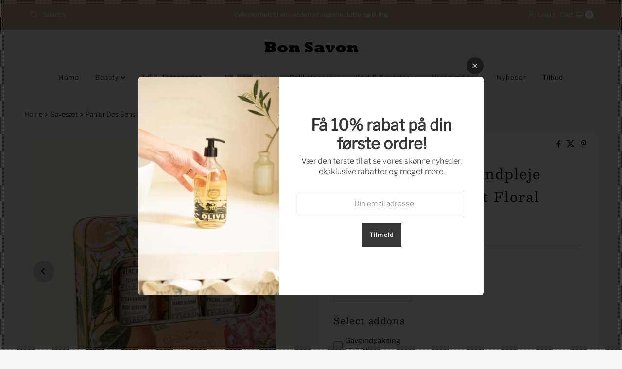

--- FILE ---
content_type: text/html; charset=utf-8
request_url: https://www.bonsavon.dk/en/products/panier-des-sens-handpleje-collection-gave-saet-3x30ml-1
body_size: 57579
content:
<!DOCTYPE html>
<html lang="en" class="no-js" lang="en">
<head>
 
<meta charset="utf-8" />
  <meta name="viewport" content="width=device-width, initial-scale=1">

  <!-- Establish early connection to external domains -->
  <link rel="preconnect" href="https://cdn.shopify.com" crossorigin>
  <link rel="preconnect" href="https://fonts.shopify.com" crossorigin>
  <link rel="preconnect" href="https://monorail-edge.shopifysvc.com">
  <link rel="preconnect" href="//ajax.googleapis.com" crossorigin /><!-- Preload onDomain stylesheets and script libraries -->
  <link href="//www.bonsavon.dk/cdn/shop/t/15/assets/stylesheet.css?v=52975921494756626871762858265" rel="stylesheet" type="text/css" media="all" />
  <link rel="preload" as="font" href="//www.bonsavon.dk/cdn/fonts/libre_franklin/librefranklin_n3.8cafdf02f3a4e5567b74224f139d214e665e34e1.woff2" type="font/woff2" crossorigin>
  <link rel="preload" as="font" href="//www.bonsavon.dk/cdn/fonts/libre_franklin/librefranklin_n3.8cafdf02f3a4e5567b74224f139d214e665e34e1.woff2" type="font/woff2" crossorigin>
  <link rel="preload" as="font" href="//www.bonsavon.dk/cdn/fonts/besley/besley_n4.63b3ba79124e9efd5f425a6785cb953541abbde0.woff2" type="font/woff2" crossorigin>
  <link href="//www.bonsavon.dk/cdn/shop/t/15/assets/eventemitter3.min.js?v=27939738353326123541754911351" as="script" rel="preload">
  <link href="//www.bonsavon.dk/cdn/shop/t/15/assets/theme.js?v=120001850746812054811754911351" as="script" rel="preload">

  <link rel="shortcut icon" href="//www.bonsavon.dk/cdn/shop/files/bon_fav_e7c04709-4116-4f93-9712-c217a1f00ae7.jpg?crop=center&height=32&v=1641461587&width=32" type="image/png" />
  <link rel="canonical" href="https://www.bonsavon.dk/en/products/panier-des-sens-handpleje-collection-gave-saet-3x30ml-1" />

  <title>Håndpleje Collection Gave Sæt Floral 3x30ml - Håndcreme | Bon Savon &ndash; Bonsavon</title>
  <meta name="description" content="3 skønne håndcremer i forskellige dufte. Køb Panier Des Sens Håndpleje Collection Gave Sæt Floral 3x30ml idag til den bedste pris. Hurtig levering." />

  
<meta property="og:image" content="http://www.bonsavon.dk/cdn/shop/files/panierdessenshaandcremecollection3.jpg?v=1712567401">
  <meta property="og:image:secure_url" content="https://www.bonsavon.dk/cdn/shop/files/panierdessenshaandcremecollection3.jpg?v=1712567401">
  <meta property="og:image:width" content="1000">
  <meta property="og:image:height" content="1000">

<meta property="og:site_name" content="Bonsavon">



  <meta name="twitter:card" content="summary">


  <meta name="twitter:site" content="@">


  <meta name="twitter:title" content="Panier Des Sens Håndpleje Collection Gave Sæt Floral 3x30ml">
  <meta name="twitter:description" content="Panier Des Sens Håndpleje Collection Gave Sæt Floral 3x30ml
Skønt gavesæt metal med 3 forskellige dufte af håndcremer. Perfekt æske til f.eks en veninde eller værtindegave.
Indeholder: Orange Blossom,"><meta name="twitter:card" content="//www.bonsavon.dk/cdn/shop/files/panierdessenshaandcremecollection6.jpg?v=1712567751&width=1000">
    <meta name="twitter:image" content="//www.bonsavon.dk/cdn/shop/files/panierdessenshaandcremecollection6.jpg?v=1712567751&width=1000"><meta name="twitter:card" content="//www.bonsavon.dk/cdn/shop/files/panierdessenshaandcremecollection6.jpg?v=1712567751&width=1000">
    <meta name="twitter:image" content="//www.bonsavon.dk/cdn/shop/files/panierdessenshaandcremecollection6.jpg?v=1712567751&width=1000"><meta name="twitter:card" content="//www.bonsavon.dk/cdn/shop/files/panierdessenshaandcremecollection6.jpg?v=1712567751&width=1000">
    <meta name="twitter:image" content="//www.bonsavon.dk/cdn/shop/files/panierdessenshaandcremecollection6.jpg?v=1712567751&width=1000"><meta name="twitter:card" content="//www.bonsavon.dk/cdn/shop/files/panierdessenshaandcremecollection6.jpg?v=1712567751&width=1000">
    <meta name="twitter:image" content="//www.bonsavon.dk/cdn/shop/files/panierdessenshaandcremecollection6.jpg?v=1712567751&width=1000"><meta name="twitter:image:width" content="480">
  <meta name="twitter:image:height" content="480">


  
 <script type="application/ld+json">
   {
     "@context": "https://schema.org",
     "@type": "Product",
     "id": "panier-des-sens-handpleje-collection-gave-saet-3x30ml-1",
     "url": "https:\/\/www.bonsavon.dk\/en\/products\/panier-des-sens-handpleje-collection-gave-saet-3x30ml-1",
     "image": "\/\/www.bonsavon.dk\/cdn\/shop\/files\/panierdessenshaandcremecollection3.jpg?v=1712567401\u0026width=1000",
     "name": "Panier Des Sens Håndpleje Collection Gave Sæt Floral 3x30ml",
     "brand": {
        "@type": "Brand",
        "name": "Panier Des Sens"
      },
     "description": "Panier Des Sens Håndpleje Collection Gave Sæt Floral 3x30ml\nSkønt gavesæt metal med 3 forskellige dufte af håndcremer. Perfekt æske til f.eks en veninde eller værtindegave.\nIndeholder: Orange Blossom, Precious Jasmine og Rose Geranium 30ml håndcreme\n✔️ 96% naturlige ingredienser✔️ Parfumere hænderne mildt✔️ Genanvendeligt materiale✔️ Vegan venlig✔️ Made in France✔️ Oliven olie base\nIngredienser Crème mains 30ml Fleur d'Oranger:\nAqua (Water), Glycerin, Hydrogenated Starch Hydrolysate, Olea Europaea (Olive) Fruit Oil, Cetearyl Alcohol, Glyceryl Stearate, Dicaprylyl Ether, Cetyl Lactate, PEG-100 Stearate, Parfum (Fragrance), Acrylates, C10-30 Alkyl Acrylate Crosspolymer, Prunus Amygdalus Dulcis (Sweet Almond) Oil, Levulinic Acid, Sodium Benzoate, Sodium Levulinate, Ammonium Acryloyldimethyltaurate, VP Copolymer, Tocopheryl Acetate, Linalool, Sodium Hydroxide, Geraniol, Limonene, Benzyl Salicylate, Citronellol, Citric Acid, Hydroxycitronellal, Citral, Tocopherol, Glycine Soja (Soybean) Oil. \nIngredienser Crème mains 30 ml Jasmin:\nAqua (Water), Glycerin, Hydrogenated Starch Hydrolysate, Olea Europaea (Olive) Fruit Oil, Cetearyl Alcohol, Glyceryl Stearate, Dicaprylyl Ether, Cetyl Lactate, PEG-100 Stearate, Parfum (Fragrance), Acrylates, C10-30 Alkyl Acrylate Crosspolymer, Prunus Amygdalus Dulcis (Sweet Almond) Oil, Levulinic Acid, Sodium Benzoate, Sodium Levulinate, Ammonium Acryloyldimethyltaurate, VP Copolymer, Tocopheryl Acetate, Linalool, Sodium Hydroxide, Geraniol, Limonene, Benzyl Salicylate, Citronellol, Citric Acid, Hydroxycitronellal, Citral, Tocopherol, Glycine Soja (Soybean) Oil. \nIngredienser Crème mains 30ml Géranium:\nAqua (Water), Glycerin, Hydrogenated Starch Hydrolysate, Olea Europaea (Olive) Fruit Oil, Cetearyl Alcohol, Glyceryl Stearate, Dicaprylyl Ether, Cetyl Lactate, PEG-100 Stearate, Parfum (Fragrance), Pelargonium Graveolens Extract, Acrylates, C10-30 Alkyl Acrylate Crosspolymer, Prunus Amygdalus Dulcis (Sweet Almond) Oil, Levulinic Acid, Sodium Benzoate, Sodium Levulinate, Ammonium Acryloyldimethyltaurate, VP Copolymer, Tocopheryl Acetate, Benzyl Salicylate, Sodium Hydroxide, Citronellol, Geraniol, Limonene, Linalool, Citric Acid, Alpha-Isomethyl Ionone, Tocopherol, Glycine Soja (Soybean) Oil.","sku": "ABS21001N","gtin13": 3760062889339,"offers": [
        
        {
           "@type": "Offer",
           "price" : 199.0,
           "priceCurrency": "DKK",
           "availability": "http://schema.org/InStock",
           "priceValidUntil": "2030-01-01",
           "url": "\/en\/products\/panier-des-sens-handpleje-collection-gave-saet-3x30ml-1"
         }
       
     ]
   }
 </script>


  <style data-shopify>
:root {
    --main-family: "Libre Franklin", sans-serif;
    --main-weight: 300;
    --main-style: normal;
    --nav-family: "Libre Franklin", sans-serif;
    --nav-weight: 300;
    --nav-style: normal;
    --heading-family: Besley, serif;
    --heading-weight: 400;
    --heading-style: normal;

    --font-size: 15px;
    --h1-size: 28px;
    --h2-size: 20px;
    --h3-size: 22px;
    --nav-size: 13px;

    --announcement-background: #c6b192;
    --announcement-text: #ffffff;
    --header-background: #f6f5f3;
    --header-text: #393939;
    --nav-color: #000000;
    --nav-hover-link-color: #59533f;
    --nav-hover-accent-color: #efa739;
    --nav-dropdown-text: #000000;
    --nav-dropdown-background: #ffffff;
    --mobile-header-background: #ffffff;
    --mobile-header-text: #393939;
    --background: #f7f7f7;
    --text-color: #161616;
    --sale-color: #ec1b1b;
    --so-color: #efa739;
    --new-color: #36c138;
    --dotted-color: #cccccc;
    --secondary-color: rgba(0,0,0,0);
    --section-heading-text: #ffffff;
    --section-heading-primary: #161616;
    --section-heading-primary-hover: #59533f;
    --section-heading-accent: #161616;
    --banner-text: #000000;
    --banner-caption-bg: #f6f5f3;
    --button-color: #000000;
    --button-text: #ffffff;
    --button-hover: #59533f;
    --secondary-button-color: #59533f;
    --secondary-button-text: #ffffff;
    --secondary-button-hover: #efa739;
    --direction-color: #000000;
    --direction-background: #cccccc;
    --direction-hover: #aaaaaa;
    --swatch-color: #28323c;
    --swatch-background: #ffffff;
    --swatch-border: #28323c;
    --swatch-selected-color: #ffffff;
    --swatch-selected-background: #28323c;
    --swatch-selected-border: #393c4a;
    --footer-background: #f6f5f3;
    --footer-text: #161616;
    --footer-icons: #28323c;

    --header-border-width: 100%;
    --header-border-weight: 3px;
    --header-border-style: solid;
    --free-shipping-bg: #efa739;
    --free-shipping-text: #ffffff;
    --keyboard-focus: #747474;
    --focus-border-style: dotted;
    --focus-border-weight: 1px;

    --error-msg-dark: #e81000;
    --error-msg-light: #ffeae8;
    --success-msg-dark: #007f5f;
    --success-msg-light: #e5fff8;

    --select-arrow-bg: url(//www.bonsavon.dk/cdn/shop/t/15/assets/select-arrow.png?v=112595941721225094991754911351);
    --icon-border-color: #fbfbfb;
    --product-align: left;

    --color-body-text: var(--text-color);
    --color-body: var(--background);
    --color-bg: var(--background);
    --color-filter-size: 18px;

    --star-active: rgb(22, 22, 22);
    --star-inactive: rgb(226, 226, 226);

    --section-background: #f7f7f7;
    --section-overlay-color: 0, 0, 0;
    --section-overlay-opacity: 0;
    --section-button-size: 15px;;
    --desktop-section-height: ;
    --mobile-section-height: ;


  }
  @media (max-width: 740px) {
  :root {
    --font-size: calc(15px - (15px * 0.15));
    --nav-size: calc(13px - (13px * 0.15));
    --h1-size: calc(28px - (28px * 0.15));
    --h2-size: calc(20px - (20px * 0.15));
    --h3-size: calc(22px - (22px * 0.15));
    --section-button-size: calc(15px - (15px * 0.15));
  }
}
</style>


  <link rel="stylesheet" href="//www.bonsavon.dk/cdn/shop/t/15/assets/stylesheet.css?v=52975921494756626871762858265" type="text/css">

  <style>
  @font-face {
  font-family: "Libre Franklin";
  font-weight: 300;
  font-style: normal;
  font-display: swap;
  src: url("//www.bonsavon.dk/cdn/fonts/libre_franklin/librefranklin_n3.8cafdf02f3a4e5567b74224f139d214e665e34e1.woff2") format("woff2"),
       url("//www.bonsavon.dk/cdn/fonts/libre_franklin/librefranklin_n3.cdf6db8de35eb51473c109b271bf04f2b0561d68.woff") format("woff");
}

  @font-face {
  font-family: "Libre Franklin";
  font-weight: 300;
  font-style: normal;
  font-display: swap;
  src: url("//www.bonsavon.dk/cdn/fonts/libre_franklin/librefranklin_n3.8cafdf02f3a4e5567b74224f139d214e665e34e1.woff2") format("woff2"),
       url("//www.bonsavon.dk/cdn/fonts/libre_franklin/librefranklin_n3.cdf6db8de35eb51473c109b271bf04f2b0561d68.woff") format("woff");
}

  @font-face {
  font-family: Besley;
  font-weight: 400;
  font-style: normal;
  font-display: swap;
  src: url("//www.bonsavon.dk/cdn/fonts/besley/besley_n4.63b3ba79124e9efd5f425a6785cb953541abbde0.woff2") format("woff2"),
       url("//www.bonsavon.dk/cdn/fonts/besley/besley_n4.a92dcaabaec414e1c5313cc53a6aa59c07f32993.woff") format("woff");
}

  @font-face {
  font-family: "Libre Franklin";
  font-weight: 400;
  font-style: normal;
  font-display: swap;
  src: url("//www.bonsavon.dk/cdn/fonts/libre_franklin/librefranklin_n4.a9b0508e1ffb743a0fd6d0614768959c54a27d86.woff2") format("woff2"),
       url("//www.bonsavon.dk/cdn/fonts/libre_franklin/librefranklin_n4.948f6f27caf8552b1a9560176e3f14eeb2c6f202.woff") format("woff");
}

  @font-face {
  font-family: "Libre Franklin";
  font-weight: 300;
  font-style: italic;
  font-display: swap;
  src: url("//www.bonsavon.dk/cdn/fonts/libre_franklin/librefranklin_i3.27165bbc51c81ac815a3253a3cb85fa882967f30.woff2") format("woff2"),
       url("//www.bonsavon.dk/cdn/fonts/libre_franklin/librefranklin_i3.9c035b1243bfce781830852fea08b140fdc7e703.woff") format("woff");
}

  @font-face {
  font-family: "Libre Franklin";
  font-weight: 400;
  font-style: italic;
  font-display: swap;
  src: url("//www.bonsavon.dk/cdn/fonts/libre_franklin/librefranklin_i4.5cee60cade760b32c7b489f9d561e97341909d7c.woff2") format("woff2"),
       url("//www.bonsavon.dk/cdn/fonts/libre_franklin/librefranklin_i4.2f9ee939c2cc82522dfb62e1a084861f9beeb411.woff") format("woff");
}

  </style>

  <script>window.performance && window.performance.mark && window.performance.mark('shopify.content_for_header.start');</script><meta name="google-site-verification" content="JYiuohgwgzN97WI5rcjwymU7JNfHczk1xCRpVa0oTkc">
<meta id="shopify-digital-wallet" name="shopify-digital-wallet" content="/58926366918/digital_wallets/dialog">
<link rel="alternate" hreflang="x-default" href="https://www.bonsavon.dk/products/panier-des-sens-handpleje-collection-gave-saet-3x30ml-1">
<link rel="alternate" hreflang="da" href="https://www.bonsavon.dk/products/panier-des-sens-handpleje-collection-gave-saet-3x30ml-1">
<link rel="alternate" hreflang="en" href="https://www.bonsavon.dk/en/products/panier-des-sens-handpleje-collection-gave-saet-3x30ml-1">
<link rel="alternate" type="application/json+oembed" href="https://www.bonsavon.dk/en/products/panier-des-sens-handpleje-collection-gave-saet-3x30ml-1.oembed">
<script async="async" src="/checkouts/internal/preloads.js?locale=en-DK"></script>
<script id="shopify-features" type="application/json">{"accessToken":"e530a649e046ce95b1d800782ac6e324","betas":["rich-media-storefront-analytics"],"domain":"www.bonsavon.dk","predictiveSearch":true,"shopId":58926366918,"locale":"en"}</script>
<script>var Shopify = Shopify || {};
Shopify.shop = "bonsavon.myshopify.com";
Shopify.locale = "en";
Shopify.currency = {"active":"DKK","rate":"1.0"};
Shopify.country = "DK";
Shopify.theme = {"name":"Opdateret kopi af Mr Parker","id":185106891097,"schema_name":"Mr Parker","schema_version":"11.0.1","theme_store_id":567,"role":"main"};
Shopify.theme.handle = "null";
Shopify.theme.style = {"id":null,"handle":null};
Shopify.cdnHost = "www.bonsavon.dk/cdn";
Shopify.routes = Shopify.routes || {};
Shopify.routes.root = "/en/";</script>
<script type="module">!function(o){(o.Shopify=o.Shopify||{}).modules=!0}(window);</script>
<script>!function(o){function n(){var o=[];function n(){o.push(Array.prototype.slice.apply(arguments))}return n.q=o,n}var t=o.Shopify=o.Shopify||{};t.loadFeatures=n(),t.autoloadFeatures=n()}(window);</script>
<script id="shop-js-analytics" type="application/json">{"pageType":"product"}</script>
<script defer="defer" async type="module" src="//www.bonsavon.dk/cdn/shopifycloud/shop-js/modules/v2/client.init-shop-cart-sync_BT-GjEfc.en.esm.js"></script>
<script defer="defer" async type="module" src="//www.bonsavon.dk/cdn/shopifycloud/shop-js/modules/v2/chunk.common_D58fp_Oc.esm.js"></script>
<script defer="defer" async type="module" src="//www.bonsavon.dk/cdn/shopifycloud/shop-js/modules/v2/chunk.modal_xMitdFEc.esm.js"></script>
<script type="module">
  await import("//www.bonsavon.dk/cdn/shopifycloud/shop-js/modules/v2/client.init-shop-cart-sync_BT-GjEfc.en.esm.js");
await import("//www.bonsavon.dk/cdn/shopifycloud/shop-js/modules/v2/chunk.common_D58fp_Oc.esm.js");
await import("//www.bonsavon.dk/cdn/shopifycloud/shop-js/modules/v2/chunk.modal_xMitdFEc.esm.js");

  window.Shopify.SignInWithShop?.initShopCartSync?.({"fedCMEnabled":true,"windoidEnabled":true});

</script>
<script>(function() {
  var isLoaded = false;
  function asyncLoad() {
    if (isLoaded) return;
    isLoaded = true;
    var urls = ["https:\/\/chimpstatic.com\/mcjs-connected\/js\/users\/3fb9201968cc360287e464016\/ed064afe39b7d1564d49c954f.js?shop=bonsavon.myshopify.com","https:\/\/seo.apps.avada.io\/avada-seo-installed.js?shop=bonsavon.myshopify.com","https:\/\/cdn.assortion.com\/app.js?shop=bonsavon.myshopify.com"];
    for (var i = 0; i < urls.length; i++) {
      var s = document.createElement('script');
      s.type = 'text/javascript';
      s.async = true;
      s.src = urls[i];
      var x = document.getElementsByTagName('script')[0];
      x.parentNode.insertBefore(s, x);
    }
  };
  if(window.attachEvent) {
    window.attachEvent('onload', asyncLoad);
  } else {
    window.addEventListener('load', asyncLoad, false);
  }
})();</script>
<script id="__st">var __st={"a":58926366918,"offset":3600,"reqid":"a0353202-f8a5-4540-93cd-3c56d5cc63e2-1769240962","pageurl":"www.bonsavon.dk\/en\/products\/panier-des-sens-handpleje-collection-gave-saet-3x30ml-1","u":"4a5e8878501b","p":"product","rtyp":"product","rid":8811019141465};</script>
<script>window.ShopifyPaypalV4VisibilityTracking = true;</script>
<script id="captcha-bootstrap">!function(){'use strict';const t='contact',e='account',n='new_comment',o=[[t,t],['blogs',n],['comments',n],[t,'customer']],c=[[e,'customer_login'],[e,'guest_login'],[e,'recover_customer_password'],[e,'create_customer']],r=t=>t.map((([t,e])=>`form[action*='/${t}']:not([data-nocaptcha='true']) input[name='form_type'][value='${e}']`)).join(','),a=t=>()=>t?[...document.querySelectorAll(t)].map((t=>t.form)):[];function s(){const t=[...o],e=r(t);return a(e)}const i='password',u='form_key',d=['recaptcha-v3-token','g-recaptcha-response','h-captcha-response',i],f=()=>{try{return window.sessionStorage}catch{return}},m='__shopify_v',_=t=>t.elements[u];function p(t,e,n=!1){try{const o=window.sessionStorage,c=JSON.parse(o.getItem(e)),{data:r}=function(t){const{data:e,action:n}=t;return t[m]||n?{data:e,action:n}:{data:t,action:n}}(c);for(const[e,n]of Object.entries(r))t.elements[e]&&(t.elements[e].value=n);n&&o.removeItem(e)}catch(o){console.error('form repopulation failed',{error:o})}}const l='form_type',E='cptcha';function T(t){t.dataset[E]=!0}const w=window,h=w.document,L='Shopify',v='ce_forms',y='captcha';let A=!1;((t,e)=>{const n=(g='f06e6c50-85a8-45c8-87d0-21a2b65856fe',I='https://cdn.shopify.com/shopifycloud/storefront-forms-hcaptcha/ce_storefront_forms_captcha_hcaptcha.v1.5.2.iife.js',D={infoText:'Protected by hCaptcha',privacyText:'Privacy',termsText:'Terms'},(t,e,n)=>{const o=w[L][v],c=o.bindForm;if(c)return c(t,g,e,D).then(n);var r;o.q.push([[t,g,e,D],n]),r=I,A||(h.body.append(Object.assign(h.createElement('script'),{id:'captcha-provider',async:!0,src:r})),A=!0)});var g,I,D;w[L]=w[L]||{},w[L][v]=w[L][v]||{},w[L][v].q=[],w[L][y]=w[L][y]||{},w[L][y].protect=function(t,e){n(t,void 0,e),T(t)},Object.freeze(w[L][y]),function(t,e,n,w,h,L){const[v,y,A,g]=function(t,e,n){const i=e?o:[],u=t?c:[],d=[...i,...u],f=r(d),m=r(i),_=r(d.filter((([t,e])=>n.includes(e))));return[a(f),a(m),a(_),s()]}(w,h,L),I=t=>{const e=t.target;return e instanceof HTMLFormElement?e:e&&e.form},D=t=>v().includes(t);t.addEventListener('submit',(t=>{const e=I(t);if(!e)return;const n=D(e)&&!e.dataset.hcaptchaBound&&!e.dataset.recaptchaBound,o=_(e),c=g().includes(e)&&(!o||!o.value);(n||c)&&t.preventDefault(),c&&!n&&(function(t){try{if(!f())return;!function(t){const e=f();if(!e)return;const n=_(t);if(!n)return;const o=n.value;o&&e.removeItem(o)}(t);const e=Array.from(Array(32),(()=>Math.random().toString(36)[2])).join('');!function(t,e){_(t)||t.append(Object.assign(document.createElement('input'),{type:'hidden',name:u})),t.elements[u].value=e}(t,e),function(t,e){const n=f();if(!n)return;const o=[...t.querySelectorAll(`input[type='${i}']`)].map((({name:t})=>t)),c=[...d,...o],r={};for(const[a,s]of new FormData(t).entries())c.includes(a)||(r[a]=s);n.setItem(e,JSON.stringify({[m]:1,action:t.action,data:r}))}(t,e)}catch(e){console.error('failed to persist form',e)}}(e),e.submit())}));const S=(t,e)=>{t&&!t.dataset[E]&&(n(t,e.some((e=>e===t))),T(t))};for(const o of['focusin','change'])t.addEventListener(o,(t=>{const e=I(t);D(e)&&S(e,y())}));const B=e.get('form_key'),M=e.get(l),P=B&&M;t.addEventListener('DOMContentLoaded',(()=>{const t=y();if(P)for(const e of t)e.elements[l].value===M&&p(e,B);[...new Set([...A(),...v().filter((t=>'true'===t.dataset.shopifyCaptcha))])].forEach((e=>S(e,t)))}))}(h,new URLSearchParams(w.location.search),n,t,e,['guest_login'])})(!0,!0)}();</script>
<script integrity="sha256-4kQ18oKyAcykRKYeNunJcIwy7WH5gtpwJnB7kiuLZ1E=" data-source-attribution="shopify.loadfeatures" defer="defer" src="//www.bonsavon.dk/cdn/shopifycloud/storefront/assets/storefront/load_feature-a0a9edcb.js" crossorigin="anonymous"></script>
<script data-source-attribution="shopify.dynamic_checkout.dynamic.init">var Shopify=Shopify||{};Shopify.PaymentButton=Shopify.PaymentButton||{isStorefrontPortableWallets:!0,init:function(){window.Shopify.PaymentButton.init=function(){};var t=document.createElement("script");t.src="https://www.bonsavon.dk/cdn/shopifycloud/portable-wallets/latest/portable-wallets.en.js",t.type="module",document.head.appendChild(t)}};
</script>
<script data-source-attribution="shopify.dynamic_checkout.buyer_consent">
  function portableWalletsHideBuyerConsent(e){var t=document.getElementById("shopify-buyer-consent"),n=document.getElementById("shopify-subscription-policy-button");t&&n&&(t.classList.add("hidden"),t.setAttribute("aria-hidden","true"),n.removeEventListener("click",e))}function portableWalletsShowBuyerConsent(e){var t=document.getElementById("shopify-buyer-consent"),n=document.getElementById("shopify-subscription-policy-button");t&&n&&(t.classList.remove("hidden"),t.removeAttribute("aria-hidden"),n.addEventListener("click",e))}window.Shopify?.PaymentButton&&(window.Shopify.PaymentButton.hideBuyerConsent=portableWalletsHideBuyerConsent,window.Shopify.PaymentButton.showBuyerConsent=portableWalletsShowBuyerConsent);
</script>
<script>
  function portableWalletsCleanup(e){e&&e.src&&console.error("Failed to load portable wallets script "+e.src);var t=document.querySelectorAll("shopify-accelerated-checkout .shopify-payment-button__skeleton, shopify-accelerated-checkout-cart .wallet-cart-button__skeleton"),e=document.getElementById("shopify-buyer-consent");for(let e=0;e<t.length;e++)t[e].remove();e&&e.remove()}function portableWalletsNotLoadedAsModule(e){e instanceof ErrorEvent&&"string"==typeof e.message&&e.message.includes("import.meta")&&"string"==typeof e.filename&&e.filename.includes("portable-wallets")&&(window.removeEventListener("error",portableWalletsNotLoadedAsModule),window.Shopify.PaymentButton.failedToLoad=e,"loading"===document.readyState?document.addEventListener("DOMContentLoaded",window.Shopify.PaymentButton.init):window.Shopify.PaymentButton.init())}window.addEventListener("error",portableWalletsNotLoadedAsModule);
</script>

<script type="module" src="https://www.bonsavon.dk/cdn/shopifycloud/portable-wallets/latest/portable-wallets.en.js" onError="portableWalletsCleanup(this)" crossorigin="anonymous"></script>
<script nomodule>
  document.addEventListener("DOMContentLoaded", portableWalletsCleanup);
</script>

<script id='scb4127' type='text/javascript' async='' src='https://www.bonsavon.dk/cdn/shopifycloud/privacy-banner/storefront-banner.js'></script><link id="shopify-accelerated-checkout-styles" rel="stylesheet" media="screen" href="https://www.bonsavon.dk/cdn/shopifycloud/portable-wallets/latest/accelerated-checkout-backwards-compat.css" crossorigin="anonymous">
<style id="shopify-accelerated-checkout-cart">
        #shopify-buyer-consent {
  margin-top: 1em;
  display: inline-block;
  width: 100%;
}

#shopify-buyer-consent.hidden {
  display: none;
}

#shopify-subscription-policy-button {
  background: none;
  border: none;
  padding: 0;
  text-decoration: underline;
  font-size: inherit;
  cursor: pointer;
}

#shopify-subscription-policy-button::before {
  box-shadow: none;
}

      </style>

<script>window.performance && window.performance.mark && window.performance.mark('shopify.content_for_header.end');</script>

<!-- BEGIN app block: shopify://apps/ecomposer-builder/blocks/app-embed/a0fc26e1-7741-4773-8b27-39389b4fb4a0 --><!-- DNS Prefetch & Preconnect -->
<link rel="preconnect" href="https://cdn.ecomposer.app" crossorigin>
<link rel="dns-prefetch" href="https://cdn.ecomposer.app">

<link rel="prefetch" href="https://cdn.ecomposer.app/vendors/css/ecom-swiper@11.css" as="style">
<link rel="prefetch" href="https://cdn.ecomposer.app/vendors/js/ecom-swiper@11.0.5.js" as="script">
<link rel="prefetch" href="https://cdn.ecomposer.app/vendors/js/ecom_modal.js" as="script">

<!-- Global CSS --><!--ECOM-EMBED-->
  <style id="ecom-global-css" class="ecom-global-css">/**ECOM-INSERT-CSS**/.ecom-section > div.core__row--columns{max-width: 1600px;}.ecom-column>div.core__column--wrapper{padding: 5px;}div.core__blocks--body>div.ecom-block.elmspace:not(:first-child){margin-top: 20px;}:root{--ecom-global-colors-primary:#ffffff;--ecom-global-colors-secondary:#ffffff;--ecom-global-colors-text:#ffffff;--ecom-global-colors-accent:#ffffff;}</style>
  <!--/ECOM-EMBED--><!-- Custom CSS & JS --><!-- Open Graph Meta Tags for Pages --><!-- Critical Inline Styles -->
<style class="ecom-theme-helper">.ecom-animation{opacity:0}.ecom-animation.animate,.ecom-animation.ecom-animated{opacity:1}.ecom-cart-popup{display:grid;position:fixed;inset:0;z-index:9999999;align-content:center;padding:5px;justify-content:center;align-items:center;justify-items:center}.ecom-cart-popup::before{content:' ';position:absolute;background:#e5e5e5b3;inset:0}.ecom-ajax-loading{cursor:not-allowed;pointer-events:none;opacity:.6}#ecom-toast{visibility:hidden;max-width:50px;height:60px;margin:auto;background-color:#333;color:#fff;text-align:center;border-radius:2px;position:fixed;z-index:1;left:0;right:0;bottom:30px;font-size:17px;display:grid;grid-template-columns:50px auto;align-items:center;justify-content:start;align-content:center;justify-items:start}#ecom-toast.ecom-toast-show{visibility:visible;animation:ecomFadein .5s,ecomExpand .5s .5s,ecomStay 3s 1s,ecomShrink .5s 4s,ecomFadeout .5s 4.5s}#ecom-toast #ecom-toast-icon{width:50px;height:100%;box-sizing:border-box;background-color:#111;color:#fff;padding:5px}#ecom-toast .ecom-toast-icon-svg{width:100%;height:100%;position:relative;vertical-align:middle;margin:auto;text-align:center}#ecom-toast #ecom-toast-desc{color:#fff;padding:16px;overflow:hidden;white-space:nowrap}@media(max-width:768px){#ecom-toast #ecom-toast-desc{white-space:normal;min-width:250px}#ecom-toast{height:auto;min-height:60px}}.ecom__column-full-height{height:100%}@keyframes ecomFadein{from{bottom:0;opacity:0}to{bottom:30px;opacity:1}}@keyframes ecomExpand{from{min-width:50px}to{min-width:var(--ecom-max-width)}}@keyframes ecomStay{from{min-width:var(--ecom-max-width)}to{min-width:var(--ecom-max-width)}}@keyframes ecomShrink{from{min-width:var(--ecom-max-width)}to{min-width:50px}}@keyframes ecomFadeout{from{bottom:30px;opacity:1}to{bottom:60px;opacity:0}}</style>


<!-- EComposer Config Script -->
<script id="ecom-theme-helpers" async>
window.EComposer=window.EComposer||{};(function(){if(!this.configs)this.configs={};this.configs={"custom_code":[],"instagram":null};this.configs.ajax_cart={enable:false};this.customer=false;this.proxy_path='/apps/ecomposer-visual-page-builder';
this.popupScriptUrl='https://cdn.shopify.com/extensions/019b200c-ceec-7ac9-af95-28c32fd62de8/ecomposer-94/assets/ecom_popup.js';
this.routes={domain:'https://www.bonsavon.dk',root_url:'/en',collections_url:'/en/collections',all_products_collection_url:'/en/collections/all',cart_url:'/en/cart',cart_add_url:'/en/cart/add',cart_change_url:'/en/cart/change',cart_clear_url:'/en/cart/clear',cart_update_url:'/en/cart/update',product_recommendations_url:'/en/recommendations/products'};
this.queryParams={};
if(window.location.search.length){new URLSearchParams(window.location.search).forEach((value,key)=>{this.queryParams[key]=value})}
this.money_format="{{amount_with_comma_separator}} kr";
this.money_with_currency_format="{{amount_with_comma_separator}} DKK";
this.currencyCodeEnabled=null;this.abTestingData = [];this.formatMoney=function(t,e){const r=this.currencyCodeEnabled?this.money_with_currency_format:this.money_format;function a(t,e){return void 0===t?e:t}function o(t,e,r,o){if(e=a(e,2),r=a(r,","),o=a(o,"."),isNaN(t)||null==t)return 0;var n=(t=(t/100).toFixed(e)).split(".");return n[0].replace(/(\d)(?=(\d\d\d)+(?!\d))/g,"$1"+r)+(n[1]?o+n[1]:"")}"string"==typeof t&&(t=t.replace(".",""));var n="",i=/\{\{\s*(\w+)\s*\}\}/,s=e||r;switch(s.match(i)[1]){case"amount":n=o(t,2);break;case"amount_no_decimals":n=o(t,0);break;case"amount_with_comma_separator":n=o(t,2,".",",");break;case"amount_with_space_separator":n=o(t,2," ",",");break;case"amount_with_period_and_space_separator":n=o(t,2," ",".");break;case"amount_no_decimals_with_comma_separator":n=o(t,0,".",",");break;case"amount_no_decimals_with_space_separator":n=o(t,0," ");break;case"amount_with_apostrophe_separator":n=o(t,2,"'",".")}return s.replace(i,n)};
this.resizeImage=function(t,e){try{if(!e||"original"==e||"full"==e||"master"==e)return t;if(-1!==t.indexOf("cdn.shopify.com")||-1!==t.indexOf("/cdn/shop/")){var r=t.match(/\.(jpg|jpeg|gif|png|bmp|bitmap|tiff|tif|webp)((\#[0-9a-z\-]+)?(\?v=.*)?)?$/gim);if(null==r)return null;var a=t.split(r[0]),o=r[0];return a[0]+"_"+e+o}}catch(r){return t}return t};
this.getProduct=function(t){if(!t)return!1;let e=("/"===this.routes.root_url?"":this.routes.root_url)+"/products/"+t+".js?shop="+Shopify.shop;return window.ECOM_LIVE&&(e="/shop/builder/ajax/ecom-proxy/products/"+t+"?shop="+Shopify.shop),window.fetch(e,{headers:{"Content-Type":"application/json"}}).then(t=>t.ok?t.json():false)};
const u=new URLSearchParams(window.location.search);if(u.has("ecom-redirect")){const r=u.get("ecom-redirect");if(r){let d;try{d=decodeURIComponent(r)}catch{return}d=d.trim().replace(/[\r\n\t]/g,"");if(d.length>2e3)return;const p=["javascript:","data:","vbscript:","file:","ftp:","mailto:","tel:","sms:","chrome:","chrome-extension:","moz-extension:","ms-browser-extension:"],l=d.toLowerCase();for(const o of p)if(l.includes(o))return;const x=[/<script/i,/<\/script/i,/javascript:/i,/vbscript:/i,/onload=/i,/onerror=/i,/onclick=/i,/onmouseover=/i,/onfocus=/i,/onblur=/i,/onsubmit=/i,/onchange=/i,/alert\s*\(/i,/confirm\s*\(/i,/prompt\s*\(/i,/document\./i,/window\./i,/eval\s*\(/i];for(const t of x)if(t.test(d))return;if(d.startsWith("/")&&!d.startsWith("//")){if(!/^[a-zA-Z0-9\-._~:/?#[\]@!$&'()*+,;=%]+$/.test(d))return;if(d.includes("../")||d.includes("./"))return;window.location.href=d;return}if(!d.includes("://")&&!d.startsWith("//")){if(!/^[a-zA-Z0-9\-._~:/?#[\]@!$&'()*+,;=%]+$/.test(d))return;if(d.includes("../")||d.includes("./"))return;window.location.href="/"+d;return}let n;try{n=new URL(d)}catch{return}if(!["http:","https:"].includes(n.protocol))return;if(n.port&&(parseInt(n.port)<1||parseInt(n.port)>65535))return;const a=[window.location.hostname];if(a.includes(n.hostname)&&(n.href===d||n.toString()===d))window.location.href=d}}
}).bind(window.EComposer)();
if(window.Shopify&&window.Shopify.designMode&&window.top&&window.top.opener){window.addEventListener("load",function(){window.top.opener.postMessage({action:"ecomposer:loaded"},"*")})}
</script>

<!-- Quickview Script -->
<script id="ecom-theme-quickview" async>
window.EComposer=window.EComposer||{};(function(){this.initQuickview=function(){var enable_qv=false;const qv_wrapper_script=document.querySelector('#ecom-quickview-template-html');if(!qv_wrapper_script)return;const ecom_quickview=document.createElement('div');ecom_quickview.classList.add('ecom-quickview');ecom_quickview.innerHTML=qv_wrapper_script.innerHTML;document.body.prepend(ecom_quickview);const qv_wrapper=ecom_quickview.querySelector('.ecom-quickview__wrapper');const ecomQuickview=function(e){let t=qv_wrapper.querySelector(".ecom-quickview__content-data");if(t){let i=document.createRange().createContextualFragment(e);t.innerHTML="",t.append(i),qv_wrapper.classList.add("ecom-open");let c=new CustomEvent("ecom:quickview:init",{detail:{wrapper:qv_wrapper}});document.dispatchEvent(c),setTimeout(function(){qv_wrapper.classList.add("ecom-display")},500),closeQuickview(t)}},closeQuickview=function(e){let t=qv_wrapper.querySelector(".ecom-quickview__close-btn"),i=qv_wrapper.querySelector(".ecom-quickview__content");function c(t){let o=t.target;do{if(o==i||o&&o.classList&&o.classList.contains("ecom-modal"))return;o=o.parentNode}while(o);o!=i&&(qv_wrapper.classList.add("ecom-remove"),qv_wrapper.classList.remove("ecom-open","ecom-display","ecom-remove"),setTimeout(function(){e.innerHTML=""},300),document.removeEventListener("click",c),document.removeEventListener("keydown",n))}function n(t){(t.isComposing||27===t.keyCode)&&(qv_wrapper.classList.add("ecom-remove"),qv_wrapper.classList.remove("ecom-open","ecom-display","ecom-remove"),setTimeout(function(){e.innerHTML=""},300),document.removeEventListener("keydown",n),document.removeEventListener("click",c))}t&&t.addEventListener("click",function(t){t.preventDefault(),document.removeEventListener("click",c),document.removeEventListener("keydown",n),qv_wrapper.classList.add("ecom-remove"),qv_wrapper.classList.remove("ecom-open","ecom-display","ecom-remove"),setTimeout(function(){e.innerHTML=""},300)}),document.addEventListener("click",c),document.addEventListener("keydown",n)};function quickViewHandler(e){e&&e.preventDefault();let t=this;t.classList&&t.classList.add("ecom-loading");let i=t.classList?t.getAttribute("href"):window.location.pathname;if(i){if(window.location.search.includes("ecom_template_id")){let c=new URLSearchParams(location.search);i=window.location.pathname+"?section_id="+c.get("ecom_template_id")}else i+=(i.includes("?")?"&":"?")+"section_id=ecom-default-template-quickview";fetch(i).then(function(e){return 200==e.status?e.text():window.document.querySelector("#admin-bar-iframe")?(404==e.status?alert("Please create Ecomposer quickview template first!"):alert("Have some problem with quickview!"),t.classList&&t.classList.remove("ecom-loading"),!1):void window.open(new URL(i).pathname,"_blank")}).then(function(e){e&&(ecomQuickview(e),setTimeout(function(){t.classList&&t.classList.remove("ecom-loading")},300))}).catch(function(e){})}}
if(window.location.search.includes('ecom_template_id')){setTimeout(quickViewHandler,1000)}
if(enable_qv){const qv_buttons=document.querySelectorAll('.ecom-product-quickview');if(qv_buttons.length>0){qv_buttons.forEach(function(button,index){button.addEventListener('click',quickViewHandler)})}}
}}).bind(window.EComposer)();
</script>

<!-- Quickview Template -->
<script type="text/template" id="ecom-quickview-template-html">
<div class="ecom-quickview__wrapper ecom-dn"><div class="ecom-quickview__container"><div class="ecom-quickview__content"><div class="ecom-quickview__content-inner"><div class="ecom-quickview__content-data"></div></div><span class="ecom-quickview__close-btn"><svg version="1.1" xmlns="http://www.w3.org/2000/svg" width="32" height="32" viewBox="0 0 32 32"><path d="M10.722 9.969l-0.754 0.754 5.278 5.278-5.253 5.253 0.754 0.754 5.253-5.253 5.253 5.253 0.754-0.754-5.253-5.253 5.278-5.278-0.754-0.754-5.278 5.278z" fill="#000000"></path></svg></span></div></div></div>
</script>

<!-- Quickview Styles -->
<style class="ecom-theme-quickview">.ecom-quickview .ecom-animation{opacity:1}.ecom-quickview__wrapper{opacity:0;display:none;pointer-events:none}.ecom-quickview__wrapper.ecom-open{position:fixed;top:0;left:0;right:0;bottom:0;display:block;pointer-events:auto;z-index:100000;outline:0!important;-webkit-backface-visibility:hidden;opacity:1;transition:all .1s}.ecom-quickview__container{text-align:center;position:absolute;width:100%;height:100%;left:0;top:0;padding:0 8px;box-sizing:border-box;opacity:0;background-color:rgba(0,0,0,.8);transition:opacity .1s}.ecom-quickview__container:before{content:"";display:inline-block;height:100%;vertical-align:middle}.ecom-quickview__wrapper.ecom-display .ecom-quickview__content{visibility:visible;opacity:1;transform:none}.ecom-quickview__content{position:relative;display:inline-block;opacity:0;visibility:hidden;transition:transform .1s,opacity .1s;transform:translateX(-100px)}.ecom-quickview__content-inner{position:relative;display:inline-block;vertical-align:middle;margin:0 auto;text-align:left;z-index:999;overflow-y:auto;max-height:80vh}.ecom-quickview__content-data>.shopify-section{margin:0 auto;max-width:980px;overflow:hidden;position:relative;background-color:#fff;opacity:0}.ecom-quickview__wrapper.ecom-display .ecom-quickview__content-data>.shopify-section{opacity:1;transform:none}.ecom-quickview__wrapper.ecom-display .ecom-quickview__container{opacity:1}.ecom-quickview__wrapper.ecom-remove #shopify-section-ecom-default-template-quickview{opacity:0;transform:translateX(100px)}.ecom-quickview__close-btn{position:fixed!important;top:0;right:0;transform:none;background-color:transparent;color:#000;opacity:0;width:40px;height:40px;transition:.25s;z-index:9999;stroke:#fff}.ecom-quickview__wrapper.ecom-display .ecom-quickview__close-btn{opacity:1}.ecom-quickview__close-btn:hover{cursor:pointer}@media screen and (max-width:1024px){.ecom-quickview__content{position:absolute;inset:0;margin:50px 15px;display:flex}.ecom-quickview__close-btn{right:0}}.ecom-toast-icon-info{display:none}.ecom-toast-error .ecom-toast-icon-info{display:inline!important}.ecom-toast-error .ecom-toast-icon-success{display:none!important}.ecom-toast-icon-success{fill:#fff;width:35px}</style>

<!-- Toast Template -->
<script type="text/template" id="ecom-template-html"><!-- BEGIN app snippet: ecom-toast --><div id="ecom-toast"><div id="ecom-toast-icon"><svg xmlns="http://www.w3.org/2000/svg" class="ecom-toast-icon-svg ecom-toast-icon-info" fill="none" viewBox="0 0 24 24" stroke="currentColor"><path stroke-linecap="round" stroke-linejoin="round" stroke-width="2" d="M13 16h-1v-4h-1m1-4h.01M21 12a9 9 0 11-18 0 9 9 0 0118 0z"/></svg>
<svg class="ecom-toast-icon-svg ecom-toast-icon-success" xmlns="http://www.w3.org/2000/svg" viewBox="0 0 512 512"><path d="M256 8C119 8 8 119 8 256s111 248 248 248 248-111 248-248S393 8 256 8zm0 48c110.5 0 200 89.5 200 200 0 110.5-89.5 200-200 200-110.5 0-200-89.5-200-200 0-110.5 89.5-200 200-200m140.2 130.3l-22.5-22.7c-4.7-4.7-12.3-4.7-17-.1L215.3 303.7l-59.8-60.3c-4.7-4.7-12.3-4.7-17-.1l-22.7 22.5c-4.7 4.7-4.7 12.3-.1 17l90.8 91.5c4.7 4.7 12.3 4.7 17 .1l172.6-171.2c4.7-4.7 4.7-12.3 .1-17z"/></svg>
</div><div id="ecom-toast-desc"></div></div><!-- END app snippet --></script><!-- END app block --><!-- BEGIN app block: shopify://apps/seowill-redirects/blocks/brokenlink-404/cc7b1996-e567-42d0-8862-356092041863 -->
<script type="text/javascript">
    !function(t){var e={};function r(n){if(e[n])return e[n].exports;var o=e[n]={i:n,l:!1,exports:{}};return t[n].call(o.exports,o,o.exports,r),o.l=!0,o.exports}r.m=t,r.c=e,r.d=function(t,e,n){r.o(t,e)||Object.defineProperty(t,e,{enumerable:!0,get:n})},r.r=function(t){"undefined"!==typeof Symbol&&Symbol.toStringTag&&Object.defineProperty(t,Symbol.toStringTag,{value:"Module"}),Object.defineProperty(t,"__esModule",{value:!0})},r.t=function(t,e){if(1&e&&(t=r(t)),8&e)return t;if(4&e&&"object"===typeof t&&t&&t.__esModule)return t;var n=Object.create(null);if(r.r(n),Object.defineProperty(n,"default",{enumerable:!0,value:t}),2&e&&"string"!=typeof t)for(var o in t)r.d(n,o,function(e){return t[e]}.bind(null,o));return n},r.n=function(t){var e=t&&t.__esModule?function(){return t.default}:function(){return t};return r.d(e,"a",e),e},r.o=function(t,e){return Object.prototype.hasOwnProperty.call(t,e)},r.p="",r(r.s=11)}([function(t,e,r){"use strict";var n=r(2),o=Object.prototype.toString;function i(t){return"[object Array]"===o.call(t)}function a(t){return"undefined"===typeof t}function u(t){return null!==t&&"object"===typeof t}function s(t){return"[object Function]"===o.call(t)}function c(t,e){if(null!==t&&"undefined"!==typeof t)if("object"!==typeof t&&(t=[t]),i(t))for(var r=0,n=t.length;r<n;r++)e.call(null,t[r],r,t);else for(var o in t)Object.prototype.hasOwnProperty.call(t,o)&&e.call(null,t[o],o,t)}t.exports={isArray:i,isArrayBuffer:function(t){return"[object ArrayBuffer]"===o.call(t)},isBuffer:function(t){return null!==t&&!a(t)&&null!==t.constructor&&!a(t.constructor)&&"function"===typeof t.constructor.isBuffer&&t.constructor.isBuffer(t)},isFormData:function(t){return"undefined"!==typeof FormData&&t instanceof FormData},isArrayBufferView:function(t){return"undefined"!==typeof ArrayBuffer&&ArrayBuffer.isView?ArrayBuffer.isView(t):t&&t.buffer&&t.buffer instanceof ArrayBuffer},isString:function(t){return"string"===typeof t},isNumber:function(t){return"number"===typeof t},isObject:u,isUndefined:a,isDate:function(t){return"[object Date]"===o.call(t)},isFile:function(t){return"[object File]"===o.call(t)},isBlob:function(t){return"[object Blob]"===o.call(t)},isFunction:s,isStream:function(t){return u(t)&&s(t.pipe)},isURLSearchParams:function(t){return"undefined"!==typeof URLSearchParams&&t instanceof URLSearchParams},isStandardBrowserEnv:function(){return("undefined"===typeof navigator||"ReactNative"!==navigator.product&&"NativeScript"!==navigator.product&&"NS"!==navigator.product)&&("undefined"!==typeof window&&"undefined"!==typeof document)},forEach:c,merge:function t(){var e={};function r(r,n){"object"===typeof e[n]&&"object"===typeof r?e[n]=t(e[n],r):e[n]=r}for(var n=0,o=arguments.length;n<o;n++)c(arguments[n],r);return e},deepMerge:function t(){var e={};function r(r,n){"object"===typeof e[n]&&"object"===typeof r?e[n]=t(e[n],r):e[n]="object"===typeof r?t({},r):r}for(var n=0,o=arguments.length;n<o;n++)c(arguments[n],r);return e},extend:function(t,e,r){return c(e,(function(e,o){t[o]=r&&"function"===typeof e?n(e,r):e})),t},trim:function(t){return t.replace(/^\s*/,"").replace(/\s*$/,"")}}},function(t,e,r){t.exports=r(12)},function(t,e,r){"use strict";t.exports=function(t,e){return function(){for(var r=new Array(arguments.length),n=0;n<r.length;n++)r[n]=arguments[n];return t.apply(e,r)}}},function(t,e,r){"use strict";var n=r(0);function o(t){return encodeURIComponent(t).replace(/%40/gi,"@").replace(/%3A/gi,":").replace(/%24/g,"$").replace(/%2C/gi,",").replace(/%20/g,"+").replace(/%5B/gi,"[").replace(/%5D/gi,"]")}t.exports=function(t,e,r){if(!e)return t;var i;if(r)i=r(e);else if(n.isURLSearchParams(e))i=e.toString();else{var a=[];n.forEach(e,(function(t,e){null!==t&&"undefined"!==typeof t&&(n.isArray(t)?e+="[]":t=[t],n.forEach(t,(function(t){n.isDate(t)?t=t.toISOString():n.isObject(t)&&(t=JSON.stringify(t)),a.push(o(e)+"="+o(t))})))})),i=a.join("&")}if(i){var u=t.indexOf("#");-1!==u&&(t=t.slice(0,u)),t+=(-1===t.indexOf("?")?"?":"&")+i}return t}},function(t,e,r){"use strict";t.exports=function(t){return!(!t||!t.__CANCEL__)}},function(t,e,r){"use strict";(function(e){var n=r(0),o=r(19),i={"Content-Type":"application/x-www-form-urlencoded"};function a(t,e){!n.isUndefined(t)&&n.isUndefined(t["Content-Type"])&&(t["Content-Type"]=e)}var u={adapter:function(){var t;return("undefined"!==typeof XMLHttpRequest||"undefined"!==typeof e&&"[object process]"===Object.prototype.toString.call(e))&&(t=r(6)),t}(),transformRequest:[function(t,e){return o(e,"Accept"),o(e,"Content-Type"),n.isFormData(t)||n.isArrayBuffer(t)||n.isBuffer(t)||n.isStream(t)||n.isFile(t)||n.isBlob(t)?t:n.isArrayBufferView(t)?t.buffer:n.isURLSearchParams(t)?(a(e,"application/x-www-form-urlencoded;charset=utf-8"),t.toString()):n.isObject(t)?(a(e,"application/json;charset=utf-8"),JSON.stringify(t)):t}],transformResponse:[function(t){if("string"===typeof t)try{t=JSON.parse(t)}catch(e){}return t}],timeout:0,xsrfCookieName:"XSRF-TOKEN",xsrfHeaderName:"X-XSRF-TOKEN",maxContentLength:-1,validateStatus:function(t){return t>=200&&t<300},headers:{common:{Accept:"application/json, text/plain, */*"}}};n.forEach(["delete","get","head"],(function(t){u.headers[t]={}})),n.forEach(["post","put","patch"],(function(t){u.headers[t]=n.merge(i)})),t.exports=u}).call(this,r(18))},function(t,e,r){"use strict";var n=r(0),o=r(20),i=r(3),a=r(22),u=r(25),s=r(26),c=r(7);t.exports=function(t){return new Promise((function(e,f){var l=t.data,p=t.headers;n.isFormData(l)&&delete p["Content-Type"];var h=new XMLHttpRequest;if(t.auth){var d=t.auth.username||"",m=t.auth.password||"";p.Authorization="Basic "+btoa(d+":"+m)}var y=a(t.baseURL,t.url);if(h.open(t.method.toUpperCase(),i(y,t.params,t.paramsSerializer),!0),h.timeout=t.timeout,h.onreadystatechange=function(){if(h&&4===h.readyState&&(0!==h.status||h.responseURL&&0===h.responseURL.indexOf("file:"))){var r="getAllResponseHeaders"in h?u(h.getAllResponseHeaders()):null,n={data:t.responseType&&"text"!==t.responseType?h.response:h.responseText,status:h.status,statusText:h.statusText,headers:r,config:t,request:h};o(e,f,n),h=null}},h.onabort=function(){h&&(f(c("Request aborted",t,"ECONNABORTED",h)),h=null)},h.onerror=function(){f(c("Network Error",t,null,h)),h=null},h.ontimeout=function(){var e="timeout of "+t.timeout+"ms exceeded";t.timeoutErrorMessage&&(e=t.timeoutErrorMessage),f(c(e,t,"ECONNABORTED",h)),h=null},n.isStandardBrowserEnv()){var v=r(27),g=(t.withCredentials||s(y))&&t.xsrfCookieName?v.read(t.xsrfCookieName):void 0;g&&(p[t.xsrfHeaderName]=g)}if("setRequestHeader"in h&&n.forEach(p,(function(t,e){"undefined"===typeof l&&"content-type"===e.toLowerCase()?delete p[e]:h.setRequestHeader(e,t)})),n.isUndefined(t.withCredentials)||(h.withCredentials=!!t.withCredentials),t.responseType)try{h.responseType=t.responseType}catch(w){if("json"!==t.responseType)throw w}"function"===typeof t.onDownloadProgress&&h.addEventListener("progress",t.onDownloadProgress),"function"===typeof t.onUploadProgress&&h.upload&&h.upload.addEventListener("progress",t.onUploadProgress),t.cancelToken&&t.cancelToken.promise.then((function(t){h&&(h.abort(),f(t),h=null)})),void 0===l&&(l=null),h.send(l)}))}},function(t,e,r){"use strict";var n=r(21);t.exports=function(t,e,r,o,i){var a=new Error(t);return n(a,e,r,o,i)}},function(t,e,r){"use strict";var n=r(0);t.exports=function(t,e){e=e||{};var r={},o=["url","method","params","data"],i=["headers","auth","proxy"],a=["baseURL","url","transformRequest","transformResponse","paramsSerializer","timeout","withCredentials","adapter","responseType","xsrfCookieName","xsrfHeaderName","onUploadProgress","onDownloadProgress","maxContentLength","validateStatus","maxRedirects","httpAgent","httpsAgent","cancelToken","socketPath"];n.forEach(o,(function(t){"undefined"!==typeof e[t]&&(r[t]=e[t])})),n.forEach(i,(function(o){n.isObject(e[o])?r[o]=n.deepMerge(t[o],e[o]):"undefined"!==typeof e[o]?r[o]=e[o]:n.isObject(t[o])?r[o]=n.deepMerge(t[o]):"undefined"!==typeof t[o]&&(r[o]=t[o])})),n.forEach(a,(function(n){"undefined"!==typeof e[n]?r[n]=e[n]:"undefined"!==typeof t[n]&&(r[n]=t[n])}));var u=o.concat(i).concat(a),s=Object.keys(e).filter((function(t){return-1===u.indexOf(t)}));return n.forEach(s,(function(n){"undefined"!==typeof e[n]?r[n]=e[n]:"undefined"!==typeof t[n]&&(r[n]=t[n])})),r}},function(t,e,r){"use strict";function n(t){this.message=t}n.prototype.toString=function(){return"Cancel"+(this.message?": "+this.message:"")},n.prototype.__CANCEL__=!0,t.exports=n},function(t,e,r){t.exports=r(13)},function(t,e,r){t.exports=r(30)},function(t,e,r){var n=function(t){"use strict";var e=Object.prototype,r=e.hasOwnProperty,n="function"===typeof Symbol?Symbol:{},o=n.iterator||"@@iterator",i=n.asyncIterator||"@@asyncIterator",a=n.toStringTag||"@@toStringTag";function u(t,e,r){return Object.defineProperty(t,e,{value:r,enumerable:!0,configurable:!0,writable:!0}),t[e]}try{u({},"")}catch(S){u=function(t,e,r){return t[e]=r}}function s(t,e,r,n){var o=e&&e.prototype instanceof l?e:l,i=Object.create(o.prototype),a=new L(n||[]);return i._invoke=function(t,e,r){var n="suspendedStart";return function(o,i){if("executing"===n)throw new Error("Generator is already running");if("completed"===n){if("throw"===o)throw i;return j()}for(r.method=o,r.arg=i;;){var a=r.delegate;if(a){var u=x(a,r);if(u){if(u===f)continue;return u}}if("next"===r.method)r.sent=r._sent=r.arg;else if("throw"===r.method){if("suspendedStart"===n)throw n="completed",r.arg;r.dispatchException(r.arg)}else"return"===r.method&&r.abrupt("return",r.arg);n="executing";var s=c(t,e,r);if("normal"===s.type){if(n=r.done?"completed":"suspendedYield",s.arg===f)continue;return{value:s.arg,done:r.done}}"throw"===s.type&&(n="completed",r.method="throw",r.arg=s.arg)}}}(t,r,a),i}function c(t,e,r){try{return{type:"normal",arg:t.call(e,r)}}catch(S){return{type:"throw",arg:S}}}t.wrap=s;var f={};function l(){}function p(){}function h(){}var d={};d[o]=function(){return this};var m=Object.getPrototypeOf,y=m&&m(m(T([])));y&&y!==e&&r.call(y,o)&&(d=y);var v=h.prototype=l.prototype=Object.create(d);function g(t){["next","throw","return"].forEach((function(e){u(t,e,(function(t){return this._invoke(e,t)}))}))}function w(t,e){var n;this._invoke=function(o,i){function a(){return new e((function(n,a){!function n(o,i,a,u){var s=c(t[o],t,i);if("throw"!==s.type){var f=s.arg,l=f.value;return l&&"object"===typeof l&&r.call(l,"__await")?e.resolve(l.__await).then((function(t){n("next",t,a,u)}),(function(t){n("throw",t,a,u)})):e.resolve(l).then((function(t){f.value=t,a(f)}),(function(t){return n("throw",t,a,u)}))}u(s.arg)}(o,i,n,a)}))}return n=n?n.then(a,a):a()}}function x(t,e){var r=t.iterator[e.method];if(void 0===r){if(e.delegate=null,"throw"===e.method){if(t.iterator.return&&(e.method="return",e.arg=void 0,x(t,e),"throw"===e.method))return f;e.method="throw",e.arg=new TypeError("The iterator does not provide a 'throw' method")}return f}var n=c(r,t.iterator,e.arg);if("throw"===n.type)return e.method="throw",e.arg=n.arg,e.delegate=null,f;var o=n.arg;return o?o.done?(e[t.resultName]=o.value,e.next=t.nextLoc,"return"!==e.method&&(e.method="next",e.arg=void 0),e.delegate=null,f):o:(e.method="throw",e.arg=new TypeError("iterator result is not an object"),e.delegate=null,f)}function b(t){var e={tryLoc:t[0]};1 in t&&(e.catchLoc=t[1]),2 in t&&(e.finallyLoc=t[2],e.afterLoc=t[3]),this.tryEntries.push(e)}function E(t){var e=t.completion||{};e.type="normal",delete e.arg,t.completion=e}function L(t){this.tryEntries=[{tryLoc:"root"}],t.forEach(b,this),this.reset(!0)}function T(t){if(t){var e=t[o];if(e)return e.call(t);if("function"===typeof t.next)return t;if(!isNaN(t.length)){var n=-1,i=function e(){for(;++n<t.length;)if(r.call(t,n))return e.value=t[n],e.done=!1,e;return e.value=void 0,e.done=!0,e};return i.next=i}}return{next:j}}function j(){return{value:void 0,done:!0}}return p.prototype=v.constructor=h,h.constructor=p,p.displayName=u(h,a,"GeneratorFunction"),t.isGeneratorFunction=function(t){var e="function"===typeof t&&t.constructor;return!!e&&(e===p||"GeneratorFunction"===(e.displayName||e.name))},t.mark=function(t){return Object.setPrototypeOf?Object.setPrototypeOf(t,h):(t.__proto__=h,u(t,a,"GeneratorFunction")),t.prototype=Object.create(v),t},t.awrap=function(t){return{__await:t}},g(w.prototype),w.prototype[i]=function(){return this},t.AsyncIterator=w,t.async=function(e,r,n,o,i){void 0===i&&(i=Promise);var a=new w(s(e,r,n,o),i);return t.isGeneratorFunction(r)?a:a.next().then((function(t){return t.done?t.value:a.next()}))},g(v),u(v,a,"Generator"),v[o]=function(){return this},v.toString=function(){return"[object Generator]"},t.keys=function(t){var e=[];for(var r in t)e.push(r);return e.reverse(),function r(){for(;e.length;){var n=e.pop();if(n in t)return r.value=n,r.done=!1,r}return r.done=!0,r}},t.values=T,L.prototype={constructor:L,reset:function(t){if(this.prev=0,this.next=0,this.sent=this._sent=void 0,this.done=!1,this.delegate=null,this.method="next",this.arg=void 0,this.tryEntries.forEach(E),!t)for(var e in this)"t"===e.charAt(0)&&r.call(this,e)&&!isNaN(+e.slice(1))&&(this[e]=void 0)},stop:function(){this.done=!0;var t=this.tryEntries[0].completion;if("throw"===t.type)throw t.arg;return this.rval},dispatchException:function(t){if(this.done)throw t;var e=this;function n(r,n){return a.type="throw",a.arg=t,e.next=r,n&&(e.method="next",e.arg=void 0),!!n}for(var o=this.tryEntries.length-1;o>=0;--o){var i=this.tryEntries[o],a=i.completion;if("root"===i.tryLoc)return n("end");if(i.tryLoc<=this.prev){var u=r.call(i,"catchLoc"),s=r.call(i,"finallyLoc");if(u&&s){if(this.prev<i.catchLoc)return n(i.catchLoc,!0);if(this.prev<i.finallyLoc)return n(i.finallyLoc)}else if(u){if(this.prev<i.catchLoc)return n(i.catchLoc,!0)}else{if(!s)throw new Error("try statement without catch or finally");if(this.prev<i.finallyLoc)return n(i.finallyLoc)}}}},abrupt:function(t,e){for(var n=this.tryEntries.length-1;n>=0;--n){var o=this.tryEntries[n];if(o.tryLoc<=this.prev&&r.call(o,"finallyLoc")&&this.prev<o.finallyLoc){var i=o;break}}i&&("break"===t||"continue"===t)&&i.tryLoc<=e&&e<=i.finallyLoc&&(i=null);var a=i?i.completion:{};return a.type=t,a.arg=e,i?(this.method="next",this.next=i.finallyLoc,f):this.complete(a)},complete:function(t,e){if("throw"===t.type)throw t.arg;return"break"===t.type||"continue"===t.type?this.next=t.arg:"return"===t.type?(this.rval=this.arg=t.arg,this.method="return",this.next="end"):"normal"===t.type&&e&&(this.next=e),f},finish:function(t){for(var e=this.tryEntries.length-1;e>=0;--e){var r=this.tryEntries[e];if(r.finallyLoc===t)return this.complete(r.completion,r.afterLoc),E(r),f}},catch:function(t){for(var e=this.tryEntries.length-1;e>=0;--e){var r=this.tryEntries[e];if(r.tryLoc===t){var n=r.completion;if("throw"===n.type){var o=n.arg;E(r)}return o}}throw new Error("illegal catch attempt")},delegateYield:function(t,e,r){return this.delegate={iterator:T(t),resultName:e,nextLoc:r},"next"===this.method&&(this.arg=void 0),f}},t}(t.exports);try{regeneratorRuntime=n}catch(o){Function("r","regeneratorRuntime = r")(n)}},function(t,e,r){"use strict";var n=r(0),o=r(2),i=r(14),a=r(8);function u(t){var e=new i(t),r=o(i.prototype.request,e);return n.extend(r,i.prototype,e),n.extend(r,e),r}var s=u(r(5));s.Axios=i,s.create=function(t){return u(a(s.defaults,t))},s.Cancel=r(9),s.CancelToken=r(28),s.isCancel=r(4),s.all=function(t){return Promise.all(t)},s.spread=r(29),t.exports=s,t.exports.default=s},function(t,e,r){"use strict";var n=r(0),o=r(3),i=r(15),a=r(16),u=r(8);function s(t){this.defaults=t,this.interceptors={request:new i,response:new i}}s.prototype.request=function(t){"string"===typeof t?(t=arguments[1]||{}).url=arguments[0]:t=t||{},(t=u(this.defaults,t)).method?t.method=t.method.toLowerCase():this.defaults.method?t.method=this.defaults.method.toLowerCase():t.method="get";var e=[a,void 0],r=Promise.resolve(t);for(this.interceptors.request.forEach((function(t){e.unshift(t.fulfilled,t.rejected)})),this.interceptors.response.forEach((function(t){e.push(t.fulfilled,t.rejected)}));e.length;)r=r.then(e.shift(),e.shift());return r},s.prototype.getUri=function(t){return t=u(this.defaults,t),o(t.url,t.params,t.paramsSerializer).replace(/^\?/,"")},n.forEach(["delete","get","head","options"],(function(t){s.prototype[t]=function(e,r){return this.request(n.merge(r||{},{method:t,url:e}))}})),n.forEach(["post","put","patch"],(function(t){s.prototype[t]=function(e,r,o){return this.request(n.merge(o||{},{method:t,url:e,data:r}))}})),t.exports=s},function(t,e,r){"use strict";var n=r(0);function o(){this.handlers=[]}o.prototype.use=function(t,e){return this.handlers.push({fulfilled:t,rejected:e}),this.handlers.length-1},o.prototype.eject=function(t){this.handlers[t]&&(this.handlers[t]=null)},o.prototype.forEach=function(t){n.forEach(this.handlers,(function(e){null!==e&&t(e)}))},t.exports=o},function(t,e,r){"use strict";var n=r(0),o=r(17),i=r(4),a=r(5);function u(t){t.cancelToken&&t.cancelToken.throwIfRequested()}t.exports=function(t){return u(t),t.headers=t.headers||{},t.data=o(t.data,t.headers,t.transformRequest),t.headers=n.merge(t.headers.common||{},t.headers[t.method]||{},t.headers),n.forEach(["delete","get","head","post","put","patch","common"],(function(e){delete t.headers[e]})),(t.adapter||a.adapter)(t).then((function(e){return u(t),e.data=o(e.data,e.headers,t.transformResponse),e}),(function(e){return i(e)||(u(t),e&&e.response&&(e.response.data=o(e.response.data,e.response.headers,t.transformResponse))),Promise.reject(e)}))}},function(t,e,r){"use strict";var n=r(0);t.exports=function(t,e,r){return n.forEach(r,(function(r){t=r(t,e)})),t}},function(t,e){var r,n,o=t.exports={};function i(){throw new Error("setTimeout has not been defined")}function a(){throw new Error("clearTimeout has not been defined")}function u(t){if(r===setTimeout)return setTimeout(t,0);if((r===i||!r)&&setTimeout)return r=setTimeout,setTimeout(t,0);try{return r(t,0)}catch(e){try{return r.call(null,t,0)}catch(e){return r.call(this,t,0)}}}!function(){try{r="function"===typeof setTimeout?setTimeout:i}catch(t){r=i}try{n="function"===typeof clearTimeout?clearTimeout:a}catch(t){n=a}}();var s,c=[],f=!1,l=-1;function p(){f&&s&&(f=!1,s.length?c=s.concat(c):l=-1,c.length&&h())}function h(){if(!f){var t=u(p);f=!0;for(var e=c.length;e;){for(s=c,c=[];++l<e;)s&&s[l].run();l=-1,e=c.length}s=null,f=!1,function(t){if(n===clearTimeout)return clearTimeout(t);if((n===a||!n)&&clearTimeout)return n=clearTimeout,clearTimeout(t);try{n(t)}catch(e){try{return n.call(null,t)}catch(e){return n.call(this,t)}}}(t)}}function d(t,e){this.fun=t,this.array=e}function m(){}o.nextTick=function(t){var e=new Array(arguments.length-1);if(arguments.length>1)for(var r=1;r<arguments.length;r++)e[r-1]=arguments[r];c.push(new d(t,e)),1!==c.length||f||u(h)},d.prototype.run=function(){this.fun.apply(null,this.array)},o.title="browser",o.browser=!0,o.env={},o.argv=[],o.version="",o.versions={},o.on=m,o.addListener=m,o.once=m,o.off=m,o.removeListener=m,o.removeAllListeners=m,o.emit=m,o.prependListener=m,o.prependOnceListener=m,o.listeners=function(t){return[]},o.binding=function(t){throw new Error("process.binding is not supported")},o.cwd=function(){return"/"},o.chdir=function(t){throw new Error("process.chdir is not supported")},o.umask=function(){return 0}},function(t,e,r){"use strict";var n=r(0);t.exports=function(t,e){n.forEach(t,(function(r,n){n!==e&&n.toUpperCase()===e.toUpperCase()&&(t[e]=r,delete t[n])}))}},function(t,e,r){"use strict";var n=r(7);t.exports=function(t,e,r){var o=r.config.validateStatus;!o||o(r.status)?t(r):e(n("Request failed with status code "+r.status,r.config,null,r.request,r))}},function(t,e,r){"use strict";t.exports=function(t,e,r,n,o){return t.config=e,r&&(t.code=r),t.request=n,t.response=o,t.isAxiosError=!0,t.toJSON=function(){return{message:this.message,name:this.name,description:this.description,number:this.number,fileName:this.fileName,lineNumber:this.lineNumber,columnNumber:this.columnNumber,stack:this.stack,config:this.config,code:this.code}},t}},function(t,e,r){"use strict";var n=r(23),o=r(24);t.exports=function(t,e){return t&&!n(e)?o(t,e):e}},function(t,e,r){"use strict";t.exports=function(t){return/^([a-z][a-z\d\+\-\.]*:)?\/\//i.test(t)}},function(t,e,r){"use strict";t.exports=function(t,e){return e?t.replace(/\/+$/,"")+"/"+e.replace(/^\/+/,""):t}},function(t,e,r){"use strict";var n=r(0),o=["age","authorization","content-length","content-type","etag","expires","from","host","if-modified-since","if-unmodified-since","last-modified","location","max-forwards","proxy-authorization","referer","retry-after","user-agent"];t.exports=function(t){var e,r,i,a={};return t?(n.forEach(t.split("\n"),(function(t){if(i=t.indexOf(":"),e=n.trim(t.substr(0,i)).toLowerCase(),r=n.trim(t.substr(i+1)),e){if(a[e]&&o.indexOf(e)>=0)return;a[e]="set-cookie"===e?(a[e]?a[e]:[]).concat([r]):a[e]?a[e]+", "+r:r}})),a):a}},function(t,e,r){"use strict";var n=r(0);t.exports=n.isStandardBrowserEnv()?function(){var t,e=/(msie|trident)/i.test(navigator.userAgent),r=document.createElement("a");function o(t){var n=t;return e&&(r.setAttribute("href",n),n=r.href),r.setAttribute("href",n),{href:r.href,protocol:r.protocol?r.protocol.replace(/:$/,""):"",host:r.host,search:r.search?r.search.replace(/^\?/,""):"",hash:r.hash?r.hash.replace(/^#/,""):"",hostname:r.hostname,port:r.port,pathname:"/"===r.pathname.charAt(0)?r.pathname:"/"+r.pathname}}return t=o(window.location.href),function(e){var r=n.isString(e)?o(e):e;return r.protocol===t.protocol&&r.host===t.host}}():function(){return!0}},function(t,e,r){"use strict";var n=r(0);t.exports=n.isStandardBrowserEnv()?{write:function(t,e,r,o,i,a){var u=[];u.push(t+"="+encodeURIComponent(e)),n.isNumber(r)&&u.push("expires="+new Date(r).toGMTString()),n.isString(o)&&u.push("path="+o),n.isString(i)&&u.push("domain="+i),!0===a&&u.push("secure"),document.cookie=u.join("; ")},read:function(t){var e=document.cookie.match(new RegExp("(^|;\\s*)("+t+")=([^;]*)"));return e?decodeURIComponent(e[3]):null},remove:function(t){this.write(t,"",Date.now()-864e5)}}:{write:function(){},read:function(){return null},remove:function(){}}},function(t,e,r){"use strict";var n=r(9);function o(t){if("function"!==typeof t)throw new TypeError("executor must be a function.");var e;this.promise=new Promise((function(t){e=t}));var r=this;t((function(t){r.reason||(r.reason=new n(t),e(r.reason))}))}o.prototype.throwIfRequested=function(){if(this.reason)throw this.reason},o.source=function(){var t;return{token:new o((function(e){t=e})),cancel:t}},t.exports=o},function(t,e,r){"use strict";t.exports=function(t){return function(e){return t.apply(null,e)}}},function(t,e,r){"use strict";r.r(e);var n=r(1),o=r.n(n);function i(t,e,r,n,o,i,a){try{var u=t[i](a),s=u.value}catch(c){return void r(c)}u.done?e(s):Promise.resolve(s).then(n,o)}function a(t){return function(){var e=this,r=arguments;return new Promise((function(n,o){var a=t.apply(e,r);function u(t){i(a,n,o,u,s,"next",t)}function s(t){i(a,n,o,u,s,"throw",t)}u(void 0)}))}}var u=r(10),s=r.n(u);var c=function(t){return function(t){var e=arguments.length>1&&void 0!==arguments[1]?arguments[1]:{},r=arguments.length>2&&void 0!==arguments[2]?arguments[2]:"GET";return r=r.toUpperCase(),new Promise((function(n){var o;"GET"===r&&(o=s.a.get(t,{params:e})),o.then((function(t){n(t.data)}))}))}("https://api-brokenlinkmanager.seoant.com/api/v1/receive_id",t,"GET")};function f(){return(f=a(o.a.mark((function t(e,r,n){var i;return o.a.wrap((function(t){for(;;)switch(t.prev=t.next){case 0:return i={shop:e,code:r,gbaid:n},t.next=3,c(i);case 3:t.sent;case 4:case"end":return t.stop()}}),t)})))).apply(this,arguments)}var l=window.location.href;if(-1!=l.indexOf("gbaid")){var p=l.split("gbaid");if(void 0!=p[1]){var h=window.location.pathname+window.location.search;window.history.pushState({},0,h),function(t,e,r){f.apply(this,arguments)}("bonsavon.myshopify.com","",p[1])}}}]);
</script><!-- END app block --><!-- BEGIN app block: shopify://apps/assortion/blocks/app-embed/5588d7f9-a5bc-4f4a-9c54-39b7e081dd23 --><script src='https://cdn.assortion.com/app.js?shop=bonsavon.myshopify.com' defer></script>
<script>
  window.Assortion = {
    initialized: false,
    shop: {
      domain:"bonsavon.myshopify.com"
    },
    customer: {
      isB2B: false
      
    },
    disabled: window.disableAssortion || false,
    disable: function() {
      this.disabled = true;
      if (this.initialized && this.unmount) this.unmount();
    },
    marketId: '108921074'
  };
</script>

<!-- END app block --><!-- BEGIN app block: shopify://apps/rt-terms-and-conditions-box/blocks/app-embed/17661ca5-aeea-41b9-8091-d8f7233e8b22 --><script type='text/javascript'>
  window.roarJs = window.roarJs || {};
      roarJs.LegalConfig = {
          metafields: {
          shop: "bonsavon.myshopify.com",
          settings: {"enabled":"1","param":{"message":"Jeg accepterer Bon Savon's Betingelser {link}\r\n {link-1687174497200} ","error_message":"For at du kan handle ved Bon Savon, skal du acceptere vores handelsbetingelser og vores persondatapolitik.","error_display":"dialog","greeting":{"enabled":"0","message":"Please agree to the T\u0026C before purchasing!","delay":"1"},"link_order":["link","link-1687174497200"],"links":{"link":{"label":"Handelsbetingelser","target":"_blank","url":"https:\/\/www.bonsavon.dk\/pages\/handelsbetingelser","policy":"terms-of-service"},"link-1687174497200":{"label":"Persondatapolitik","target":"_blank","url":"https:\/\/www.bonsavon.dk\/pages\/persondatapolitik","policy":"terms-of-service"}},"force_enabled":"0","optional":"0","optional_message_enabled":"0","optional_message_value":"Thank you! The page will be moved to the checkout page.","optional_checkbox_hidden":"0","time_enabled":"1","time_label":"Accepteret vores handelsbetingelser og vores persondatapolitik","checkbox":"1"},"popup":{"title":"Handelsbetingelser og persondatapolitik.","width":"600","button":"Process to Checkout","icon_color":"#197bbd"},"style":{"checkbox":{"size":"20","color":"#0075ff"},"message":{"font":"inherit","size":"14","customized":{"enabled":"1","color":"#212b36","accent":"#0075ff","error":"#de3618"},"align":"inherit","padding":{"top":"0","right":"0","bottom":"0","left":"0"}}},"only1":"true","installer":[]},
          moneyFormat: "{{amount_with_comma_separator}} kr"
      }
  }
</script>
<script src='https://cdn.shopify.com/extensions/019a2c75-764c-7925-b253-e24466484d41/legal-7/assets/legal.js' defer></script>


<!-- END app block --><!-- BEGIN app block: shopify://apps/sami-product-labels/blocks/app-embed-block/b9b44663-5d51-4be1-8104-faedd68da8c5 --><script type="text/javascript">
  window.Samita = window.Samita || {};
  Samita.ProductLabels = Samita.ProductLabels || {};
  Samita.ProductLabels.locale  = {"shop_locale":{"locale":"en","enabled":true,"primary":false,"published":true}};
  Samita.ProductLabels.page = {title : document.title.replaceAll('"', "'"), href : window.location.href, type: "product", page_id: ""};
  Samita.ProductLabels.dataShop = Samita.ProductLabels.dataShop || {};Samita.ProductLabels.dataShop = {"install":1,"configuration":{"money_format":"{{amount_with_comma_separator}} kr"},"pricing":{"plan":"BETA","features":{"chose_product_form_collections_tag":true,"design_custom_unlimited_position":true,"design_countdown_timer_label_badge":true,"design_text_hover_label_badge":true,"label_display_product_page_first_image":false,"choose_product_variants":true,"conditions_specific_products":-1,"conditions_include_exclude_product_tag":true,"conditions_inventory_status":true,"conditions_sale_products":false,"conditions_customer_tag":true,"conditions_products_created_published":true,"conditions_set_visibility_date_time":true,"images_samples":{"collections":["payment","fresh_green","free_labels","custom","suggestions_for_you","all","valentine","beauty","new","newArrival","discount","sale","comboOffers","quality","bestseller","blackFriday","newYear","free","fewLeft","earthDay","laborDay","boxingDay","christmas","preOrder"]},"badges_labels_conditions":{"fields":["ALL","PRODUCTS","TITLE","TYPE","VENDOR","VARIANT_PRICE","COMPARE_PRICE","SALE_PRICE","TAG","WEIGHT","CREATE","PUBLISH","INVENTORY","VARIANTS","COLLECTIONS","CUSTOMER","CUSTOMER_TAG","CUSTOMER_ORDER_COUNT","CUSTOMER_TOTAL_SPENT","CUSTOMER_PURCHASE","CUSTOMER_COMPANY_NAME","PAGE"]}}},"settings":{"general":{"maximum_condition":"3"},"translations":{"default":{"Days":"d","Hours":"h","Minutes":"m","Seconds":"s"}},"time_show_app_offer":"2023-08-15T12:56:07.007810Z","notUseSearchFileApp":false},"url":"bonsavon.myshopify.com","api_url":"","app_url":"https://label.samita.io/"};Samita.ProductLabels.dataShop.configuration.money_format = "{{amount_with_comma_separator}} kr";if (typeof Shopify!= "undefined" && Shopify?.theme?.role != "main") {Samita.ProductLabels.dataShop.settings.notUseSearchFileApp = false;}
  Samita.ProductLabels.theme_id =null;
  Samita.ProductLabels.products = Samita.ProductLabels.products || [];Samita.ProductLabels.product ={"id":8811019141465,"title":"Panier Des Sens Håndpleje Collection Gave Sæt Floral 3x30ml","handle":"panier-des-sens-handpleje-collection-gave-saet-3x30ml-1","description":"\u003ch2\u003ePanier Des Sens Håndpleje Collection Gave Sæt Floral 3x30ml\u003c\/h2\u003e\n\u003cp\u003eSkønt gavesæt metal med 3 forskellige dufte af håndcremer. Perfekt æske til f.eks en veninde eller værtindegave.\u003c\/p\u003e\n\u003cp\u003eIndeholder: Orange Blossom, Precious Jasmine og Rose Geranium 30ml håndcreme\u003c\/p\u003e\n\u003cp\u003e✔️ 96% naturlige ingredienser\u003cbr\u003e✔️ Parfumere hænderne mildt\u003cbr\u003e✔️ Genanvendeligt materiale\u003cbr\u003e✔️ Vegan venlig\u003cbr\u003e✔️ Made in France\u003cbr\u003e✔️ Oliven olie base\u003c\/p\u003e\n\u003ch4\u003eIngredienser \u003cbr\u003eCrème mains 30ml Fleur d'Oranger:\u003c\/h4\u003e\nAqua (Water), Glycerin, Hydrogenated Starch Hydrolysate, Olea Europaea (Olive) Fruit Oil, Cetearyl Alcohol, Glyceryl Stearate, Dicaprylyl Ether, Cetyl Lactate, PEG-100 Stearate, Parfum (Fragrance), Acrylates, C10-30 Alkyl Acrylate Crosspolymer, Prunus Amygdalus Dulcis (Sweet Almond) Oil, Levulinic Acid, Sodium Benzoate, Sodium Levulinate, Ammonium Acryloyldimethyltaurate, VP Copolymer, Tocopheryl Acetate, Linalool, Sodium Hydroxide, Geraniol, Limonene, Benzyl Salicylate, Citronellol, Citric Acid, Hydroxycitronellal, Citral, Tocopherol, Glycine Soja (Soybean) Oil. \u003cbr\u003e\n\u003ch4\u003eIngredienser \u003cbr\u003eCrème mains 30 ml Jasmin:\u003c\/h4\u003e\nAqua (Water), Glycerin, Hydrogenated Starch Hydrolysate, Olea Europaea (Olive) Fruit Oil, Cetearyl Alcohol, Glyceryl Stearate, Dicaprylyl Ether, Cetyl Lactate, PEG-100 Stearate, Parfum (Fragrance), Acrylates, C10-30 Alkyl Acrylate Crosspolymer, Prunus Amygdalus Dulcis (Sweet Almond) Oil, Levulinic Acid, Sodium Benzoate, Sodium Levulinate, Ammonium Acryloyldimethyltaurate, VP Copolymer, Tocopheryl Acetate, Linalool, Sodium Hydroxide, Geraniol, Limonene, Benzyl Salicylate, Citronellol, Citric Acid, Hydroxycitronellal, Citral, Tocopherol, Glycine Soja (Soybean) Oil. \u003cbr\u003e\n\u003ch4\u003eIngredienser \u003cbr\u003eCrème mains 30ml Géranium:\u003c\/h4\u003e\nAqua (Water), Glycerin, Hydrogenated Starch Hydrolysate, Olea Europaea (Olive) Fruit Oil, Cetearyl Alcohol, Glyceryl Stearate, Dicaprylyl Ether, Cetyl Lactate, PEG-100 Stearate, Parfum (Fragrance), Pelargonium Graveolens Extract, Acrylates, C10-30 Alkyl Acrylate Crosspolymer, Prunus Amygdalus Dulcis (Sweet Almond) Oil, Levulinic Acid, Sodium Benzoate, Sodium Levulinate, Ammonium Acryloyldimethyltaurate, VP Copolymer, Tocopheryl Acetate, Benzyl Salicylate, Sodium Hydroxide, Citronellol, Geraniol, Limonene, Linalool, Citric Acid, Alpha-Isomethyl Ionone, Tocopherol, Glycine Soja (Soybean) Oil.","published_at":"2024-04-08T11:23:33+02:00","created_at":"2024-04-08T11:03:06+02:00","vendor":"Panier Des Sens","type":"Gavesæt","tags":["Beauty","Gavesæt","Håndcreme \u0026amp; Lotion","HÅNDPLEJE PRODUKTER","Håndplejesæt","Panier Des Sens","Panier Gaveæske","Unisex"],"price":19900,"price_min":19900,"price_max":19900,"available":true,"price_varies":false,"compare_at_price":null,"compare_at_price_min":0,"compare_at_price_max":0,"compare_at_price_varies":false,"variants":[{"id":48114081661273,"title":"Default Title","option1":"Default Title","option2":null,"option3":null,"sku":"ABS21001N","requires_shipping":true,"taxable":true,"featured_image":null,"available":true,"name":"Panier Des Sens Håndpleje Collection Gave Sæt Floral 3x30ml","public_title":null,"options":["Default Title"],"price":19900,"weight":238,"compare_at_price":null,"inventory_management":null,"barcode":"3760062889339","requires_selling_plan":false,"selling_plan_allocations":[]}],"images":["\/\/www.bonsavon.dk\/cdn\/shop\/files\/panierdessenshaandcremecollection3.jpg?v=1712567401","\/\/www.bonsavon.dk\/cdn\/shop\/files\/panierdessenshaandcremecollection6.jpg?v=1712567751","\/\/www.bonsavon.dk\/cdn\/shop\/files\/panierdessenshaandcremecollection2.jpg?v=1712567751","\/\/www.bonsavon.dk\/cdn\/shop\/files\/panierdessenshaandcremecollection5.jpg?v=1712567751"],"featured_image":"\/\/www.bonsavon.dk\/cdn\/shop\/files\/panierdessenshaandcremecollection3.jpg?v=1712567401","options":["Title"],"media":[{"alt":"Panier Des Sens Håndpleje Collection Gave Sæt 3x30ml","id":46228165755225,"position":1,"preview_image":{"aspect_ratio":1.0,"height":1000,"width":1000,"src":"\/\/www.bonsavon.dk\/cdn\/shop\/files\/panierdessenshaandcremecollection3.jpg?v=1712567401"},"aspect_ratio":1.0,"height":1000,"media_type":"image","src":"\/\/www.bonsavon.dk\/cdn\/shop\/files\/panierdessenshaandcremecollection3.jpg?v=1712567401","width":1000},{"alt":null,"id":46228184793433,"position":2,"preview_image":{"aspect_ratio":1.0,"height":1000,"width":1000,"src":"\/\/www.bonsavon.dk\/cdn\/shop\/files\/panierdessenshaandcremecollection6.jpg?v=1712567751"},"aspect_ratio":1.0,"height":1000,"media_type":"image","src":"\/\/www.bonsavon.dk\/cdn\/shop\/files\/panierdessenshaandcremecollection6.jpg?v=1712567751","width":1000},{"alt":null,"id":46228165787993,"position":3,"preview_image":{"aspect_ratio":1.0,"height":1000,"width":1000,"src":"\/\/www.bonsavon.dk\/cdn\/shop\/files\/panierdessenshaandcremecollection2.jpg?v=1712567751"},"aspect_ratio":1.0,"height":1000,"media_type":"image","src":"\/\/www.bonsavon.dk\/cdn\/shop\/files\/panierdessenshaandcremecollection2.jpg?v=1712567751","width":1000},{"alt":null,"id":46228181254489,"position":4,"preview_image":{"aspect_ratio":1.0,"height":1000,"width":1000,"src":"\/\/www.bonsavon.dk\/cdn\/shop\/files\/panierdessenshaandcremecollection5.jpg?v=1712567751"},"aspect_ratio":1.0,"height":1000,"media_type":"image","src":"\/\/www.bonsavon.dk\/cdn\/shop\/files\/panierdessenshaandcremecollection5.jpg?v=1712567751","width":1000}],"requires_selling_plan":false,"selling_plan_groups":[],"content":"\u003ch2\u003ePanier Des Sens Håndpleje Collection Gave Sæt Floral 3x30ml\u003c\/h2\u003e\n\u003cp\u003eSkønt gavesæt metal med 3 forskellige dufte af håndcremer. Perfekt æske til f.eks en veninde eller værtindegave.\u003c\/p\u003e\n\u003cp\u003eIndeholder: Orange Blossom, Precious Jasmine og Rose Geranium 30ml håndcreme\u003c\/p\u003e\n\u003cp\u003e✔️ 96% naturlige ingredienser\u003cbr\u003e✔️ Parfumere hænderne mildt\u003cbr\u003e✔️ Genanvendeligt materiale\u003cbr\u003e✔️ Vegan venlig\u003cbr\u003e✔️ Made in France\u003cbr\u003e✔️ Oliven olie base\u003c\/p\u003e\n\u003ch4\u003eIngredienser \u003cbr\u003eCrème mains 30ml Fleur d'Oranger:\u003c\/h4\u003e\nAqua (Water), Glycerin, Hydrogenated Starch Hydrolysate, Olea Europaea (Olive) Fruit Oil, Cetearyl Alcohol, Glyceryl Stearate, Dicaprylyl Ether, Cetyl Lactate, PEG-100 Stearate, Parfum (Fragrance), Acrylates, C10-30 Alkyl Acrylate Crosspolymer, Prunus Amygdalus Dulcis (Sweet Almond) Oil, Levulinic Acid, Sodium Benzoate, Sodium Levulinate, Ammonium Acryloyldimethyltaurate, VP Copolymer, Tocopheryl Acetate, Linalool, Sodium Hydroxide, Geraniol, Limonene, Benzyl Salicylate, Citronellol, Citric Acid, Hydroxycitronellal, Citral, Tocopherol, Glycine Soja (Soybean) Oil. \u003cbr\u003e\n\u003ch4\u003eIngredienser \u003cbr\u003eCrème mains 30 ml Jasmin:\u003c\/h4\u003e\nAqua (Water), Glycerin, Hydrogenated Starch Hydrolysate, Olea Europaea (Olive) Fruit Oil, Cetearyl Alcohol, Glyceryl Stearate, Dicaprylyl Ether, Cetyl Lactate, PEG-100 Stearate, Parfum (Fragrance), Acrylates, C10-30 Alkyl Acrylate Crosspolymer, Prunus Amygdalus Dulcis (Sweet Almond) Oil, Levulinic Acid, Sodium Benzoate, Sodium Levulinate, Ammonium Acryloyldimethyltaurate, VP Copolymer, Tocopheryl Acetate, Linalool, Sodium Hydroxide, Geraniol, Limonene, Benzyl Salicylate, Citronellol, Citric Acid, Hydroxycitronellal, Citral, Tocopherol, Glycine Soja (Soybean) Oil. \u003cbr\u003e\n\u003ch4\u003eIngredienser \u003cbr\u003eCrème mains 30ml Géranium:\u003c\/h4\u003e\nAqua (Water), Glycerin, Hydrogenated Starch Hydrolysate, Olea Europaea (Olive) Fruit Oil, Cetearyl Alcohol, Glyceryl Stearate, Dicaprylyl Ether, Cetyl Lactate, PEG-100 Stearate, Parfum (Fragrance), Pelargonium Graveolens Extract, Acrylates, C10-30 Alkyl Acrylate Crosspolymer, Prunus Amygdalus Dulcis (Sweet Almond) Oil, Levulinic Acid, Sodium Benzoate, Sodium Levulinate, Ammonium Acryloyldimethyltaurate, VP Copolymer, Tocopheryl Acetate, Benzyl Salicylate, Sodium Hydroxide, Citronellol, Geraniol, Limonene, Linalool, Citric Acid, Alpha-Isomethyl Ionone, Tocopherol, Glycine Soja (Soybean) Oil."};
    Samita.ProductLabels.product.collections =[282105708742,275479199942,275479593158,275479691462,275479724230,275484147910,279155278022,625720492377,275482083526];
    Samita.ProductLabels.product.metafields = {};
    Samita.ProductLabels.product.variants = [{
          "id":48114081661273,
          "title":"Default Title",
          "name":null,
          "compare_at_price":null,
          "price":19900,
          "available":true,
          "weight":238,
          "sku":"ABS21001N",
          "inventory_quantity":0,
          "metafields":{}
        }];if (typeof Shopify!= "undefined" && Shopify?.theme?.id == 147219972441) {Samita.ProductLabels.themeInfo = {"id":147219972441,"name":"Mr Parker","role":"main","theme_store_id":567,"theme_name":"Mr Parker","theme_version":"9.0.0"};}if (typeof Shopify!= "undefined" && Shopify?.theme?.id == 147219972441) {Samita.ProductLabels.theme = {"selectors":{"product":{"elementSelectors":[".product__section-container",".product-page--root",".product-detail",".product-page-container","#ProductSection-product-template","#shopify-section-product-template",".product:not(.featured-product,.slick-slide)",".product-main",".grid:not(.product-grid,.sf-grid,.featured-product)",".grid.product-single","#__pf",".gfqv-product-wrapper",".ga-product",".t4s-container",".gCartItem, .flexRow.noGutter, .cart__row, .line-item, .cart-item, .cart-row, .CartItem, .cart-line-item, .cart-table tbody tr, .container-indent table tbody tr"],"elementNotSelectors":[".mini-cart__recommendations-list"],"notShowCustomBlocks":".variant-swatch__item,.swatch-element,.fera-productReviews-review,share-button,.hdt-variant-picker,.col-story-block,.lightly-spaced-row","link":"[samitaPL-product-link], h3[data-href*=\"/products/\"], div[data-href*=\"/products/\"], a[data-href*=\"/products/\"], a.product-block__link[href*=\"/products/\"], a.indiv-product__link[href*=\"/products/\"], a.thumbnail__link[href*=\"/products/\"], a.product-item__link[href*=\"/products/\"], a.product-card__link[href*=\"/products/\"], a.product-card-link[href*=\"/products/\"], a.product-block__image__link[href*=\"/products/\"], a.stretched-link[href*=\"/products/\"], a.grid-product__link[href*=\"/products/\"], a.product-grid-item--link[href*=\"/products/\"], a.product-link[href*=\"/products/\"], a.product__link[href*=\"/products/\"], a.full-unstyled-link[href*=\"/products/\"], a.grid-item__link[href*=\"/products/\"], a.grid-product__link[href*=\"/products/\"], a[data-product-page-link][href*=\"/products/\"], a[href*=\"/products/\"]:not(.logo-bar__link,.ButtonGroup__Item.Button,.menu-promotion__link,.site-nav__link,.mobile-nav__link,.hero__sidebyside-image-link,.announcement-link,.breadcrumbs-list__link,.single-level-link,.d-none,.icon-twitter,.icon-facebook,.icon-pinterest,#btn,.list-menu__item.link.link--tex,.btnProductQuickview,.index-banner-slides-each,.global-banner-switch,.sub-nav-item-link,.announcement-bar__link,.Carousel__Cell,.Heading,.facebook,.twitter,.pinterest,.loyalty-redeem-product-title,.breadcrumbs__link,.btn-slide,.h2m-menu-item-inner--sub,.glink,.announcement-bar__link,.ts-link,.hero__slide-link)","signal":"[data-product-handle], [data-product-id]","notSignal":":not([data-section-id=\"product-recommendations\"],[data-section-type=\"product-recommendations\"],#product-area,#looxReviews)","priceSelectors":[".product-option .cvc-money","#ProductPrice-product-template",".product-block--price",".price-list","#ProductPrice",".product-price",".product__price—reg","#productPrice-product-template",".product__current-price",".product-thumb-caption-price-current",".product-item-caption-price-current",".grid-product__price,.product__price","span.price","span.product-price",".productitem--price",".product-pricing","div.price","span.money",".product-item__price",".product-list-item-price","p.price",".product-meta__prices","div.product-price","span#price",".price.money","h3.price","a.price",".price-area",".product-item-price",".pricearea",".collectionGrid .collectionBlock-info > p","#ComparePrice",".product--price-wrapper",".product-page--price-wrapper",".color--shop-accent.font-size--s.t--meta.f--main",".ComparePrice",".ProductPrice",".prodThumb .title span:last-child",".price",".product-single__price-product-template",".product-info-price",".price-money",".prod-price","#price-field",".product-grid--price",".prices,.pricing","#product-price",".money-styling",".compare-at-price",".product-item--price",".card__price",".product-card__price",".product-price__price",".product-item__price-wrapper",".product-single__price",".grid-product__price-wrap","a.grid-link p.grid-link__meta",".product__prices","#comparePrice-product-template","dl[class*=\"price\"]","div[class*=\"price\"]",".gl-card-pricing",".ga-product_price-container"],"titleSelectors":[".prod-title",".product-block--title",".product-info__title",".product-thumbnail__title",".product-card__title","div.product__title",".card__heading.h5",".cart-item__name.h4",".spf-product-card__title.h4",".gl-card-title",".ga-product_title"],"imageSelectors":[".product-media-container img",".os-e.omega__image img",".product-main-image img",".gitem-img",".card__media img",".image__inner img",".snize-thumbnail",".zoomImg",".spf-product-card__image",".boost-pfs-filter-product-item-main-image",".pwzrswiper-slide > img",".product__image-wrapper img",".grid__image-ratio",".product__media img",".AspectRatio > img",".product__media img",".rimage-wrapper > img",".ProductItem__Image",".img-wrapper img",".aspect-ratio img",".product-card__image-wrapper > .product-card__image",".ga-products_image img",".image__container",".image-wrap .grid-product__image",".boost-sd__product-image img",".box-ratio > img",".image-cell img.card__image","img[src*=\"cdn.shopify.com\"][src*=\"/products/\"]","img[srcset*=\"cdn.shopify.com\"][srcset*=\"/products/\"]","img[data-srcset*=\"cdn.shopify.com\"][data-srcset*=\"/products/\"]","img[data-src*=\"cdn.shopify.com\"][data-src*=\"/products/\"]","img[data-srcset*=\"cdn.shopify.com\"][data-srcset*=\"/products/\"]","img[srcset*=\"cdn.shopify.com\"][src*=\"no-image\"]",".product-card__image > img",".product-image-main .image-wrap",".grid-product__image",".media > img","img[srcset*=\"cdn/shop/products/\"]","[data-bgset*=\"cdn.shopify.com\"][data-bgset*=\"/products/\"] > [data-bgset*=\"cdn.shopify.com\"][data-bgset*=\"/products/\"]","[data-bgset*=\"cdn.shopify.com\"][data-bgset*=\"/products/\"]","img[src*=\"cdn.shopify.com\"][src*=\"no-image\"]","img[src*=\"cdn/shop/products/\"]",".ga-product_image",".gfqv-product-image"],"media":".card__inner,.spf-product-card__inner","soldOutBadge":".tag.tag--rectangle, .grid-product__tag--sold-out, on-sale-badge","paymentButton":".shopify-payment-button, .product-form--smart-payment-buttons, .lh-wrap-buynow, .wx-checkout-btn","formSelectors":["form.product-form","form.product_form",".main-product-form","form.t4s-form__product",".product-single__form",".shopify-product-form","#shopify-section-product-template form[action*=\"/cart/add\"]","form[action*=\"/cart/add\"]:not(.form-card)",".ga-products-table li.ga-product",".pf-product-form"],"variantActivator":".product__swatches [data-swatch-option], .product__swatches .swatch--color, .swatch-view-item, variant-radios input, .swatch__container .swatch__option, .gf_swatches .gf_swatch, .product-form__controls-group-options select, ul.clickyboxes li, .pf-variant-select, ul.swatches-select li, .product-options__value, .form-check-swatch, button.btn.swatch select.product__variant, .pf-container a, button.variant.option, ul.js-product__variant--container li, .variant-input, .product-variant > ul > li  ,.input--dropdown, .HorizontalList > li, .product-single__swatch__item, .globo-swatch-list ul.value > .select-option, .form-swatch-item, .selector-wrapper select, select.pf-input, ul.swatches-select > li.nt-swatch.swatch_pr_item, ul.gfqv-swatch-values > li, .lh-swatch-select, .swatch-image, .variant-image-swatch, #option-size, .selector-wrapper .replaced, .regular-select-content > .regular-select-item, .radios--input, ul.swatch-view > li > .swatch-selector ,.single-option-selector, .swatch-element input, [data-product-option], .single-option-selector__radio, [data-index^=\"option\"], .SizeSwatchList input, .swatch-panda input[type=radio], .swatch input, .swatch-element input[type=radio], select[id*=\"product-select-\"], select[id|=\"product-select-option\"], [id|=\"productSelect-product\"], [id|=\"ProductSelect-option\"],select[id|=\"product-variants-option\"],select[id|=\"sca-qv-product-selected-option\"],select[id*=\"product-variants-\"],select[id|=\"product-selectors-option\"],select[id|=\"variant-listbox-option\"],select[id|=\"id-option\"],select[id|=\"SingleOptionSelector\"], .variant-input-wrap input, [data-action=\"select-value\"]","variant":".variant-selection__variants, .formVariantId, .product-variant-id, .product-form__variants, .ga-product_variant_select, select[name=\"id\"], input[name=\"id\"], .qview-variants > select, select[name=\"id[]\"]","variantIdByAttribute":"swatch-current-variant","quantity":".gInputElement, [name=\"qty\"], [name=\"quantity\"]","quantityWrapper":"#Quantity, input.quantity-selector.quantity-input, [data-quantity-input-wrapper], .product-form__quantity-selector, .product-form__item--quantity, .ProductForm__QuantitySelector, .quantity-product-template, .product-qty, .qty-selection, .product__quantity, .js-qty__num","productAddToCartBtnSelectors":[".product-form__cart-submit",".add-to-cart-btn",".product__add-to-cart-button","#AddToCart--product-template","#addToCart","#AddToCart-product-template","#AddToCart",".add_to_cart",".product-form--atc-button","#AddToCart-product",".AddtoCart","button.btn-addtocart",".product-submit","[name=\"add\"]","[type=\"submit\"]",".product-form__add-button",".product-form--add-to-cart",".btn--add-to-cart",".button-cart",".action-button > .add-to-cart","button.btn--tertiary.add-to-cart",".form-actions > button.button",".gf_add-to-cart",".zend_preorder_submit_btn",".gt_button",".wx-add-cart-btn",".previewer_add-to-cart_btn > button",".qview-btn-addtocart",".ProductForm__AddToCart",".button--addToCart","#AddToCartDesk","[data-pf-type=\"ProductATC\"]"],"customAddEl":{"productPageSameLevel":true,"collectionPageSameLevel":true,"cartPageSameLevel":false},"cart":{"buttonOpenCartDrawer":"","drawerForm":".ajax-cart__form, #mini-cart-form, #CartPopup, #rebuy-cart, #CartDrawer-Form, #cart , #theme-ajax-cart, form[action*=\"/cart\"]:not([action*=\"/cart/add\"]):not([hidden])","form":"body, #mini-cart-form","rowSelectors":["gCartItem","flexRow.noGutter","cart__row","line-item","cart-item","cart-row","CartItem","cart-line-item","cart-table tbody tr","container-indent table tbody tr"],"price":"td.cart-item__details > div.product-option"},"collection":{"positionBadgeImageWrapper":"","positionBadgeTitleWrapper":"","positionBadgePriceWrapper":"","notElClass":["cart-item-list__body","product-list","samitaPL-card-list","cart-items-con","boost-pfs-search-suggestion-group","collection","pf-slide","boost-sd__cart-body","boost-sd__product-list","snize-search-results-content","productGrid","footer__links","header__links-list","cartitems--list","Cart__ItemList","minicart-list-prd","mini-cart-item","mini-cart__line-item-list","cart-items","grid","products","ajax-cart__form","hero__link","collection__page-products","cc-filters-results","footer-sect","collection-grid","card-list","page-width","collection-template","mobile-nav__sublist","product-grid","site-nav__dropdown","search__results","product-recommendations","faq__wrapper","section-featured-product","announcement_wrapper","cart-summary-item-container","cart-drawer__line-items","product-quick-add","cart__items","rte","m-cart-drawer__items","scd__items","sf__product-listings","line-item","the-flutes","section-image-with-text-overlay","CarouselWrapper"]},"quickView":{"activator":"a.quickview-icon.quickview, .qv-icon, .previewer-button, .sca-qv-button, .product-item__action-button[data-action=\"open-modal\"], .boost-pfs-quickview-btn, .collection-product[data-action=\"show-product\"], button.product-item__quick-shop-button, .product-item__quick-shop-button-wrapper, .open-quick-view, .product-item__action-button[data-action=\"open-modal\"], .tt-btn-quickview, .product-item-quick-shop .available, .quickshop-trigger, .productitem--action-trigger:not(.productitem--action-atc), .quick-product__btn, .thumbnail, .quick_shop, a.sca-qv-button, .overlay, .quick-view, .open-quick-view, [data-product-card-link], a[rel=\"quick-view\"], a.quick-buy, div.quickview-button > a, .block-inner a.more-info, .quick-shop-modal-trigger, a.quick-view-btn, a.spo-quick-view, div.quickView-button, a.product__label--quick-shop, span.trigger-quick-view, a.act-quickview-button, a.product-modal, [data-quickshop-full], [data-quickshop-slim], [data-quickshop-trigger]","productForm":".qv-form, .qview-form, .description-wrapper_content, .wx-product-wrapper, #sca-qv-add-item-form, .product-form, #boost-pfs-quickview-cart-form, .product.preview .shopify-product-form, .product-details__form, .gfqv-product-form, #ModalquickView form#modal_quick_view, .quick-shop-modal form[action*=\"/cart/add\"], #quick-shop-modal form[action*=\"/cart/add\"], .white-popup.quick-view form[action*=\"/cart/add\"], .quick-view form[action*=\"/cart/add\"], [id*=\"QuickShopModal-\"] form[action*=\"/cart/add\"], .quick-shop.active form[action*=\"/cart/add\"], .quick-view-panel form[action*=\"/cart/add\"], .content.product.preview form[action*=\"/cart/add\"], .quickView-wrap form[action*=\"/cart/add\"], .quick-modal form[action*=\"/cart/add\"], #colorbox form[action*=\"/cart/add\"], .product-quick-view form[action*=\"/cart/add\"], .quickform, .modal--quickshop-full, .modal--quickshop form[action*=\"/cart/add\"], .quick-shop-form, .fancybox-inner form[action*=\"/cart/add\"], #quick-view-modal form[action*=\"/cart/add\"], [data-product-modal] form[action*=\"/cart/add\"], .modal--quick-shop.modal--is-active form[action*=\"/cart/add\"]","appVariantActivator":".previewer_options","appVariantSelector":".full_info, [data-behavior=\"previewer_link\"]","appButtonClass":["sca-qv-cartbtn","qview-btn","btn--fill btn--regular"]}}},"integrateApps":["globo.relatedproduct.loaded","globoFilterQuickviewRenderCompleted","globoFilterRenderSearchCompleted","globoFilterRenderCompleted","shopify:block:select","vsk:product:changed","collectionUpdate","cart:updated","cart:refresh","cart-notification:show"],"timeOut":250,"theme_store_id":567,"theme_name":"Mr Parker"};}if (Samita?.ProductLabels?.theme?.selectors) {
    Samita.ProductLabels.settings = {
      selectors: Samita?.ProductLabels?.theme?.selectors,
      integrateApps: Samita?.ProductLabels?.theme?.integrateApps,
      condition: Samita?.ProductLabels?.theme?.condition,
      timeOut: Samita?.ProductLabels?.theme?.timeOut,
    }
  } else {
    Samita.ProductLabels.settings = {
      "selectors": {
          "product": {
              "elementSelectors": [".product-top",".Product",".product-detail",".product-page-container","#ProductSection-product-template",".product",".product-main",".grid",".grid.product-single","#__pf",".gfqv-product-wrapper",".ga-product",".t4s-container",".gCartItem, .flexRow.noGutter, .cart__row, .line-item, .cart-item, .cart-row, .CartItem, .cart-line-item, .cart-table tbody tr, .container-indent table tbody tr"],
              "elementNotSelectors": [".mini-cart__recommendations-list"],
              "notShowCustomBlocks": ".variant-swatch__item",
              "link": "[samitaPL-product-link], a[href*=\"/products/\"]:not(.logo-bar__link,.site-nav__link,.mobile-nav__link,.hero__sidebyside-image-link,.announcement-link)",
              "signal": "[data-product-handle], [data-product-id]",
              "notSignal": ":not([data-section-id=\"product-recommendations\"],[data-section-type=\"product-recommendations\"],#product-area,#looxReviews)",
              "priceSelectors": [".product-option .cvc-money","#ProductPrice-product-template",".product-block--price",".price-list","#ProductPrice",".product-price",".product__price—reg","#productPrice-product-template",".product__current-price",".product-thumb-caption-price-current",".product-item-caption-price-current",".grid-product__price,.product__price","span.price","span.product-price",".productitem--price",".product-pricing","div.price","span.money",".product-item__price",".product-list-item-price","p.price",".product-meta__prices","div.product-price","span#price",".price.money","h3.price","a.price",".price-area",".product-item-price",".pricearea",".collectionGrid .collectionBlock-info > p","#ComparePrice",".product--price-wrapper",".product-page--price-wrapper",".color--shop-accent.font-size--s.t--meta.f--main",".ComparePrice",".ProductPrice",".prodThumb .title span:last-child",".price",".product-single__price-product-template",".product-info-price",".price-money",".prod-price","#price-field",".product-grid--price",".prices,.pricing","#product-price",".money-styling",".compare-at-price",".product-item--price",".card__price",".product-card__price",".product-price__price",".product-item__price-wrapper",".product-single__price",".grid-product__price-wrap","a.grid-link p.grid-link__meta",".product__prices","#comparePrice-product-template","dl[class*=\"price\"]","div[class*=\"price\"]",".gl-card-pricing",".ga-product_price-container"],
              "titleSelectors": [".prod-title",".product-block--title",".product-info__title",".product-thumbnail__title",".product-card__title","div.product__title",".card__heading.h5",".cart-item__name.h4",".spf-product-card__title.h4",".gl-card-title",".ga-product_title"],
              "imageSelectors": ["img.rimage__image",".grid_img",".imgWrapper > img",".gitem-img",".card__media img",".image__inner img",".snize-thumbnail",".zoomImg",".spf-product-card__image",".boost-pfs-filter-product-item-main-image",".pwzrswiper-slide > img",".product__image-wrapper img",".grid__image-ratio",".product__media img",".AspectRatio > img",".rimage-wrapper > img",".ProductItem__Image",".img-wrapper img",".product-card__image-wrapper > .product-card__image",".ga-products_image img",".image__container",".image-wrap .grid-product__image",".boost-sd__product-image img",".box-ratio > img",".image-cell img.card__image","img[src*=\"cdn.shopify.com\"][src*=\"/products/\"]","img[srcset*=\"cdn.shopify.com\"][srcset*=\"/products/\"]","img[data-srcset*=\"cdn.shopify.com\"][data-srcset*=\"/products/\"]","img[data-src*=\"cdn.shopify.com\"][data-src*=\"/products/\"]","img[srcset*=\"cdn.shopify.com\"][src*=\"no-image\"]",".product-card__image > img",".product-image-main .image-wrap",".grid-product__image",".media > img","img[srcset*=\"cdn/shop/products/\"]","[data-bgset*=\"cdn.shopify.com\"][data-bgset*=\"/products/\"]","img[src*=\"cdn.shopify.com\"][src*=\"no-image\"]","img[src*=\"cdn/shop/products/\"]",".ga-product_image",".gfqv-product-image"],
              "media": ".card__inner,.spf-product-card__inner",
              "soldOutBadge": ".tag.tag--rectangle, .grid-product__tag--sold-out",
              "paymentButton": ".shopify-payment-button, .product-form--smart-payment-buttons, .lh-wrap-buynow, .wx-checkout-btn",
              "formSelectors": ["form.product-form, form.product_form","form.t4s-form__product",".product-single__form",".shopify-product-form","#shopify-section-product-template form[action*=\"/cart/add\"]","form[action*=\"/cart/add\"]:not(.form-card)",".ga-products-table li.ga-product",".pf-product-form"],
              "variantActivator": ".product__swatches [data-swatch-option], variant-radios input, .swatch__container .swatch__option, .gf_swatches .gf_swatch, .product-form__controls-group-options select, ul.clickyboxes li, .pf-variant-select, ul.swatches-select li, .product-options__value, .form-check-swatch, button.btn.swatch select.product__variant, .pf-container a, button.variant.option, ul.js-product__variant--container li, .variant-input, .product-variant > ul > li, .input--dropdown, .HorizontalList > li, .product-single__swatch__item, .globo-swatch-list ul.value > .select-option, .form-swatch-item, .selector-wrapper select, select.pf-input, ul.swatches-select > li.nt-swatch.swatch_pr_item, ul.gfqv-swatch-values > li, .lh-swatch-select, .swatch-image, .variant-image-swatch, #option-size, .selector-wrapper .replaced, .regular-select-content > .regular-select-item, .radios--input, ul.swatch-view > li > .swatch-selector, .single-option-selector, .swatch-element input, [data-product-option], .single-option-selector__radio, [data-index^=\"option\"], .SizeSwatchList input, .swatch-panda input[type=radio], .swatch input, .swatch-element input[type=radio], select[id*=\"product-select-\"], select[id|=\"product-select-option\"], [id|=\"productSelect-product\"], [id|=\"ProductSelect-option\"], select[id|=\"product-variants-option\"], select[id|=\"sca-qv-product-selected-option\"], select[id*=\"product-variants-\"], select[id|=\"product-selectors-option\"], select[id|=\"variant-listbox-option\"], select[id|=\"id-option\"], select[id|=\"SingleOptionSelector\"], .variant-input-wrap input, [data-action=\"select-value\"]",
              "variant": ".variant-selection__variants, .product-form__variants, .ga-product_variant_select, select[name=\"id\"], input[name=\"id\"], .qview-variants > select, select[name=\"id[]\"]",
              "quantity": ".gInputElement, [name=\"qty\"], [name=\"quantity\"]",
              "quantityWrapper": "#Quantity, input.quantity-selector.quantity-input, [data-quantity-input-wrapper], .product-form__quantity-selector, .product-form__item--quantity, .ProductForm__QuantitySelector, .quantity-product-template, .product-qty, .qty-selection, .product__quantity, .js-qty__num",
              "productAddToCartBtnSelectors": [".product-form__cart-submit",".add-to-cart-btn",".product__add-to-cart-button","#AddToCart--product-template","#addToCart","#AddToCart-product-template","#AddToCart",".add_to_cart",".product-form--atc-button","#AddToCart-product",".AddtoCart","button.btn-addtocart",".product-submit","[name=\"add\"]","[type=\"submit\"]",".product-form__add-button",".product-form--add-to-cart",".btn--add-to-cart",".button-cart",".action-button > .add-to-cart","button.btn--tertiary.add-to-cart",".form-actions > button.button",".gf_add-to-cart",".zend_preorder_submit_btn",".gt_button",".wx-add-cart-btn",".previewer_add-to-cart_btn > button",".qview-btn-addtocart",".ProductForm__AddToCart",".button--addToCart","#AddToCartDesk","[data-pf-type=\"ProductATC\"]"],
              "customAddEl": {"productPageSameLevel": true,"collectionPageSameLevel": true,"cartPageSameLevel": false},
              "cart": {"buttonOpenCartDrawer": "","drawerForm": ".ajax-cart__form, #CartDrawer-Form , #theme-ajax-cart, form[action*=\"/cart\"]:not([action*=\"/cart/add\"]):not([hidden])","form": "body","rowSelectors": ["gCartItem","flexRow.noGutter","cart__row","line-item","cart-item","cart-row","CartItem","cart-line-item","cart-table tbody tr","container-indent table tbody tr"],"price": "td.cart-item__details > div.product-option"},
              "collection": {"positionBadgeImageWrapper": "","positionBadgeTitleWrapper": "","positionBadgePriceWrapper": "","notElClass": ["samitaPL-card-list","cart-items","grid","products","ajax-cart__form","hero__link","collection__page-products","cc-filters-results","footer-sect","collection-grid","card-list","page-width","collection-template","mobile-nav__sublist","product-grid","site-nav__dropdown","search__results","product-recommendations"]},
              "quickView": {"activator": "a.quickview-icon.quickview, .qv-icon, .previewer-button, .sca-qv-button, .product-item__action-button[data-action=\"open-modal\"], .boost-pfs-quickview-btn, .collection-product[data-action=\"show-product\"], button.product-item__quick-shop-button, .product-item__quick-shop-button-wrapper, .open-quick-view, .tt-btn-quickview, .product-item-quick-shop .available, .quickshop-trigger, .productitem--action-trigger:not(.productitem--action-atc), .quick-product__btn, .thumbnail, .quick_shop, a.sca-qv-button, .overlay, .quick-view, .open-quick-view, [data-product-card-link], a[rel=\"quick-view\"], a.quick-buy, div.quickview-button > a, .block-inner a.more-info, .quick-shop-modal-trigger, a.quick-view-btn, a.spo-quick-view, div.quickView-button, a.product__label--quick-shop, span.trigger-quick-view, a.act-quickview-button, a.product-modal, [data-quickshop-full], [data-quickshop-slim], [data-quickshop-trigger]","productForm": ".qv-form, .qview-form, .description-wrapper_content, .wx-product-wrapper, #sca-qv-add-item-form, .product-form, #boost-pfs-quickview-cart-form, .product.preview .shopify-product-form, .product-details__form, .gfqv-product-form, #ModalquickView form#modal_quick_view, .quick-shop-modal form[action*=\"/cart/add\"], #quick-shop-modal form[action*=\"/cart/add\"], .white-popup.quick-view form[action*=\"/cart/add\"], .quick-view form[action*=\"/cart/add\"], [id*=\"QuickShopModal-\"] form[action*=\"/cart/add\"], .quick-shop.active form[action*=\"/cart/add\"], .quick-view-panel form[action*=\"/cart/add\"], .content.product.preview form[action*=\"/cart/add\"], .quickView-wrap form[action*=\"/cart/add\"], .quick-modal form[action*=\"/cart/add\"], #colorbox form[action*=\"/cart/add\"], .product-quick-view form[action*=\"/cart/add\"], .quickform, .modal--quickshop-full, .modal--quickshop form[action*=\"/cart/add\"], .quick-shop-form, .fancybox-inner form[action*=\"/cart/add\"], #quick-view-modal form[action*=\"/cart/add\"], [data-product-modal] form[action*=\"/cart/add\"], .modal--quick-shop.modal--is-active form[action*=\"/cart/add\"]","appVariantActivator": ".previewer_options","appVariantSelector": ".full_info, [data-behavior=\"previewer_link\"]","appButtonClass": ["sca-qv-cartbtn","qview-btn","btn--fill btn--regular"]}
          }
      },
      "integrateApps": ["globo.relatedproduct.loaded","globoFilterQuickviewRenderCompleted","globoFilterRenderSearchCompleted","globoFilterRenderCompleted","collectionUpdate"],
      "timeOut": 250
    }
  }
  Samita.ProductLabels.dataLabels = [];Samita.ProductLabels.dataLabels[12533] = {"12533":{"id":12533,"type":"label","label_configs":{"type":"text","design":{"font":{"size":"14","values":[],"customFont":false,"fontFamily":"Open Sans","fontVariant":"regular","customFontFamily":"Lato","customFontVariant":"400"},"size":{"value":"custom","custom":{"width":"50","height":"50","setCaratWidth":"px","setCaratHeight":"px"}},"text":{"items":[{"lang":"default","content":"Nyhed","textHover":{"addLink":{"url":null,"target_blank":0},"tooltip":null}}]},"color":{"textColor":{"a":1,"b":248,"g":248,"r":251},"borderColor":{"a":1,"b":51,"g":51,"r":51},"backgroundLeft":{"a":1,"b":73,"g":115,"r":75},"backgroundRight":{"a":1,"b":73,"g":115,"r":75}},"image":{"items":[{"item":{"id":481,"url":"https:\/\/d3g7uyxz2n998u.cloudfront.net\/images\/badges\/new\/blue\/new_blue_0000001.png","name":"New","type":"local","price":"0.00","filters":"{}","shop_id":0,"keywords":["B","b"],"asset_url":null,"created_at":null,"updated_at":"2022-08-09T05:49:02.000000Z","content_types":["new","blue","other"]},"lang":"default","textHover":{"addLink":{"url":null,"target_blank":0},"tooltip":null}}],"collection":"new"},"shape":"8","border":{"size":"0","style":"solid"},"margin":{"top":"0","bottom":"0"},"shadow":{"value":"0"},"mobiles":{"font":{"size":{"value":null}},"size":{"width":null,"height":null,"setCaratWidth":"px","setCaratHeight":"px"}},"opacity":{"value":"1.00"},"tablets":{"font":{"size":{"value":null}},"size":{"width":null,"height":null,"setCaratWidth":"px","setCaratHeight":"px"}},"position":{"value":"top_left","custom":{"top":"0","left":"0","right":"0","bottom":"0"},"customType":{"leftOrRight":"left","topOrBottom":"top"},"customPosition":"belowProductPrice","selectorPositionHomePage":null,"selectorPositionOtherPage":null,"selectorPositionProductPage":null,"selectorPositionCollectionPage":null},"animation":{"value":"none"},"customText":{"content":null}},"end_at":null,"addLink":{"url":null,"target_blank":0},"tooltip":null,"start_at":"2023-04-21T08:44:20Z","customText":{"content":"Nyhed"}},"condition_configs":{"automate":{"operator":"and","conditions":[{"value":"Nyheder","where":"EQUALS","select":"TAG","values":[]}]}},"status":1}}[12533];Samita.ProductLabels.dataLabels[12543] = {"12543":{"id":12543,"type":"label","label_configs":{"type":"text","design":{"font":{"size":"14","values":[],"customFont":false,"fontFamily":"Open Sans","fontVariant":"regular","customFontFamily":"Lato","customFontVariant":"400"},"size":{"value":"small","custom":{"width":"75","height":"75","setCaratWidth":"px","setCaratHeight":"px"}},"color":{"textColor":{"a":1,"b":255,"g":255,"r":255},"borderColor":{"a":1,"b":51,"g":51,"r":51},"backgroundLeft":{"a":1,"b":10,"g":10,"r":185},"backgroundRight":{"a":1,"b":9,"g":9,"r":247}},"image":{"items":[{"id":8078,"url":"https:\/\/labels.sfo3.digitaloceanspaces.com\/files\/4989Custom%20Image1682070111.png","name":"Custom Image","type":"upload","price":"0.00","filters":"{}","shop_id":4989,"keywords":[],"asset_url":null,"created_at":"2023-04-21T09:41:52.000000Z","updated_at":"2023-04-21T09:41:52.000000Z","content_types":["custom"]}],"collection":"custom"},"shape":"2","border":{"size":"0","style":"solid"},"margin":{"top":"0","bottom":"0"},"shadow":{"value":"0"},"mobiles":{"font":{"size":{"value":null}},"size":{"width":null,"height":null,"setCaratWidth":"px","setCaratHeight":"px"}},"opacity":{"value":"1.00"},"tablets":{"font":{"size":{"value":null}},"size":{"width":null,"height":null,"setCaratWidth":"px","setCaratHeight":"px"}},"position":{"value":"top_left","custom":{"top":"0","left":"0","right":"0","bottom":"0"},"customType":{"leftOrRight":"left","topOrBottom":"top"},"customPosition":"belowProductPrice","selectorPositionHomePage":null,"selectorPositionOtherPage":null,"selectorPositionProductPage":null,"selectorPositionCollectionPage":null},"animation":{"value":"none"},"customText":{"content":null}},"end_at":null,"addLink":{"url":null,"target_blank":0},"tooltip":null,"start_at":null,"customText":{"content":"50%"}},"condition_configs":{"automate":{"operator":"and","conditions":[{"value":"_label_50%","where":"EQUALS","select":"TAG","values":[]},{"value":"Tilbud","where":"EQUALS","select":"TAG","values":[]}]}},"status":1}}[12543];Samita.ProductLabels.dataLabels[14260] = {"14260":{"id":14260,"type":"label","label_configs":{"type":"text","design":{"font":{"size":"14","values":[],"customFont":false,"fontFamily":"Open Sans","fontVariant":"regular","customFontFamily":"Lato","customFontVariant":"400"},"size":{"value":"large","custom":{"width":"75","height":"75","setCaratWidth":"px","setCaratHeight":"px"}},"color":{"textColor":{"a":1,"b":255,"g":255,"r":255},"borderColor":{"a":1,"b":51,"g":51,"r":51},"backgroundLeft":{"a":1,"b":124,"g":165,"r":132},"backgroundRight":{"a":1,"b":124,"g":165,"r":132}},"image":{"items":[],"collection":"all"},"shape":"3","border":{"size":"0","style":"solid"},"margin":{"top":"0","bottom":"0"},"shadow":{"value":"0"},"mobiles":{"font":{"size":{"value":null}},"size":{"width":null,"height":null,"setCaratWidth":"px","setCaratHeight":"px"}},"opacity":{"value":"1.00"},"tablets":{"font":{"size":{"value":null}},"size":{"width":null,"height":null,"setCaratWidth":"px","setCaratHeight":"px"}},"position":{"value":"top_left","custom":{"top":"0","left":"0","right":"0","bottom":"0"},"customType":{"leftOrRight":"left","topOrBottom":"top"},"customPosition":"belowProductPrice","selectorPositionHomePage":null,"selectorPositionOtherPage":null,"selectorPositionProductPage":null,"selectorPositionCollectionPage":null},"animation":{"value":"none"},"customText":{"content":null}},"end_at":null,"addLink":{"url":null,"target_blank":0},"tooltip":null,"start_at":null,"customText":{"content":"Bestillingsvare"}},"condition_configs":{"automate":{"operator":"and","conditions":[{"value":null,"where":"EQUALS","select":"PRODUCTS","values":[7652429922546,7741539385586,7639905599730,7652537827570,7647923306738,7741582770418,8410352517465,8405534802265,7754678403314,7652532584690,7651080536306,8410370343257,8413450830169,8413448372569]}]}},"status":1}}[14260];Samita.ProductLabels.dataLabels[22483] = {"22483":{"id":22483,"type":"label","label_configs":{"type":"text","design":{"font":{"size":"14","values":[],"customFont":false,"fontFamily":"Open Sans","fontVariant":"regular","customFontFamily":"Lato","customFontVariant":"400"},"size":{"value":"small","custom":{"width":"75","height":"75","setCaratWidth":"px","setCaratHeight":"px"}},"text":{"items":[{"lang":"default","content":"Kommer Snart","textHover":{"addLink":{"url":null,"target_blank":0},"tooltip":null}}]},"color":{"textColor":{"a":1,"b":242,"g":242,"r":245},"borderColor":{"a":1,"b":51,"g":51,"r":51},"backgroundLeft":{"a":1,"b":170,"g":199,"r":175},"backgroundRight":{"a":1,"b":170,"g":199,"r":175}},"image":{"items":[{"item":false,"lang":"default","textHover":{"addLink":{"url":null,"target_blank":0},"tooltip":null}}],"filters":{"sort":"most_relevant","color":"all","category":"free_labels"}},"shape":"3","border":{"size":"0","style":"solid"},"margin":{"top":"0","left":"0","right":"0","bottom":"0"},"shadow":{"value":"0"},"mobiles":{"font":{"size":{"value":null,"setCaratWidth":"px"}},"size":{"width":null,"height":null,"setCaratWidth":"px","setCaratHeight":"px"}},"opacity":{"value":"1.00"},"tablets":{"font":{"size":{"value":null,"setCaratWidth":"px"}},"size":{"width":null,"height":null,"setCaratWidth":"px","setCaratHeight":"px"}},"position":{"value":"top_right","custom":{"top":"0","left":"0","right":"0","bottom":"0"},"customType":{"leftOrRight":"left","topOrBottom":"top"},"customPosition":"belowProductPrice","selectorPositionHomePage":null,"selectorPositionOtherPage":null,"selectorPositionProductPage":null,"selectorPositionCollectionPage":null},"rotation":{"value":null},"animation":{"value":"none"}},"end_at":null,"start_at":null,"customText":{"content":null}},"condition_configs":{"automate":{"operator":"and","conditions":[{"value":"Kommer Snart","where":"EQUALS","select":"TAG","values":[],"multipleUrls":null}]}},"status":1}}[22483];Samita.ProductLabels.dataLabels[25708] = {"25708":{"id":25708,"type":"label","label_configs":{"type":"text","design":{"font":{"size":"14","values":[],"customFont":false,"fontFamily":"Open Sans","fontVariant":"regular","customFontFamily":"Lato","customFontVariant":"400"},"size":{"value":"small","custom":{"width":"75","height":"75","setCaratWidth":"px","setCaratHeight":"px"}},"text":{"items":[{"lang":"default","content":"Fast Lav Pris","textHover":{"addLink":{"url":null,"target_blank":0},"tooltip":null}}]},"color":{"textColor":{"a":1,"b":255,"g":255,"r":255},"borderColor":{"a":1,"b":51,"g":51,"r":51},"backgroundLeft":{"a":1,"b":4,"g":91,"r":245},"backgroundRight":{"a":1,"b":2,"g":95,"r":253}},"image":{"items":[{"item":false,"lang":"default","textHover":{"addLink":{"url":null,"target_blank":0},"tooltip":null}}],"filters":{"sort":"most_relevant","color":"all","category":"free_labels","assetType":"images"}},"shape":"1","border":{"size":"0","style":"solid"},"margin":{"top":"0","left":"0","right":"0","bottom":"0"},"shadow":{"value":"0"},"mobiles":{"font":{"size":{"value":null,"setCaratWidth":"px"}},"size":{"width":null,"height":null,"setCaratWidth":"px","setCaratHeight":"px"}},"opacity":{"value":"1.00"},"tablets":{"font":{"size":{"value":null,"setCaratWidth":"px"}},"size":{"width":null,"height":null,"setCaratWidth":"px","setCaratHeight":"px"}},"position":{"value":"top_right","custom":{"top":"0","left":"0","right":"0","bottom":"0"},"customType":{"leftOrRight":"left","topOrBottom":"top"},"customPosition":"belowProductPrice","selectorPositionHomePage":null,"selectorPositionOtherPage":null,"selectorPositionProductPage":null,"selectorPositionCollectionPage":null},"rotation":{"value":0},"animation":{"value":"none"}},"end_at":null,"start_at":null,"customText":{"content":null}},"condition_configs":{"automate":{"operator":"and","conditions":[{"value":"Fast Lav Pris","where":"EQUALS","select":"TAG","values":[],"multipleUrls":null}]}},"status":1}}[25708];Samita.ProductLabels.dataLabels[28673] = {"28673":{"id":28673,"type":"label","label_configs":{"type":"text","design":{"font":{"size":"14","values":[],"customFont":false,"fontFamily":"Open Sans","fontVariant":"regular","customFontFamily":"Lato","customFontVariant":"400"},"size":{"value":"small","custom":{"width":"75","height":"75","setCaratWidth":"px","setCaratHeight":"px"}},"text":{"items":[{"lang":"default","content":"5 for 100kr","tooltip":null,"textHover":{"addLink":{"url":null,"target_blank":0},"tooltip":null}}]},"color":{"textColor":{"a":1,"b":255,"g":255,"r":255},"borderColor":{"a":1,"b":51,"g":51,"r":51},"backgroundLeft":{"a":1,"b":236,"g":184,"r":20},"backgroundRight":{"a":1,"b":236,"g":184,"r":20}},"image":{"items":[{"item":false,"lang":"default","textHover":{"addLink":{"url":null,"target_blank":0},"tooltip":null}}],"filters":{"sort":"most_relevant","color":"all","category":"blackFriday"}},"shape":"3","border":{"size":"0","style":"solid"},"margin":{"top":"0","left":"0","right":"0","bottom":"0"},"shadow":{"value":"0"},"mobiles":{"font":{"size":{"value":null,"setCaratWidth":"px"}},"size":{"width":null,"height":null,"setCaratWidth":"px","setCaratHeight":"px"}},"opacity":{"value":"1.00"},"tablets":{"font":{"size":{"value":null,"setCaratWidth":"px"}},"size":{"width":null,"height":null,"setCaratWidth":"px","setCaratHeight":"px"}},"position":{"value":"top_right","custom":{"top":"0","left":"0","right":"0","bottom":"0"},"customType":{"leftOrRight":"left","topOrBottom":"top"},"customPosition":"belowProductPrice","selectorPositionHomePage":null,"selectorPositionOtherPage":null,"selectorPositionProductPage":null,"selectorPositionCollectionPage":null},"rotation":{"value":null},"animation":{"value":"none"}},"end_at":null,"start_at":null,"customText":{"content":null}},"condition_configs":{"automate":{"operator":"and","conditions":[{"value":"5for100","where":"EQUALS","select":"TAG","values":[],"multipleUrls":null}]}},"status":1}}[28673];Samita.ProductLabels.dataLabels[44463] = {"44463":{"id":44463,"type":"label","label_configs":{"type":"text","design":{"font":{"size":"14","values":[],"customFont":false,"fontFamily":"Open Sans","fontVariant":"regular","customFontFamily":"Lato","customFontVariant":"400"},"size":{"value":"small","custom":{"width":"75","height":"75","setCaratWidth":"px","setCaratHeight":"px"}},"text":{"items":[{"lang":"default","content":"2 for 120kr","textHover":{"addLink":{"url":null,"target_blank":0},"tooltip":null}}]},"color":{"textColor":{"a":1,"b":255,"g":255,"r":255},"borderColor":{"a":1,"b":51,"g":51,"r":51},"backgroundLeft":{"a":1,"b":40,"g":4,"r":245},"backgroundRight":{"a":1,"b":40,"g":4,"r":245}},"image":{"items":[{"item":false,"lang":"default","textHover":{"addLink":{"url":null,"target_blank":0},"tooltip":null}}],"filters":{"sort":"most_relevant","color":"all","style":"outline","category":"all","assetType":"images"}},"shape":"3","border":{"size":"0","style":"solid"},"margin":{"top":"0","left":"0","right":"0","bottom":"0"},"shadow":{"value":"0"},"mobiles":{"font":{"size":{"value":null,"setCaratWidth":"px"}},"size":{"width":null,"height":null,"setCaratWidth":"px","setCaratHeight":"px"}},"opacity":{"value":"1.00"},"tablets":{"font":{"size":{"value":null,"setCaratWidth":"px"}},"size":{"width":null,"height":null,"setCaratWidth":"px","setCaratHeight":"px"}},"position":{"value":"top_left","custom":{"top":"0","left":"0","right":"0","bottom":"0"},"customType":{"leftOrRight":"left","topOrBottom":"top"},"customPosition":"belowProductPrice","selectorPositionHomePage":null,"selectorPositionOtherPage":null,"selectorPositionProductPage":null,"selectorPositionCollectionPage":null},"rotation":{"value":0},"animation":{"value":"none"}},"end_at":null,"start_at":null,"customText":{"content":null}},"condition_configs":{"automate":{"operator":"and","conditions":[{"value":null,"where":"EQUALS","select":"PRODUCTS","values":[8954798473561,8954791461209,8954785956185,6822621806790,6822621872326,6822621905094,6822622036166,6822622298310,6822622101702,6822622331078,6822622200006,6822622003398,7518326817010,7518344216818,7686182338802,7518346608882,7518349426930,7518357913842,7518355554546,7686194102514],"multipleUrls":null}]}},"status":1}}[44463];Samita.ProductLabels.dataLabels[44471] = {"44471":{"id":44471,"type":"label","label_configs":{"type":"text","design":{"font":{"size":"14","values":[],"customFont":false,"fontFamily":"Open Sans","fontVariant":"regular","customFontFamily":"Lato","customFontVariant":"400"},"size":{"value":"small","custom":{"width":"75","height":"75","setCaratWidth":"px","setCaratHeight":"px"}},"text":{"items":[{"lang":"default","content":"3 for 135kr","textHover":{"addLink":{"url":null,"target_blank":0},"tooltip":null}}]},"color":{"textColor":{"a":1,"b":255,"g":255,"r":255},"borderColor":{"a":1,"b":51,"g":51,"r":51},"backgroundLeft":{"a":1,"b":40,"g":4,"r":245},"backgroundRight":{"a":1,"b":40,"g":4,"r":245}},"image":{"items":[{"item":false,"lang":"default","textHover":{"addLink":{"url":null,"target_blank":0},"tooltip":null}}],"filters":{"sort":"most_relevant","color":"all","style":"outline","category":"all","assetType":"images"}},"shape":"3","border":{"size":"0","style":"solid"},"margin":{"top":"0","left":"0","right":"0","bottom":"0"},"shadow":{"value":"0"},"mobiles":{"font":{"size":{"value":null,"setCaratWidth":"px"}},"size":{"width":null,"height":null,"setCaratWidth":"px","setCaratHeight":"px"}},"opacity":{"value":"1.00"},"tablets":{"font":{"size":{"value":null,"setCaratWidth":"px"}},"size":{"width":null,"height":null,"setCaratWidth":"px","setCaratHeight":"px"}},"position":{"value":"top_left","custom":{"top":"0","left":"0","right":"0","bottom":"0"},"customType":{"leftOrRight":"left","topOrBottom":"top"},"customPosition":"belowProductPrice","selectorPositionHomePage":null,"selectorPositionOtherPage":null,"selectorPositionProductPage":null,"selectorPositionCollectionPage":null},"rotation":{"value":0},"animation":{"value":"none"}},"end_at":null,"start_at":"2024-09-25T09:45:33Z","customText":{"content":null}},"condition_configs":{"automate":{"operator":"and","conditions":[{"value":null,"where":"EQUALS","select":"PRODUCTS","values":[7633367728370,6822537265350,7454224318706,7454224875762,7454223204594,7633365106930,6822537887942,6822537494726,6822537330886,6822537003206,6822537298118,7633360290034,6822537101510,7633369923826,6822537068742,6822537429190,7894649274610,7894707568882,7894690431218,7894659989746,8716491030873,7894652584178,7894677848306,7894685712626,7894720381170,7894726672626,8716481495385,8716497846617,6822537167046,6822537789638,6822537658566,8716502237529],"multipleUrls":null}]}},"status":1}}[44471];Samita.ProductLabels.dataTrustBadges = [];Samita.ProductLabels.dataHighlights = [];Samita.ProductLabels.dataBanners = [];Samita.ProductLabels.dataLabelGroups = [];Samita.ProductLabels.dataIdImages = null;
  Samita.ProductLabels.dataImages = [];Samita.ProductLabels.dataProductMetafieldKeys = [];Samita.ProductLabels.dataVariantMetafieldKeys = [];if (Samita.ProductLabels.dataProductMetafieldKeys?.length || Samita.ProductLabels.dataVariantMetafieldKeys?.length) {
    Samita.ProductLabels.products = [];
  }

</script>
<!-- END app block --><script src="https://cdn.shopify.com/extensions/019b200c-ceec-7ac9-af95-28c32fd62de8/ecomposer-94/assets/ecom.js" type="text/javascript" defer="defer"></script>
<link href="https://cdn.shopify.com/extensions/019a2c75-764c-7925-b253-e24466484d41/legal-7/assets/legal.css" rel="stylesheet" type="text/css" media="all">
<script src="https://cdn.shopify.com/extensions/019be4fb-c76b-7253-98ca-98bdf44c2174/product-label-4-278/assets/samita.ProductLabels.index.js" type="text/javascript" defer="defer"></script>
<link href="https://monorail-edge.shopifysvc.com" rel="dns-prefetch">
<script>(function(){if ("sendBeacon" in navigator && "performance" in window) {try {var session_token_from_headers = performance.getEntriesByType('navigation')[0].serverTiming.find(x => x.name == '_s').description;} catch {var session_token_from_headers = undefined;}var session_cookie_matches = document.cookie.match(/_shopify_s=([^;]*)/);var session_token_from_cookie = session_cookie_matches && session_cookie_matches.length === 2 ? session_cookie_matches[1] : "";var session_token = session_token_from_headers || session_token_from_cookie || "";function handle_abandonment_event(e) {var entries = performance.getEntries().filter(function(entry) {return /monorail-edge.shopifysvc.com/.test(entry.name);});if (!window.abandonment_tracked && entries.length === 0) {window.abandonment_tracked = true;var currentMs = Date.now();var navigation_start = performance.timing.navigationStart;var payload = {shop_id: 58926366918,url: window.location.href,navigation_start,duration: currentMs - navigation_start,session_token,page_type: "product"};window.navigator.sendBeacon("https://monorail-edge.shopifysvc.com/v1/produce", JSON.stringify({schema_id: "online_store_buyer_site_abandonment/1.1",payload: payload,metadata: {event_created_at_ms: currentMs,event_sent_at_ms: currentMs}}));}}window.addEventListener('pagehide', handle_abandonment_event);}}());</script>
<script id="web-pixels-manager-setup">(function e(e,d,r,n,o){if(void 0===o&&(o={}),!Boolean(null===(a=null===(i=window.Shopify)||void 0===i?void 0:i.analytics)||void 0===a?void 0:a.replayQueue)){var i,a;window.Shopify=window.Shopify||{};var t=window.Shopify;t.analytics=t.analytics||{};var s=t.analytics;s.replayQueue=[],s.publish=function(e,d,r){return s.replayQueue.push([e,d,r]),!0};try{self.performance.mark("wpm:start")}catch(e){}var l=function(){var e={modern:/Edge?\/(1{2}[4-9]|1[2-9]\d|[2-9]\d{2}|\d{4,})\.\d+(\.\d+|)|Firefox\/(1{2}[4-9]|1[2-9]\d|[2-9]\d{2}|\d{4,})\.\d+(\.\d+|)|Chrom(ium|e)\/(9{2}|\d{3,})\.\d+(\.\d+|)|(Maci|X1{2}).+ Version\/(15\.\d+|(1[6-9]|[2-9]\d|\d{3,})\.\d+)([,.]\d+|)( \(\w+\)|)( Mobile\/\w+|) Safari\/|Chrome.+OPR\/(9{2}|\d{3,})\.\d+\.\d+|(CPU[ +]OS|iPhone[ +]OS|CPU[ +]iPhone|CPU IPhone OS|CPU iPad OS)[ +]+(15[._]\d+|(1[6-9]|[2-9]\d|\d{3,})[._]\d+)([._]\d+|)|Android:?[ /-](13[3-9]|1[4-9]\d|[2-9]\d{2}|\d{4,})(\.\d+|)(\.\d+|)|Android.+Firefox\/(13[5-9]|1[4-9]\d|[2-9]\d{2}|\d{4,})\.\d+(\.\d+|)|Android.+Chrom(ium|e)\/(13[3-9]|1[4-9]\d|[2-9]\d{2}|\d{4,})\.\d+(\.\d+|)|SamsungBrowser\/([2-9]\d|\d{3,})\.\d+/,legacy:/Edge?\/(1[6-9]|[2-9]\d|\d{3,})\.\d+(\.\d+|)|Firefox\/(5[4-9]|[6-9]\d|\d{3,})\.\d+(\.\d+|)|Chrom(ium|e)\/(5[1-9]|[6-9]\d|\d{3,})\.\d+(\.\d+|)([\d.]+$|.*Safari\/(?![\d.]+ Edge\/[\d.]+$))|(Maci|X1{2}).+ Version\/(10\.\d+|(1[1-9]|[2-9]\d|\d{3,})\.\d+)([,.]\d+|)( \(\w+\)|)( Mobile\/\w+|) Safari\/|Chrome.+OPR\/(3[89]|[4-9]\d|\d{3,})\.\d+\.\d+|(CPU[ +]OS|iPhone[ +]OS|CPU[ +]iPhone|CPU IPhone OS|CPU iPad OS)[ +]+(10[._]\d+|(1[1-9]|[2-9]\d|\d{3,})[._]\d+)([._]\d+|)|Android:?[ /-](13[3-9]|1[4-9]\d|[2-9]\d{2}|\d{4,})(\.\d+|)(\.\d+|)|Mobile Safari.+OPR\/([89]\d|\d{3,})\.\d+\.\d+|Android.+Firefox\/(13[5-9]|1[4-9]\d|[2-9]\d{2}|\d{4,})\.\d+(\.\d+|)|Android.+Chrom(ium|e)\/(13[3-9]|1[4-9]\d|[2-9]\d{2}|\d{4,})\.\d+(\.\d+|)|Android.+(UC? ?Browser|UCWEB|U3)[ /]?(15\.([5-9]|\d{2,})|(1[6-9]|[2-9]\d|\d{3,})\.\d+)\.\d+|SamsungBrowser\/(5\.\d+|([6-9]|\d{2,})\.\d+)|Android.+MQ{2}Browser\/(14(\.(9|\d{2,})|)|(1[5-9]|[2-9]\d|\d{3,})(\.\d+|))(\.\d+|)|K[Aa][Ii]OS\/(3\.\d+|([4-9]|\d{2,})\.\d+)(\.\d+|)/},d=e.modern,r=e.legacy,n=navigator.userAgent;return n.match(d)?"modern":n.match(r)?"legacy":"unknown"}(),u="modern"===l?"modern":"legacy",c=(null!=n?n:{modern:"",legacy:""})[u],f=function(e){return[e.baseUrl,"/wpm","/b",e.hashVersion,"modern"===e.buildTarget?"m":"l",".js"].join("")}({baseUrl:d,hashVersion:r,buildTarget:u}),m=function(e){var d=e.version,r=e.bundleTarget,n=e.surface,o=e.pageUrl,i=e.monorailEndpoint;return{emit:function(e){var a=e.status,t=e.errorMsg,s=(new Date).getTime(),l=JSON.stringify({metadata:{event_sent_at_ms:s},events:[{schema_id:"web_pixels_manager_load/3.1",payload:{version:d,bundle_target:r,page_url:o,status:a,surface:n,error_msg:t},metadata:{event_created_at_ms:s}}]});if(!i)return console&&console.warn&&console.warn("[Web Pixels Manager] No Monorail endpoint provided, skipping logging."),!1;try{return self.navigator.sendBeacon.bind(self.navigator)(i,l)}catch(e){}var u=new XMLHttpRequest;try{return u.open("POST",i,!0),u.setRequestHeader("Content-Type","text/plain"),u.send(l),!0}catch(e){return console&&console.warn&&console.warn("[Web Pixels Manager] Got an unhandled error while logging to Monorail."),!1}}}}({version:r,bundleTarget:l,surface:e.surface,pageUrl:self.location.href,monorailEndpoint:e.monorailEndpoint});try{o.browserTarget=l,function(e){var d=e.src,r=e.async,n=void 0===r||r,o=e.onload,i=e.onerror,a=e.sri,t=e.scriptDataAttributes,s=void 0===t?{}:t,l=document.createElement("script"),u=document.querySelector("head"),c=document.querySelector("body");if(l.async=n,l.src=d,a&&(l.integrity=a,l.crossOrigin="anonymous"),s)for(var f in s)if(Object.prototype.hasOwnProperty.call(s,f))try{l.dataset[f]=s[f]}catch(e){}if(o&&l.addEventListener("load",o),i&&l.addEventListener("error",i),u)u.appendChild(l);else{if(!c)throw new Error("Did not find a head or body element to append the script");c.appendChild(l)}}({src:f,async:!0,onload:function(){if(!function(){var e,d;return Boolean(null===(d=null===(e=window.Shopify)||void 0===e?void 0:e.analytics)||void 0===d?void 0:d.initialized)}()){var d=window.webPixelsManager.init(e)||void 0;if(d){var r=window.Shopify.analytics;r.replayQueue.forEach((function(e){var r=e[0],n=e[1],o=e[2];d.publishCustomEvent(r,n,o)})),r.replayQueue=[],r.publish=d.publishCustomEvent,r.visitor=d.visitor,r.initialized=!0}}},onerror:function(){return m.emit({status:"failed",errorMsg:"".concat(f," has failed to load")})},sri:function(e){var d=/^sha384-[A-Za-z0-9+/=]+$/;return"string"==typeof e&&d.test(e)}(c)?c:"",scriptDataAttributes:o}),m.emit({status:"loading"})}catch(e){m.emit({status:"failed",errorMsg:(null==e?void 0:e.message)||"Unknown error"})}}})({shopId: 58926366918,storefrontBaseUrl: "https://www.bonsavon.dk",extensionsBaseUrl: "https://extensions.shopifycdn.com/cdn/shopifycloud/web-pixels-manager",monorailEndpoint: "https://monorail-edge.shopifysvc.com/unstable/produce_batch",surface: "storefront-renderer",enabledBetaFlags: ["2dca8a86"],webPixelsConfigList: [{"id":"928809305","configuration":"{\"config\":\"{\\\"pixel_id\\\":\\\"G-QFF353WDE3\\\",\\\"target_country\\\":\\\"DK\\\",\\\"gtag_events\\\":[{\\\"type\\\":\\\"begin_checkout\\\",\\\"action_label\\\":\\\"G-QFF353WDE3\\\"},{\\\"type\\\":\\\"search\\\",\\\"action_label\\\":\\\"G-QFF353WDE3\\\"},{\\\"type\\\":\\\"view_item\\\",\\\"action_label\\\":[\\\"G-QFF353WDE3\\\",\\\"MC-E78TXT3EKR\\\"]},{\\\"type\\\":\\\"purchase\\\",\\\"action_label\\\":[\\\"G-QFF353WDE3\\\",\\\"MC-E78TXT3EKR\\\"]},{\\\"type\\\":\\\"page_view\\\",\\\"action_label\\\":[\\\"G-QFF353WDE3\\\",\\\"MC-E78TXT3EKR\\\"]},{\\\"type\\\":\\\"add_payment_info\\\",\\\"action_label\\\":\\\"G-QFF353WDE3\\\"},{\\\"type\\\":\\\"add_to_cart\\\",\\\"action_label\\\":\\\"G-QFF353WDE3\\\"}],\\\"enable_monitoring_mode\\\":false}\"}","eventPayloadVersion":"v1","runtimeContext":"OPEN","scriptVersion":"b2a88bafab3e21179ed38636efcd8a93","type":"APP","apiClientId":1780363,"privacyPurposes":[],"dataSharingAdjustments":{"protectedCustomerApprovalScopes":["read_customer_address","read_customer_email","read_customer_name","read_customer_personal_data","read_customer_phone"]}},{"id":"869335385","configuration":"{\"pixelCode\":\"CQJNJKJC77UBN1SEIE70\"}","eventPayloadVersion":"v1","runtimeContext":"STRICT","scriptVersion":"22e92c2ad45662f435e4801458fb78cc","type":"APP","apiClientId":4383523,"privacyPurposes":["ANALYTICS","MARKETING","SALE_OF_DATA"],"dataSharingAdjustments":{"protectedCustomerApprovalScopes":["read_customer_address","read_customer_email","read_customer_name","read_customer_personal_data","read_customer_phone"]}},{"id":"352092505","configuration":"{\"pixel_id\":\"3032057413758259\",\"pixel_type\":\"facebook_pixel\",\"metaapp_system_user_token\":\"-\"}","eventPayloadVersion":"v1","runtimeContext":"OPEN","scriptVersion":"ca16bc87fe92b6042fbaa3acc2fbdaa6","type":"APP","apiClientId":2329312,"privacyPurposes":["ANALYTICS","MARKETING","SALE_OF_DATA"],"dataSharingAdjustments":{"protectedCustomerApprovalScopes":["read_customer_address","read_customer_email","read_customer_name","read_customer_personal_data","read_customer_phone"]}},{"id":"164659545","configuration":"{\"tagID\":\"2613189370831\"}","eventPayloadVersion":"v1","runtimeContext":"STRICT","scriptVersion":"18031546ee651571ed29edbe71a3550b","type":"APP","apiClientId":3009811,"privacyPurposes":["ANALYTICS","MARKETING","SALE_OF_DATA"],"dataSharingAdjustments":{"protectedCustomerApprovalScopes":["read_customer_address","read_customer_email","read_customer_name","read_customer_personal_data","read_customer_phone"]}},{"id":"199885145","eventPayloadVersion":"v1","runtimeContext":"LAX","scriptVersion":"1","type":"CUSTOM","privacyPurposes":["ANALYTICS"],"name":"Google Analytics tag (migrated)"},{"id":"shopify-app-pixel","configuration":"{}","eventPayloadVersion":"v1","runtimeContext":"STRICT","scriptVersion":"0450","apiClientId":"shopify-pixel","type":"APP","privacyPurposes":["ANALYTICS","MARKETING"]},{"id":"shopify-custom-pixel","eventPayloadVersion":"v1","runtimeContext":"LAX","scriptVersion":"0450","apiClientId":"shopify-pixel","type":"CUSTOM","privacyPurposes":["ANALYTICS","MARKETING"]}],isMerchantRequest: false,initData: {"shop":{"name":"Bonsavon","paymentSettings":{"currencyCode":"DKK"},"myshopifyDomain":"bonsavon.myshopify.com","countryCode":"DK","storefrontUrl":"https:\/\/www.bonsavon.dk\/en"},"customer":null,"cart":null,"checkout":null,"productVariants":[{"price":{"amount":199.0,"currencyCode":"DKK"},"product":{"title":"Panier Des Sens Håndpleje Collection Gave Sæt Floral 3x30ml","vendor":"Panier Des Sens","id":"8811019141465","untranslatedTitle":"Panier Des Sens Håndpleje Collection Gave Sæt Floral 3x30ml","url":"\/en\/products\/panier-des-sens-handpleje-collection-gave-saet-3x30ml-1","type":"Gavesæt"},"id":"48114081661273","image":{"src":"\/\/www.bonsavon.dk\/cdn\/shop\/files\/panierdessenshaandcremecollection3.jpg?v=1712567401"},"sku":"ABS21001N","title":"Default Title","untranslatedTitle":"Default Title"}],"purchasingCompany":null},},"https://www.bonsavon.dk/cdn","fcfee988w5aeb613cpc8e4bc33m6693e112",{"modern":"","legacy":""},{"shopId":"58926366918","storefrontBaseUrl":"https:\/\/www.bonsavon.dk","extensionBaseUrl":"https:\/\/extensions.shopifycdn.com\/cdn\/shopifycloud\/web-pixels-manager","surface":"storefront-renderer","enabledBetaFlags":"[\"2dca8a86\"]","isMerchantRequest":"false","hashVersion":"fcfee988w5aeb613cpc8e4bc33m6693e112","publish":"custom","events":"[[\"page_viewed\",{}],[\"product_viewed\",{\"productVariant\":{\"price\":{\"amount\":199.0,\"currencyCode\":\"DKK\"},\"product\":{\"title\":\"Panier Des Sens Håndpleje Collection Gave Sæt Floral 3x30ml\",\"vendor\":\"Panier Des Sens\",\"id\":\"8811019141465\",\"untranslatedTitle\":\"Panier Des Sens Håndpleje Collection Gave Sæt Floral 3x30ml\",\"url\":\"\/en\/products\/panier-des-sens-handpleje-collection-gave-saet-3x30ml-1\",\"type\":\"Gavesæt\"},\"id\":\"48114081661273\",\"image\":{\"src\":\"\/\/www.bonsavon.dk\/cdn\/shop\/files\/panierdessenshaandcremecollection3.jpg?v=1712567401\"},\"sku\":\"ABS21001N\",\"title\":\"Default Title\",\"untranslatedTitle\":\"Default Title\"}}]]"});</script><script>
  window.ShopifyAnalytics = window.ShopifyAnalytics || {};
  window.ShopifyAnalytics.meta = window.ShopifyAnalytics.meta || {};
  window.ShopifyAnalytics.meta.currency = 'DKK';
  var meta = {"product":{"id":8811019141465,"gid":"gid:\/\/shopify\/Product\/8811019141465","vendor":"Panier Des Sens","type":"Gavesæt","handle":"panier-des-sens-handpleje-collection-gave-saet-3x30ml-1","variants":[{"id":48114081661273,"price":19900,"name":"Panier Des Sens Håndpleje Collection Gave Sæt Floral 3x30ml","public_title":null,"sku":"ABS21001N"}],"remote":false},"page":{"pageType":"product","resourceType":"product","resourceId":8811019141465,"requestId":"a0353202-f8a5-4540-93cd-3c56d5cc63e2-1769240962"}};
  for (var attr in meta) {
    window.ShopifyAnalytics.meta[attr] = meta[attr];
  }
</script>
<script class="analytics">
  (function () {
    var customDocumentWrite = function(content) {
      var jquery = null;

      if (window.jQuery) {
        jquery = window.jQuery;
      } else if (window.Checkout && window.Checkout.$) {
        jquery = window.Checkout.$;
      }

      if (jquery) {
        jquery('body').append(content);
      }
    };

    var hasLoggedConversion = function(token) {
      if (token) {
        return document.cookie.indexOf('loggedConversion=' + token) !== -1;
      }
      return false;
    }

    var setCookieIfConversion = function(token) {
      if (token) {
        var twoMonthsFromNow = new Date(Date.now());
        twoMonthsFromNow.setMonth(twoMonthsFromNow.getMonth() + 2);

        document.cookie = 'loggedConversion=' + token + '; expires=' + twoMonthsFromNow;
      }
    }

    var trekkie = window.ShopifyAnalytics.lib = window.trekkie = window.trekkie || [];
    if (trekkie.integrations) {
      return;
    }
    trekkie.methods = [
      'identify',
      'page',
      'ready',
      'track',
      'trackForm',
      'trackLink'
    ];
    trekkie.factory = function(method) {
      return function() {
        var args = Array.prototype.slice.call(arguments);
        args.unshift(method);
        trekkie.push(args);
        return trekkie;
      };
    };
    for (var i = 0; i < trekkie.methods.length; i++) {
      var key = trekkie.methods[i];
      trekkie[key] = trekkie.factory(key);
    }
    trekkie.load = function(config) {
      trekkie.config = config || {};
      trekkie.config.initialDocumentCookie = document.cookie;
      var first = document.getElementsByTagName('script')[0];
      var script = document.createElement('script');
      script.type = 'text/javascript';
      script.onerror = function(e) {
        var scriptFallback = document.createElement('script');
        scriptFallback.type = 'text/javascript';
        scriptFallback.onerror = function(error) {
                var Monorail = {
      produce: function produce(monorailDomain, schemaId, payload) {
        var currentMs = new Date().getTime();
        var event = {
          schema_id: schemaId,
          payload: payload,
          metadata: {
            event_created_at_ms: currentMs,
            event_sent_at_ms: currentMs
          }
        };
        return Monorail.sendRequest("https://" + monorailDomain + "/v1/produce", JSON.stringify(event));
      },
      sendRequest: function sendRequest(endpointUrl, payload) {
        // Try the sendBeacon API
        if (window && window.navigator && typeof window.navigator.sendBeacon === 'function' && typeof window.Blob === 'function' && !Monorail.isIos12()) {
          var blobData = new window.Blob([payload], {
            type: 'text/plain'
          });

          if (window.navigator.sendBeacon(endpointUrl, blobData)) {
            return true;
          } // sendBeacon was not successful

        } // XHR beacon

        var xhr = new XMLHttpRequest();

        try {
          xhr.open('POST', endpointUrl);
          xhr.setRequestHeader('Content-Type', 'text/plain');
          xhr.send(payload);
        } catch (e) {
          console.log(e);
        }

        return false;
      },
      isIos12: function isIos12() {
        return window.navigator.userAgent.lastIndexOf('iPhone; CPU iPhone OS 12_') !== -1 || window.navigator.userAgent.lastIndexOf('iPad; CPU OS 12_') !== -1;
      }
    };
    Monorail.produce('monorail-edge.shopifysvc.com',
      'trekkie_storefront_load_errors/1.1',
      {shop_id: 58926366918,
      theme_id: 185106891097,
      app_name: "storefront",
      context_url: window.location.href,
      source_url: "//www.bonsavon.dk/cdn/s/trekkie.storefront.8d95595f799fbf7e1d32231b9a28fd43b70c67d3.min.js"});

        };
        scriptFallback.async = true;
        scriptFallback.src = '//www.bonsavon.dk/cdn/s/trekkie.storefront.8d95595f799fbf7e1d32231b9a28fd43b70c67d3.min.js';
        first.parentNode.insertBefore(scriptFallback, first);
      };
      script.async = true;
      script.src = '//www.bonsavon.dk/cdn/s/trekkie.storefront.8d95595f799fbf7e1d32231b9a28fd43b70c67d3.min.js';
      first.parentNode.insertBefore(script, first);
    };
    trekkie.load(
      {"Trekkie":{"appName":"storefront","development":false,"defaultAttributes":{"shopId":58926366918,"isMerchantRequest":null,"themeId":185106891097,"themeCityHash":"8213690140039771838","contentLanguage":"en","currency":"DKK","eventMetadataId":"8088887c-96a8-48a9-adc5-5c3a57f371dc"},"isServerSideCookieWritingEnabled":true,"monorailRegion":"shop_domain","enabledBetaFlags":["65f19447"]},"Session Attribution":{},"S2S":{"facebookCapiEnabled":true,"source":"trekkie-storefront-renderer","apiClientId":580111}}
    );

    var loaded = false;
    trekkie.ready(function() {
      if (loaded) return;
      loaded = true;

      window.ShopifyAnalytics.lib = window.trekkie;

      var originalDocumentWrite = document.write;
      document.write = customDocumentWrite;
      try { window.ShopifyAnalytics.merchantGoogleAnalytics.call(this); } catch(error) {};
      document.write = originalDocumentWrite;

      window.ShopifyAnalytics.lib.page(null,{"pageType":"product","resourceType":"product","resourceId":8811019141465,"requestId":"a0353202-f8a5-4540-93cd-3c56d5cc63e2-1769240962","shopifyEmitted":true});

      var match = window.location.pathname.match(/checkouts\/(.+)\/(thank_you|post_purchase)/)
      var token = match? match[1]: undefined;
      if (!hasLoggedConversion(token)) {
        setCookieIfConversion(token);
        window.ShopifyAnalytics.lib.track("Viewed Product",{"currency":"DKK","variantId":48114081661273,"productId":8811019141465,"productGid":"gid:\/\/shopify\/Product\/8811019141465","name":"Panier Des Sens Håndpleje Collection Gave Sæt Floral 3x30ml","price":"199.00","sku":"ABS21001N","brand":"Panier Des Sens","variant":null,"category":"Gavesæt","nonInteraction":true,"remote":false},undefined,undefined,{"shopifyEmitted":true});
      window.ShopifyAnalytics.lib.track("monorail:\/\/trekkie_storefront_viewed_product\/1.1",{"currency":"DKK","variantId":48114081661273,"productId":8811019141465,"productGid":"gid:\/\/shopify\/Product\/8811019141465","name":"Panier Des Sens Håndpleje Collection Gave Sæt Floral 3x30ml","price":"199.00","sku":"ABS21001N","brand":"Panier Des Sens","variant":null,"category":"Gavesæt","nonInteraction":true,"remote":false,"referer":"https:\/\/www.bonsavon.dk\/en\/products\/panier-des-sens-handpleje-collection-gave-saet-3x30ml-1"});
      }
    });


        var eventsListenerScript = document.createElement('script');
        eventsListenerScript.async = true;
        eventsListenerScript.src = "//www.bonsavon.dk/cdn/shopifycloud/storefront/assets/shop_events_listener-3da45d37.js";
        document.getElementsByTagName('head')[0].appendChild(eventsListenerScript);

})();</script>
  <script>
  if (!window.ga || (window.ga && typeof window.ga !== 'function')) {
    window.ga = function ga() {
      (window.ga.q = window.ga.q || []).push(arguments);
      if (window.Shopify && window.Shopify.analytics && typeof window.Shopify.analytics.publish === 'function') {
        window.Shopify.analytics.publish("ga_stub_called", {}, {sendTo: "google_osp_migration"});
      }
      console.error("Shopify's Google Analytics stub called with:", Array.from(arguments), "\nSee https://help.shopify.com/manual/promoting-marketing/pixels/pixel-migration#google for more information.");
    };
    if (window.Shopify && window.Shopify.analytics && typeof window.Shopify.analytics.publish === 'function') {
      window.Shopify.analytics.publish("ga_stub_initialized", {}, {sendTo: "google_osp_migration"});
    }
  }
</script>
<script
  defer
  src="https://www.bonsavon.dk/cdn/shopifycloud/perf-kit/shopify-perf-kit-3.0.4.min.js"
  data-application="storefront-renderer"
  data-shop-id="58926366918"
  data-render-region="gcp-us-east1"
  data-page-type="product"
  data-theme-instance-id="185106891097"
  data-theme-name="Mr Parker"
  data-theme-version="11.0.1"
  data-monorail-region="shop_domain"
  data-resource-timing-sampling-rate="10"
  data-shs="true"
  data-shs-beacon="true"
  data-shs-export-with-fetch="true"
  data-shs-logs-sample-rate="1"
  data-shs-beacon-endpoint="https://www.bonsavon.dk/api/collect"
></script>
</head>

<body class="gridlock template-product product theme-features__header-border-style--solid theme-features__header-horizontal-alignment--middle theme-features__header-border-weight--3 theme-features__header-border-width--100 theme-features__header-edges--skewy theme-features__h2-size--20 theme-features__header-vertical-alignment--center theme-features__rounded-buttons--disabled theme-features__display-options--image-switch theme-features__product-align--left theme-features__product-border--disabled theme-features__product-info--colors theme-features__price-bold--enabled theme-features__product-icon-position--bottom-right theme-features__ultra-wide--disabled js-slideout-toggle-wrapper js-modal-toggle-wrapper">
  <a class="skip-link button visually-hidden" href="#main-content">Skip to content</a>
  <div class="js-slideout-overlay site-overlay"></div>
  <div class="js-modal-overlay site-overlay"></div>

  <aside class="slideout slideout__drawer-left" data-wau-slideout="mobile-navigation" id="slideout-mobile-navigation">
   <div id="shopify-section-mobile-navigation" class="shopify-section"><style data-shopify>
  #shopify-section-mobile-navigation {
    --background-color: #ffffff;
    --link-color: #000000;
    --border-color: #000000;
  }
</style>

<nav class="mobile-menu mobile__navigation--menu" role="navigation" data-section-id="mobile-navigation" data-section-type="mobile-navigation">
  <div class="slideout__trigger--close">
    <button class="slideout__trigger-mobile-menu js-slideout-close" data-slideout-direction="left" aria-label="Close navigation" tabindex="0" type="button" name="button">
      <div class="icn-close"></div>
    </button>
  </div>

  
    
        <div class="mobile-menu__block mobile-menu__cart-status" >
          <a class="mobile-menu__cart-icon" href="/en/cart">
            <span class="vib-center">Cart</span>
            <span class="mobile-menu__cart-count CartCount vib-center">0</span>
            <svg class="icon--mrparker-cart vib-center" version="1.1" xmlns="http://www.w3.org/2000/svg" xmlns:xlink="http://www.w3.org/1999/xlink" x="0px" y="0px"
       viewBox="0 0 20.8 20" height="18px" xml:space="preserve">
      <g class="hover-fill" fill="#000000">
        <path class="st0" d="M0,0.5C0,0.2,0.2,0,0.5,0h1.6c0.7,0,1.2,0.4,1.4,1.1l0.4,1.8h15.4c0.9,0,1.6,0.9,1.4,1.8l-1.6,6.7
          c-0.2,0.6-0.7,1.1-1.4,1.1h-12l0.3,1.5c0,0.2,0.2,0.4,0.5,0.4h10.1c0.3,0,0.5,0.2,0.5,0.5s-0.2,0.5-0.5,0.5H6.5
          c-0.7,0-1.3-0.5-1.4-1.2L4.8,12L3.1,3.4L2.6,1.3C2.5,1.1,2.3,1,2.1,1H0.5C0.2,1,0,0.7,0,0.5z M4.1,3.8l1.5,7.6h12.2
          c0.2,0,0.4-0.2,0.5-0.4l1.6-6.7c0.1-0.3-0.2-0.6-0.5-0.6H4.1z"/>
        <path class="st0" d="M7.6,17.1c-0.5,0-1,0.4-1,1s0.4,1,1,1s1-0.4,1-1S8.1,17.1,7.6,17.1z M5.7,18.1c0-1.1,0.9-1.9,1.9-1.9
          c1.1,0,1.9,0.9,1.9,1.9c0,1.1-0.9,1.9-1.9,1.9C6.6,20,5.7,19.1,5.7,18.1z"/>
        <path class="st0" d="M15.2,17.1c-0.5,0-1,0.4-1,1s0.4,1,1,1c0.5,0,1-0.4,1-1S15.8,17.1,15.2,17.1z M13.3,18.1c0-1.1,0.9-1.9,1.9-1.9
          c1.1,0,1.9,0.9,1.9,1.9c0,1.1-0.9,1.9-1.9,1.9C14.2,20,13.3,19.1,13.3,18.1z"/>
      </g>
      <style>.mobile-menu__cart-icon .icon--mrparker-cart:hover .hover-fill { fill: #000000;}</style>
    </svg>







          </a>
        </div>
    
  
    
<ul class="js-accordion js-accordion-mobile-nav c-accordion c-accordion--mobile-nav c-accordion--1603134"
            id="c-accordion--1603134"
            

             >

          

          

            

            
            <li>
              <a class="js-accordion-link c-accordion__link" href="/en">Home</a>
            </li>
            
          

            

            
<li class="js-accordion-header c-accordion__header">
                <a class="js-accordion-link c-accordion__link" href="/en/collections/beauty">Beauty</a>
                <button class="dropdown-arrow" aria-label="Beauty" data-toggle="accordion" aria-expanded="false" aria-controls="c-accordion__panel--1603134-2" >
                  
  
    <svg class="icon--apollo-down-carrot c-accordion__header--icon vib-center" height="8px" version="1.1" xmlns="http://www.w3.org/2000/svg" xmlns:xlink="http://www.w3.org/1999/xlink" x="0px" y="0px"
    	 viewBox="0 0 20 13.3" xml:space="preserve">
      <g class="hover-fill" fill="#000000">
        <polygon points="17.7,0 10,8.3 2.3,0 0,2.5 10,13.3 20,2.5 "/>
      </g>
      <style>.c-accordion__header .icon--apollo-down-carrot:hover .hover-fill { fill: #000000;}</style>
    </svg>
  








                </button>
              </li>

              <li class="c-accordion__panel c-accordion__panel--1603134-2" id="c-accordion__panel--1603134-2" data-parent="#c-accordion--1603134">

                

                <ul class="js-accordion js-accordion-mobile-nav c-accordion c-accordion--mobile-nav c-accordion--mobile-nav__inner c-accordion--1603134-1" id="c-accordion--1603134-1">

                  
                    
<li class="js-accordion-header c-accordion__header">
                          <a class="js-accordion-link c-accordion__link" href="/en/collections/beauty-ansigtspleje-produkter">Ansigtspleje Produkter</a>
                          <button class="dropdown-arrow" aria-label="Ansigtspleje Produkter" data-toggle="accordion" aria-expanded="false" aria-controls="c-accordion__panel--1603134-2-1" >
                            
  
    <svg class="icon--apollo-down-carrot c-accordion__header--icon vib-center" height="8px" version="1.1" xmlns="http://www.w3.org/2000/svg" xmlns:xlink="http://www.w3.org/1999/xlink" x="0px" y="0px"
    	 viewBox="0 0 20 13.3" xml:space="preserve">
      <g class="hover-fill" fill="#000000">
        <polygon points="17.7,0 10,8.3 2.3,0 0,2.5 10,13.3 20,2.5 "/>
      </g>
      <style>.c-accordion__header .icon--apollo-down-carrot:hover .hover-fill { fill: #000000;}</style>
    </svg>
  








                          </button>
                        </li>

                        <li class="c-accordion__panel c-accordion__panel--1603134-2-1" id="c-accordion__panel--1603134-2-1" data-parent="#c-accordion--1603134-1">
                          <ul>
                            

                              <li>
                                <a class="js-accordion-link c-accordion__link" href="/en/collections/beauty-ansigtspleje-produkter-ansigtsmaske">Ansigtsmaske</a>
                              </li>

                            

                              <li>
                                <a class="js-accordion-link c-accordion__link" href="/en/collections/beauty-ansigtspleje-produkter-ansigtsrens">Ansigtsrens</a>
                              </li>

                            

                              <li>
                                <a class="js-accordion-link c-accordion__link" href="/en/collections/beauty-ansigtspleje-produkter-ansigtsscrub">Ansigtsscrub</a>
                              </li>

                            

                              <li>
                                <a class="js-accordion-link c-accordion__link" href="/en/collections/beauty-ansigtspleje-produkter-dagcreme">Dagcreme</a>
                              </li>

                            

                              <li>
                                <a class="js-accordion-link c-accordion__link" href="/en/collections/beauty-ansigtspleje-produkter-laebepleje">Læbepleje</a>
                              </li>

                            

                              <li>
                                <a class="js-accordion-link c-accordion__link" href="/en/collections/beauty-ansigtspleje-produkter-natcreme">Natcreme</a>
                              </li>

                            

                              <li>
                                <a class="js-accordion-link c-accordion__link" href="/en/collections/beauty-ansigtspleje-produkter-ojenpleje">Øjenpleje</a>
                              </li>

                            

                              <li>
                                <a class="js-accordion-link c-accordion__link" href="/en/collections/beauty-ansigtspleje-produkter-serum">Serum</a>
                              </li>

                            
                          </ul>
                        </li>
                    
                  
                    
                    <li>
                      <a class="js-accordion-link c-accordion__link" href="/en/collections/beauty-fodpleje">Fodpleje</a>
                    </li>
                    
                  
                    
<li class="js-accordion-header c-accordion__header">
                          <a class="js-accordion-link c-accordion__link" href="/en/collections/beauty-gavesaet">Gavesæt</a>
                          <button class="dropdown-arrow" aria-label="Gavesæt" data-toggle="accordion" aria-expanded="false" aria-controls="c-accordion__panel--1603134-2-3" >
                            
  
    <svg class="icon--apollo-down-carrot c-accordion__header--icon vib-center" height="8px" version="1.1" xmlns="http://www.w3.org/2000/svg" xmlns:xlink="http://www.w3.org/1999/xlink" x="0px" y="0px"
    	 viewBox="0 0 20 13.3" xml:space="preserve">
      <g class="hover-fill" fill="#000000">
        <polygon points="17.7,0 10,8.3 2.3,0 0,2.5 10,13.3 20,2.5 "/>
      </g>
      <style>.c-accordion__header .icon--apollo-down-carrot:hover .hover-fill { fill: #000000;}</style>
    </svg>
  








                          </button>
                        </li>

                        <li class="c-accordion__panel c-accordion__panel--1603134-2-3" id="c-accordion__panel--1603134-2-3" data-parent="#c-accordion--1603134-1">
                          <ul>
                            

                              <li>
                                <a class="js-accordion-link c-accordion__link" href="/en/collections/beauty-gavesaet-dame">Dame</a>
                              </li>

                            

                              <li>
                                <a class="js-accordion-link c-accordion__link" href="/en/collections/beauty-gavesaet-herre">Herre</a>
                              </li>

                            

                              <li>
                                <a class="js-accordion-link c-accordion__link" href="/en/collections/beauty-gavesaet-unisex">Unisex</a>
                              </li>

                            
                          </ul>
                        </li>
                    
                  
                    
<li class="js-accordion-header c-accordion__header">
                          <a class="js-accordion-link c-accordion__link" href="/en/collections/beauty-handpleje-produkter">Håndpleje Produkter</a>
                          <button class="dropdown-arrow" aria-label="Håndpleje Produkter" data-toggle="accordion" aria-expanded="false" aria-controls="c-accordion__panel--1603134-2-4" >
                            
  
    <svg class="icon--apollo-down-carrot c-accordion__header--icon vib-center" height="8px" version="1.1" xmlns="http://www.w3.org/2000/svg" xmlns:xlink="http://www.w3.org/1999/xlink" x="0px" y="0px"
    	 viewBox="0 0 20 13.3" xml:space="preserve">
      <g class="hover-fill" fill="#000000">
        <polygon points="17.7,0 10,8.3 2.3,0 0,2.5 10,13.3 20,2.5 "/>
      </g>
      <style>.c-accordion__header .icon--apollo-down-carrot:hover .hover-fill { fill: #000000;}</style>
    </svg>
  








                          </button>
                        </li>

                        <li class="c-accordion__panel c-accordion__panel--1603134-2-4" id="c-accordion__panel--1603134-2-4" data-parent="#c-accordion--1603134-1">
                          <ul>
                            

                              <li>
                                <a class="js-accordion-link c-accordion__link" href="/en/collections/beauty-handpleje-produkter-antibakteriel-saebe">Antibakteriel Sæbe</a>
                              </li>

                            

                              <li>
                                <a class="js-accordion-link c-accordion__link" href="/en/collections/beauty-handpleje-produkter-faste-handsaeber">Faste Håndsæber</a>
                              </li>

                            

                              <li>
                                <a class="js-accordion-link c-accordion__link" href="/en/collections/beauty-handpleje-produkter-flydende-handsaebe">Flydende Håndsæbe</a>
                              </li>

                            

                              <li>
                                <a class="js-accordion-link c-accordion__link" href="/en/collections/beauty-handpleje-produkter-handcreme-og-lotion">Håndcreme & Lotion</a>
                              </li>

                            

                              <li>
                                <a class="js-accordion-link c-accordion__link" href="/en/collections/beauty-handpleje-produkter-handplejesaet">Håndplejesæt</a>
                              </li>

                            

                              <li>
                                <a class="js-accordion-link c-accordion__link" href="/en/collections/beauty-handpleje-produkter-handsprit">Håndsprit</a>
                              </li>

                            

                              <li>
                                <a class="js-accordion-link c-accordion__link" href="/en/collections/beauty-handpleje-produkter-negleborster-og-file">Neglebørster & File</a>
                              </li>

                            

                              <li>
                                <a class="js-accordion-link c-accordion__link" href="/en/collections/beauty-handpleje-produkter-negleolie">Negleolie</a>
                              </li>

                            
                          </ul>
                        </li>
                    
                  
                    
<li class="js-accordion-header c-accordion__header">
                          <a class="js-accordion-link c-accordion__link" href="/en/collections/beauty-harpleje-produkter">Hårpleje Produkter</a>
                          <button class="dropdown-arrow" aria-label="Hårpleje Produkter" data-toggle="accordion" aria-expanded="false" aria-controls="c-accordion__panel--1603134-2-5" >
                            
  
    <svg class="icon--apollo-down-carrot c-accordion__header--icon vib-center" height="8px" version="1.1" xmlns="http://www.w3.org/2000/svg" xmlns:xlink="http://www.w3.org/1999/xlink" x="0px" y="0px"
    	 viewBox="0 0 20 13.3" xml:space="preserve">
      <g class="hover-fill" fill="#000000">
        <polygon points="17.7,0 10,8.3 2.3,0 0,2.5 10,13.3 20,2.5 "/>
      </g>
      <style>.c-accordion__header .icon--apollo-down-carrot:hover .hover-fill { fill: #000000;}</style>
    </svg>
  








                          </button>
                        </li>

                        <li class="c-accordion__panel c-accordion__panel--1603134-2-5" id="c-accordion__panel--1603134-2-5" data-parent="#c-accordion--1603134-1">
                          <ul>
                            

                              <li>
                                <a class="js-accordion-link c-accordion__link" href="/en/collections/beauty-harpleje-produkter-balsam">Balsam</a>
                              </li>

                            

                              <li>
                                <a class="js-accordion-link c-accordion__link" href="/en/collections/beauty-harpleje-produkter-harkur">Hårkur</a>
                              </li>

                            

                              <li>
                                <a class="js-accordion-link c-accordion__link" href="/en/collections/beauty-harpleje-produkter-shampoo">Shampoo</a>
                              </li>

                            
                          </ul>
                        </li>
                    
                  
                    
                    <li>
                      <a class="js-accordion-link c-accordion__link" href="/en/collections/juleprodukter">Juleprodukter</a>
                    </li>
                    
                  
                    
<li class="js-accordion-header c-accordion__header">
                          <a class="js-accordion-link c-accordion__link" href="/en/collections/beauty-herre">Herre</a>
                          <button class="dropdown-arrow" aria-label="Herre" data-toggle="accordion" aria-expanded="false" aria-controls="c-accordion__panel--1603134-2-7" >
                            
  
    <svg class="icon--apollo-down-carrot c-accordion__header--icon vib-center" height="8px" version="1.1" xmlns="http://www.w3.org/2000/svg" xmlns:xlink="http://www.w3.org/1999/xlink" x="0px" y="0px"
    	 viewBox="0 0 20 13.3" xml:space="preserve">
      <g class="hover-fill" fill="#000000">
        <polygon points="17.7,0 10,8.3 2.3,0 0,2.5 10,13.3 20,2.5 "/>
      </g>
      <style>.c-accordion__header .icon--apollo-down-carrot:hover .hover-fill { fill: #000000;}</style>
    </svg>
  








                          </button>
                        </li>

                        <li class="c-accordion__panel c-accordion__panel--1603134-2-7" id="c-accordion__panel--1603134-2-7" data-parent="#c-accordion--1603134-1">
                          <ul>
                            

                              <li>
                                <a class="js-accordion-link c-accordion__link" href="/en/collections/beauty-herre-ansigtspleje">Ansigtspleje</a>
                              </li>

                            

                              <li>
                                <a class="js-accordion-link c-accordion__link" href="/en/collections/beauty-herre-gavesaet">Gavesæt</a>
                              </li>

                            

                              <li>
                                <a class="js-accordion-link c-accordion__link" href="/en/collections/beauty-herre-kropspleje">Kropspleje</a>
                              </li>

                            

                              <li>
                                <a class="js-accordion-link c-accordion__link" href="/en/collections/beauty-herre-parfumer-og-dufte">Parfumer & Dufte</a>
                              </li>

                            

                              <li>
                                <a class="js-accordion-link c-accordion__link" href="/en/collections/beauty-herre-skaegpleje">Skægpleje</a>
                              </li>

                            
                          </ul>
                        </li>
                    
                  
                    
<li class="js-accordion-header c-accordion__header">
                          <a class="js-accordion-link c-accordion__link" href="/en/collections/beauty-kropspleje">Kropspleje</a>
                          <button class="dropdown-arrow" aria-label="Kropspleje" data-toggle="accordion" aria-expanded="false" aria-controls="c-accordion__panel--1603134-2-8" >
                            
  
    <svg class="icon--apollo-down-carrot c-accordion__header--icon vib-center" height="8px" version="1.1" xmlns="http://www.w3.org/2000/svg" xmlns:xlink="http://www.w3.org/1999/xlink" x="0px" y="0px"
    	 viewBox="0 0 20 13.3" xml:space="preserve">
      <g class="hover-fill" fill="#000000">
        <polygon points="17.7,0 10,8.3 2.3,0 0,2.5 10,13.3 20,2.5 "/>
      </g>
      <style>.c-accordion__header .icon--apollo-down-carrot:hover .hover-fill { fill: #000000;}</style>
    </svg>
  








                          </button>
                        </li>

                        <li class="c-accordion__panel c-accordion__panel--1603134-2-8" id="c-accordion__panel--1603134-2-8" data-parent="#c-accordion--1603134-1">
                          <ul>
                            

                              <li>
                                <a class="js-accordion-link c-accordion__link" href="/en/collections/beauty-kropspleje-badebomber">Badebomber</a>
                              </li>

                            

                              <li>
                                <a class="js-accordion-link c-accordion__link" href="/en/collections/beauty-kropspleje-badesalt">Badesalt</a>
                              </li>

                            

                              <li>
                                <a class="js-accordion-link c-accordion__link" href="/en/collections/beauty-kropspleje-badesaebe-pa-snor">Badesæbe på snor</a>
                              </li>

                            

                              <li>
                                <a class="js-accordion-link c-accordion__link" href="/en/collections/beauty-kropspleje-body-butter">Body Butter</a>
                              </li>

                            

                              <li>
                                <a class="js-accordion-link c-accordion__link" href="/en/collections/beauty-kropspleje-body-lotion">Body Lotion</a>
                              </li>

                            

                              <li>
                                <a class="js-accordion-link c-accordion__link" href="/en/collections/beauty-kropspleje-body-oil">Body Oil</a>
                              </li>

                            

                              <li>
                                <a class="js-accordion-link c-accordion__link" href="/en/collections/beauty-kropspleje-body-scrub">Body Scrub</a>
                              </li>

                            

                              <li>
                                <a class="js-accordion-link c-accordion__link" href="/en/collections/beauty-kropspleje-shower-gel">Shower Gel</a>
                              </li>

                            

                              <li>
                                <a class="js-accordion-link c-accordion__link" href="/en/collections/beauty-kropspleje-skrubbehandske">Skrubbehandske</a>
                              </li>

                            

                              <li>
                                <a class="js-accordion-link c-accordion__link" href="/en/collections/beauty-kropspleje-skrubbesvampe">Skrubbesvampe</a>
                              </li>

                            

                              <li>
                                <a class="js-accordion-link c-accordion__link" href="/en/collections/beauty-kropspleje-skumbad">Skumbad</a>
                              </li>

                            
                          </ul>
                        </li>
                    
                  
                    
<li class="js-accordion-header c-accordion__header">
                          <a class="js-accordion-link c-accordion__link" href="/en/collections/makeup">Makeup</a>
                          <button class="dropdown-arrow" aria-label="Makeup" data-toggle="accordion" aria-expanded="false" aria-controls="c-accordion__panel--1603134-2-9" >
                            
  
    <svg class="icon--apollo-down-carrot c-accordion__header--icon vib-center" height="8px" version="1.1" xmlns="http://www.w3.org/2000/svg" xmlns:xlink="http://www.w3.org/1999/xlink" x="0px" y="0px"
    	 viewBox="0 0 20 13.3" xml:space="preserve">
      <g class="hover-fill" fill="#000000">
        <polygon points="17.7,0 10,8.3 2.3,0 0,2.5 10,13.3 20,2.5 "/>
      </g>
      <style>.c-accordion__header .icon--apollo-down-carrot:hover .hover-fill { fill: #000000;}</style>
    </svg>
  








                          </button>
                        </li>

                        <li class="c-accordion__panel c-accordion__panel--1603134-2-9" id="c-accordion__panel--1603134-2-9" data-parent="#c-accordion--1603134-1">
                          <ul>
                            

                              <li>
                                <a class="js-accordion-link c-accordion__link" href="/en/collections/pudder">Pudder</a>
                              </li>

                            
                          </ul>
                        </li>
                    
                  
                    
<li class="js-accordion-header c-accordion__header">
                          <a class="js-accordion-link c-accordion__link" href="/en/collections/beauty-parfume-og-dufte">Parfume &amp; Dufte</a>
                          <button class="dropdown-arrow" aria-label="Parfume &amp; Dufte" data-toggle="accordion" aria-expanded="false" aria-controls="c-accordion__panel--1603134-2-10" >
                            
  
    <svg class="icon--apollo-down-carrot c-accordion__header--icon vib-center" height="8px" version="1.1" xmlns="http://www.w3.org/2000/svg" xmlns:xlink="http://www.w3.org/1999/xlink" x="0px" y="0px"
    	 viewBox="0 0 20 13.3" xml:space="preserve">
      <g class="hover-fill" fill="#000000">
        <polygon points="17.7,0 10,8.3 2.3,0 0,2.5 10,13.3 20,2.5 "/>
      </g>
      <style>.c-accordion__header .icon--apollo-down-carrot:hover .hover-fill { fill: #000000;}</style>
    </svg>
  








                          </button>
                        </li>

                        <li class="c-accordion__panel c-accordion__panel--1603134-2-10" id="c-accordion__panel--1603134-2-10" data-parent="#c-accordion--1603134-1">
                          <ul>
                            

                              <li>
                                <a class="js-accordion-link c-accordion__link" href="/en/collections/beauty-parfume-amp-dufte-deodorant">Deodorant</a>
                              </li>

                            

                              <li>
                                <a class="js-accordion-link c-accordion__link" href="/en/collections/beauty-parfume-amp-dufte-eau-de-toilette">Eau De Toilette</a>
                              </li>

                            
                          </ul>
                        </li>
                    
                  
                    
<li class="js-accordion-header c-accordion__header">
                          <a class="js-accordion-link c-accordion__link" href="/en/collections/beauty-rejsestorrelser">Rejsestørrelser</a>
                          <button class="dropdown-arrow" aria-label="Rejsestørrelser" data-toggle="accordion" aria-expanded="false" aria-controls="c-accordion__panel--1603134-2-11" >
                            
  
    <svg class="icon--apollo-down-carrot c-accordion__header--icon vib-center" height="8px" version="1.1" xmlns="http://www.w3.org/2000/svg" xmlns:xlink="http://www.w3.org/1999/xlink" x="0px" y="0px"
    	 viewBox="0 0 20 13.3" xml:space="preserve">
      <g class="hover-fill" fill="#000000">
        <polygon points="17.7,0 10,8.3 2.3,0 0,2.5 10,13.3 20,2.5 "/>
      </g>
      <style>.c-accordion__header .icon--apollo-down-carrot:hover .hover-fill { fill: #000000;}</style>
    </svg>
  








                          </button>
                        </li>

                        <li class="c-accordion__panel c-accordion__panel--1603134-2-11" id="c-accordion__panel--1603134-2-11" data-parent="#c-accordion--1603134-1">
                          <ul>
                            

                              <li>
                                <a class="js-accordion-link c-accordion__link" href="/en/collections/beauty-rejsestorrelser-ansigtspleje">Ansigtspleje</a>
                              </li>

                            

                              <li>
                                <a class="js-accordion-link c-accordion__link" href="/en/collections/beauty-rejsestorrelser-harpleje">Hårpleje</a>
                              </li>

                            

                              <li>
                                <a class="js-accordion-link c-accordion__link" href="/en/collections/beauty-rejsestorrelser-kropspleje">Kropspleje</a>
                              </li>

                            
                          </ul>
                        </li>
                    
                  
                    
                    <li>
                      <a class="js-accordion-link c-accordion__link" href="/en/collections/repair-and-care">Repair and Care </a>
                    </li>
                    
                  
                </ul>
              </li>
            
          

            

            
<li class="js-accordion-header c-accordion__header">
                <a class="js-accordion-link c-accordion__link" href="/en/collections/accessories">Tøj &amp; Accessories</a>
                <button class="dropdown-arrow" aria-label="Tøj &amp; Accessories" data-toggle="accordion" aria-expanded="false" aria-controls="c-accordion__panel--1603134-3" >
                  
  
    <svg class="icon--apollo-down-carrot c-accordion__header--icon vib-center" height="8px" version="1.1" xmlns="http://www.w3.org/2000/svg" xmlns:xlink="http://www.w3.org/1999/xlink" x="0px" y="0px"
    	 viewBox="0 0 20 13.3" xml:space="preserve">
      <g class="hover-fill" fill="#000000">
        <polygon points="17.7,0 10,8.3 2.3,0 0,2.5 10,13.3 20,2.5 "/>
      </g>
      <style>.c-accordion__header .icon--apollo-down-carrot:hover .hover-fill { fill: #000000;}</style>
    </svg>
  








                </button>
              </li>

              <li class="c-accordion__panel c-accordion__panel--1603134-3" id="c-accordion__panel--1603134-3" data-parent="#c-accordion--1603134">

                

                <ul class="js-accordion js-accordion-mobile-nav c-accordion c-accordion--mobile-nav c-accordion--mobile-nav__inner c-accordion--1603134-1" id="c-accordion--1603134-1">

                  
                    
                    <li>
                      <a class="js-accordion-link c-accordion__link" href="/en/collections/harelastikker">Hårelastikker</a>
                    </li>
                    
                  
                    
                    <li>
                      <a class="js-accordion-link c-accordion__link" href="/en/collections/lipgloss">Lipgloss</a>
                    </li>
                    
                  
                    
                    <li>
                      <a class="js-accordion-link c-accordion__link" href="/en/collections/nogleringe">Nøgleringe</a>
                    </li>
                    
                  
                    
                    <li>
                      <a class="js-accordion-link c-accordion__link" href="/en/collections/punge">Punge</a>
                    </li>
                    
                  
                    
                    <li>
                      <a class="js-accordion-link c-accordion__link" href="/en/collections/stromper">Strømper</a>
                    </li>
                    
                  
                    
                    <li>
                      <a class="js-accordion-link c-accordion__link" href="/en/collections/tasker-1">Tasker &amp; Indkøbsnet</a>
                    </li>
                    
                  
                    
                    <li>
                      <a class="js-accordion-link c-accordion__link" href="/en/collections/torklaeder-1">Tørklæder</a>
                    </li>
                    
                  
                </ul>
              </li>
            
          

            

            
<li class="js-accordion-header c-accordion__header">
                <a class="js-accordion-link c-accordion__link" href="/en/collections/boligartikler">Boligartikler</a>
                <button class="dropdown-arrow" aria-label="Boligartikler" data-toggle="accordion" aria-expanded="false" aria-controls="c-accordion__panel--1603134-4" >
                  
  
    <svg class="icon--apollo-down-carrot c-accordion__header--icon vib-center" height="8px" version="1.1" xmlns="http://www.w3.org/2000/svg" xmlns:xlink="http://www.w3.org/1999/xlink" x="0px" y="0px"
    	 viewBox="0 0 20 13.3" xml:space="preserve">
      <g class="hover-fill" fill="#000000">
        <polygon points="17.7,0 10,8.3 2.3,0 0,2.5 10,13.3 20,2.5 "/>
      </g>
      <style>.c-accordion__header .icon--apollo-down-carrot:hover .hover-fill { fill: #000000;}</style>
    </svg>
  








                </button>
              </li>

              <li class="c-accordion__panel c-accordion__panel--1603134-4" id="c-accordion__panel--1603134-4" data-parent="#c-accordion--1603134">

                

                <ul class="js-accordion js-accordion-mobile-nav c-accordion c-accordion--mobile-nav c-accordion--mobile-nav__inner c-accordion--1603134-1" id="c-accordion--1603134-1">

                  
                    
<li class="js-accordion-header c-accordion__header">
                          <a class="js-accordion-link c-accordion__link" href="/en/collections/boligartikler-badevaerelsestilbehor">Badeværelsestilbehør</a>
                          <button class="dropdown-arrow" aria-label="Badeværelsestilbehør" data-toggle="accordion" aria-expanded="false" aria-controls="c-accordion__panel--1603134-4-1" >
                            
  
    <svg class="icon--apollo-down-carrot c-accordion__header--icon vib-center" height="8px" version="1.1" xmlns="http://www.w3.org/2000/svg" xmlns:xlink="http://www.w3.org/1999/xlink" x="0px" y="0px"
    	 viewBox="0 0 20 13.3" xml:space="preserve">
      <g class="hover-fill" fill="#000000">
        <polygon points="17.7,0 10,8.3 2.3,0 0,2.5 10,13.3 20,2.5 "/>
      </g>
      <style>.c-accordion__header .icon--apollo-down-carrot:hover .hover-fill { fill: #000000;}</style>
    </svg>
  








                          </button>
                        </li>

                        <li class="c-accordion__panel c-accordion__panel--1603134-4-1" id="c-accordion__panel--1603134-4-1" data-parent="#c-accordion--1603134-1">
                          <ul>
                            

                              <li>
                                <a class="js-accordion-link c-accordion__link" href="/en/collections/boligartikler-badevaerelsestilbehor-smykkeskrin">Smykkeskrin</a>
                              </li>

                            

                              <li>
                                <a class="js-accordion-link c-accordion__link" href="/en/collections/boligartikler-badevaerelsestilbehor-saebedispensere">Sæbedispensere</a>
                              </li>

                            

                              <li>
                                <a class="js-accordion-link c-accordion__link" href="/en/collections/boligartikler-badevaerelsestilbehor-saebeskale">Sæbeskåle & Holdere</a>
                              </li>

                            

                              <li>
                                <a class="js-accordion-link c-accordion__link" href="/en/collections/boligartikler-badevaerelsestilbehor-tandkrus">Tandkrus</a>
                              </li>

                            

                              <li>
                                <a class="js-accordion-link c-accordion__link" href="/en/collections/boligartikler-badevaerelsestilbehor-vasketojskurve">Vasketøjskurve</a>
                              </li>

                            

                              <li>
                                <a class="js-accordion-link c-accordion__link" href="/en/collections/vaskeklude">Vaskeklude</a>
                              </li>

                            
                          </ul>
                        </li>
                    
                  
                    
<li class="js-accordion-header c-accordion__header">
                          <a class="js-accordion-link c-accordion__link" href="/en/collections/boligartikler-belysning">Belysning</a>
                          <button class="dropdown-arrow" aria-label="Belysning" data-toggle="accordion" aria-expanded="false" aria-controls="c-accordion__panel--1603134-4-2" >
                            
  
    <svg class="icon--apollo-down-carrot c-accordion__header--icon vib-center" height="8px" version="1.1" xmlns="http://www.w3.org/2000/svg" xmlns:xlink="http://www.w3.org/1999/xlink" x="0px" y="0px"
    	 viewBox="0 0 20 13.3" xml:space="preserve">
      <g class="hover-fill" fill="#000000">
        <polygon points="17.7,0 10,8.3 2.3,0 0,2.5 10,13.3 20,2.5 "/>
      </g>
      <style>.c-accordion__header .icon--apollo-down-carrot:hover .hover-fill { fill: #000000;}</style>
    </svg>
  








                          </button>
                        </li>

                        <li class="c-accordion__panel c-accordion__panel--1603134-4-2" id="c-accordion__panel--1603134-4-2" data-parent="#c-accordion--1603134-1">
                          <ul>
                            

                              <li>
                                <a class="js-accordion-link c-accordion__link" href="/en/collections/boligartikler-belysning-bordlamper">Bordlamper</a>
                              </li>

                            

                              <li>
                                <a class="js-accordion-link c-accordion__link" href="/en/collections/lampeskaerme">Lampeskærme</a>
                              </li>

                            
                          </ul>
                        </li>
                    
                  
                    
<li class="js-accordion-header c-accordion__header">
                          <a class="js-accordion-link c-accordion__link" href="/en/collections/boligartikler-boligtekstiler">Boligtekstiler</a>
                          <button class="dropdown-arrow" aria-label="Boligtekstiler" data-toggle="accordion" aria-expanded="false" aria-controls="c-accordion__panel--1603134-4-3" >
                            
  
    <svg class="icon--apollo-down-carrot c-accordion__header--icon vib-center" height="8px" version="1.1" xmlns="http://www.w3.org/2000/svg" xmlns:xlink="http://www.w3.org/1999/xlink" x="0px" y="0px"
    	 viewBox="0 0 20 13.3" xml:space="preserve">
      <g class="hover-fill" fill="#000000">
        <polygon points="17.7,0 10,8.3 2.3,0 0,2.5 10,13.3 20,2.5 "/>
      </g>
      <style>.c-accordion__header .icon--apollo-down-carrot:hover .hover-fill { fill: #000000;}</style>
    </svg>
  








                          </button>
                        </li>

                        <li class="c-accordion__panel c-accordion__panel--1603134-4-3" id="c-accordion__panel--1603134-4-3" data-parent="#c-accordion--1603134-1">
                          <ul>
                            

                              <li>
                                <a class="js-accordion-link c-accordion__link" href="/en/collections/boligartikler-boligtekstiler-hynder-og-madrasser">Hynder & Madrasser</a>
                              </li>

                            

                              <li>
                                <a class="js-accordion-link c-accordion__link" href="/en/collections/boligartikler-boligtekstiler-plaider-og-quilt">Plaider & Quilt</a>
                              </li>

                            

                              <li>
                                <a class="js-accordion-link c-accordion__link" href="/en/collections/boligartikler-boligtekstiler-pyntepuder-og-pudebetraek">Pyntepuder & Pudebetræk</a>
                              </li>

                            

                              <li>
                                <a class="js-accordion-link c-accordion__link" href="/en/collections/boligartikler-boligtekstiler-sengetaepper">Sengetæpper</a>
                              </li>

                            
                          </ul>
                        </li>
                    
                  
                    
                    <li>
                      <a class="js-accordion-link c-accordion__link" href="/en/collections/dyreartikler">Dyreartikler</a>
                    </li>
                    
                  
                    
                    <li>
                      <a class="js-accordion-link c-accordion__link" href="/en/collections/boligartikler-haveartikler">Haveartikler</a>
                    </li>
                    
                  
                    
<li class="js-accordion-header c-accordion__header">
                          <a class="js-accordion-link c-accordion__link" href="/en/collections/boligartikler-borddaekning">Borddækning</a>
                          <button class="dropdown-arrow" aria-label="Borddækning" data-toggle="accordion" aria-expanded="false" aria-controls="c-accordion__panel--1603134-4-6" >
                            
  
    <svg class="icon--apollo-down-carrot c-accordion__header--icon vib-center" height="8px" version="1.1" xmlns="http://www.w3.org/2000/svg" xmlns:xlink="http://www.w3.org/1999/xlink" x="0px" y="0px"
    	 viewBox="0 0 20 13.3" xml:space="preserve">
      <g class="hover-fill" fill="#000000">
        <polygon points="17.7,0 10,8.3 2.3,0 0,2.5 10,13.3 20,2.5 "/>
      </g>
      <style>.c-accordion__header .icon--apollo-down-carrot:hover .hover-fill { fill: #000000;}</style>
    </svg>
  








                          </button>
                        </li>

                        <li class="c-accordion__panel c-accordion__panel--1603134-4-6" id="c-accordion__panel--1603134-4-6" data-parent="#c-accordion--1603134-1">
                          <ul>
                            

                              <li>
                                <a class="js-accordion-link c-accordion__link" href="/en/collections/boligartikler-borddaekning-daekkeservietter">Dækkeservietter</a>
                              </li>

                            

                              <li>
                                <a class="js-accordion-link c-accordion__link" href="/en/collections/boligartikler-borddaekning-duge">Duge</a>
                              </li>

                            

                              <li>
                                <a class="js-accordion-link c-accordion__link" href="/en/collections/boligartikler-borddaekning-glas">Glas</a>
                              </li>

                            

                              <li>
                                <a class="js-accordion-link c-accordion__link" href="/en/collections/boligartikler-borddaekning-kander">Kander</a>
                              </li>

                            

                              <li>
                                <a class="js-accordion-link c-accordion__link" href="/en/collections/boligartikler-borddaekning-kopper-og-krus">Kopper & Krus</a>
                              </li>

                            

                              <li>
                                <a class="js-accordion-link c-accordion__link" href="/en/collections/boligartikler-borddaekning-servering">Servering</a>
                              </li>

                            

                              <li>
                                <a class="js-accordion-link c-accordion__link" href="/en/collections/boligartikler-borddaekning-servietter">Servietter</a>
                              </li>

                            

                              <li>
                                <a class="js-accordion-link c-accordion__link" href="/en/collections/servietholder">Servietholder</a>
                              </li>

                            

                              <li>
                                <a class="js-accordion-link c-accordion__link" href="/en/collections/servietringe">Servietringe</a>
                              </li>

                            

                              <li>
                                <a class="js-accordion-link c-accordion__link" href="/en/collections/skale">Skåle</a>
                              </li>

                            

                              <li>
                                <a class="js-accordion-link c-accordion__link" href="/en/collections/boligartikler-borddaekning-stel">Stel</a>
                              </li>

                            
                          </ul>
                        </li>
                    
                  
                    
<li class="js-accordion-header c-accordion__header">
                          <a class="js-accordion-link c-accordion__link" href="/en/collections/boligartikler-dufte-til-hjemmet">Dufte Til Hjemmet</a>
                          <button class="dropdown-arrow" aria-label="Dufte Til Hjemmet" data-toggle="accordion" aria-expanded="false" aria-controls="c-accordion__panel--1603134-4-7" >
                            
  
    <svg class="icon--apollo-down-carrot c-accordion__header--icon vib-center" height="8px" version="1.1" xmlns="http://www.w3.org/2000/svg" xmlns:xlink="http://www.w3.org/1999/xlink" x="0px" y="0px"
    	 viewBox="0 0 20 13.3" xml:space="preserve">
      <g class="hover-fill" fill="#000000">
        <polygon points="17.7,0 10,8.3 2.3,0 0,2.5 10,13.3 20,2.5 "/>
      </g>
      <style>.c-accordion__header .icon--apollo-down-carrot:hover .hover-fill { fill: #000000;}</style>
    </svg>
  








                          </button>
                        </li>

                        <li class="c-accordion__panel c-accordion__panel--1603134-4-7" id="c-accordion__panel--1603134-4-7" data-parent="#c-accordion--1603134-1">
                          <ul>
                            

                              <li>
                                <a class="js-accordion-link c-accordion__link" href="/en/collections/boligartikler-dufte-til-hjemmet-duft-diffuser">Duft Diffuser</a>
                              </li>

                            

                              <li>
                                <a class="js-accordion-link c-accordion__link" href="/en/collections/boligartikler-dufte-til-hjemmet-duft-poser">Duftposer</a>
                              </li>

                            

                              <li>
                                <a class="js-accordion-link c-accordion__link" href="/en/collections/boligartikler-dufte-til-hjemmet-duftlys">Duftlys</a>
                              </li>

                            

                              <li>
                                <a class="js-accordion-link c-accordion__link" href="/en/collections/boligartikler-dufte-til-hjemmet-roomspray">Roomspray</a>
                              </li>

                            

                              <li>
                                <a class="js-accordion-link c-accordion__link" href="/en/collections/rogelsespinde-holdere">Røgelsespinde & Holdere</a>
                              </li>

                            
                          </ul>
                        </li>
                    
                  
                    
<li class="js-accordion-header c-accordion__header">
                          <a class="js-accordion-link c-accordion__link" href="/en/collections/boligartikler-interior-julepynt">Julepynt</a>
                          <button class="dropdown-arrow" aria-label="Julepynt" data-toggle="accordion" aria-expanded="false" aria-controls="c-accordion__panel--1603134-4-8" >
                            
  
    <svg class="icon--apollo-down-carrot c-accordion__header--icon vib-center" height="8px" version="1.1" xmlns="http://www.w3.org/2000/svg" xmlns:xlink="http://www.w3.org/1999/xlink" x="0px" y="0px"
    	 viewBox="0 0 20 13.3" xml:space="preserve">
      <g class="hover-fill" fill="#000000">
        <polygon points="17.7,0 10,8.3 2.3,0 0,2.5 10,13.3 20,2.5 "/>
      </g>
      <style>.c-accordion__header .icon--apollo-down-carrot:hover .hover-fill { fill: #000000;}</style>
    </svg>
  








                          </button>
                        </li>

                        <li class="c-accordion__panel c-accordion__panel--1603134-4-8" id="c-accordion__panel--1603134-4-8" data-parent="#c-accordion--1603134-1">
                          <ul>
                            

                              <li>
                                <a class="js-accordion-link c-accordion__link" href="/en/collections/advent">Advent</a>
                              </li>

                            

                              <li>
                                <a class="js-accordion-link c-accordion__link" href="/en/collections/bungalow-jul">Bungalow Jul</a>
                              </li>

                            

                              <li>
                                <a class="js-accordion-link c-accordion__link" href="/en/collections/gavepapir-band">Gavepapir & Bånd</a>
                              </li>

                            

                              <li>
                                <a class="js-accordion-link c-accordion__link" href="/en/collections/juleornamenter">Juleornamenter</a>
                              </li>

                            

                              <li>
                                <a class="js-accordion-link c-accordion__link" href="/en/collections/juleservietter-duge">Juleservietter & Duge</a>
                              </li>

                            

                              <li>
                                <a class="js-accordion-link c-accordion__link" href="/en/collections/juletraestaeppe">Juletræstæppe</a>
                              </li>

                            

                              <li>
                                <a class="js-accordion-link c-accordion__link" href="/en/collections/kagedaser">Kagedåser</a>
                              </li>

                            

                              <li>
                                <a class="js-accordion-link c-accordion__link" href="/en/collections/kalenderlys-1">Kalenderlys</a>
                              </li>

                            

                              <li>
                                <a class="js-accordion-link c-accordion__link" href="/en/collections/maileg-jul">Maileg Jul</a>
                              </li>

                            

                              <li>
                                <a class="js-accordion-link c-accordion__link" href="/en/collections/nisser">Nisser</a>
                              </li>

                            
                          </ul>
                        </li>
                    
                  
                    
<li class="js-accordion-header c-accordion__header">
                          <a class="js-accordion-link c-accordion__link" href="/en/collections/boligartikler-interior">Interiør</a>
                          <button class="dropdown-arrow" aria-label="Interiør" data-toggle="accordion" aria-expanded="false" aria-controls="c-accordion__panel--1603134-4-9" >
                            
  
    <svg class="icon--apollo-down-carrot c-accordion__header--icon vib-center" height="8px" version="1.1" xmlns="http://www.w3.org/2000/svg" xmlns:xlink="http://www.w3.org/1999/xlink" x="0px" y="0px"
    	 viewBox="0 0 20 13.3" xml:space="preserve">
      <g class="hover-fill" fill="#000000">
        <polygon points="17.7,0 10,8.3 2.3,0 0,2.5 10,13.3 20,2.5 "/>
      </g>
      <style>.c-accordion__header .icon--apollo-down-carrot:hover .hover-fill { fill: #000000;}</style>
    </svg>
  








                          </button>
                        </li>

                        <li class="c-accordion__panel c-accordion__panel--1603134-4-9" id="c-accordion__panel--1603134-4-9" data-parent="#c-accordion--1603134-1">
                          <ul>
                            

                              <li>
                                <a class="js-accordion-link c-accordion__link" href="/en/collections/boligartikler-interior-blomster">Blomster</a>
                              </li>

                            

                              <li>
                                <a class="js-accordion-link c-accordion__link" href="/en/collections/dekoration">Dekoration</a>
                              </li>

                            

                              <li>
                                <a class="js-accordion-link c-accordion__link" href="/en/collections/boligartikler-interior-fade-amp-bakker">Fade & Bakker</a>
                              </li>

                            

                              <li>
                                <a class="js-accordion-link c-accordion__link" href="/en/collections/boligartikler-interior-figurer">Figurer</a>
                              </li>

                            

                              <li>
                                <a class="js-accordion-link c-accordion__link" href="/en/collections/fugle">Fugle</a>
                              </li>

                            

                              <li>
                                <a class="js-accordion-link c-accordion__link" href="/en/collections/boligartikler-interior-glas-krukker">Glas krukker</a>
                              </li>

                            

                              <li>
                                <a class="js-accordion-link c-accordion__link" href="/en/collections/boligartikler-interior-kurve">Kurve</a>
                              </li>

                            

                              <li>
                                <a class="js-accordion-link c-accordion__link" href="/en/collections/boligartikler-interior-lammeskind">Lammeskind</a>
                              </li>

                            

                              <li>
                                <a class="js-accordion-link c-accordion__link" href="/en/collections/boligartikler-interior-lygter-og-lanterner">Lygter & Lanterner</a>
                              </li>

                            

                              <li>
                                <a class="js-accordion-link c-accordion__link" href="/en/collections/boligartikler-interior-lysestager">Lysestager</a>
                              </li>

                            

                              <li>
                                <a class="js-accordion-link c-accordion__link" href="/en/collections/boligartikler-interior-matter-og-taepper">Måtter & Tæpper</a>
                              </li>

                            

                              <li>
                                <a class="js-accordion-link c-accordion__link" href="/en/collections/boligartikler-interior-opbevaringskasser">Opbevaringskasser</a>
                              </li>

                            

                              <li>
                                <a class="js-accordion-link c-accordion__link" href="/en/collections/pynte-aesker">Pynteæsker</a>
                              </li>

                            

                              <li>
                                <a class="js-accordion-link c-accordion__link" href="/en/collections/boligartikler-interior-paskepynt">Påskepynt</a>
                              </li>

                            

                              <li>
                                <a class="js-accordion-link c-accordion__link" href="/en/collections/boligartikler-interior-skilte">Skilte</a>
                              </li>

                            

                              <li>
                                <a class="js-accordion-link c-accordion__link" href="/en/collections/spil">Spil</a>
                              </li>

                            

                              <li>
                                <a class="js-accordion-link c-accordion__link" href="/en/collections/boligartikler-interior-strandtaske">Strandtaske</a>
                              </li>

                            

                              <li>
                                <a class="js-accordion-link c-accordion__link" href="/en/collections/boligartikler-interior-urtepotter-amp-krukker">Urtepotter & Krukker</a>
                              </li>

                            

                              <li>
                                <a class="js-accordion-link c-accordion__link" href="/en/collections/boligartikler-interior-vaser">Vaser</a>
                              </li>

                            
                          </ul>
                        </li>
                    
                  
                    
<li class="js-accordion-header c-accordion__header">
                          <a class="js-accordion-link c-accordion__link" href="/en/collections/boligartikler-kokkenudstyr">Køkkenudstyr</a>
                          <button class="dropdown-arrow" aria-label="Køkkenudstyr" data-toggle="accordion" aria-expanded="false" aria-controls="c-accordion__panel--1603134-4-10" >
                            
  
    <svg class="icon--apollo-down-carrot c-accordion__header--icon vib-center" height="8px" version="1.1" xmlns="http://www.w3.org/2000/svg" xmlns:xlink="http://www.w3.org/1999/xlink" x="0px" y="0px"
    	 viewBox="0 0 20 13.3" xml:space="preserve">
      <g class="hover-fill" fill="#000000">
        <polygon points="17.7,0 10,8.3 2.3,0 0,2.5 10,13.3 20,2.5 "/>
      </g>
      <style>.c-accordion__header .icon--apollo-down-carrot:hover .hover-fill { fill: #000000;}</style>
    </svg>
  








                          </button>
                        </li>

                        <li class="c-accordion__panel c-accordion__panel--1603134-4-10" id="c-accordion__panel--1603134-4-10" data-parent="#c-accordion--1603134-1">
                          <ul>
                            

                              <li>
                                <a class="js-accordion-link c-accordion__link" href="/en/collections/brodkurve">Brødkurve</a>
                              </li>

                            

                              <li>
                                <a class="js-accordion-link c-accordion__link" href="/en/collections/boligartikler-kokkenudstyr-karklude">Karklude</a>
                              </li>

                            

                              <li>
                                <a class="js-accordion-link c-accordion__link" href="/en/collections/boligartikler-kokkenudstyr-kokkentilbehor">Køkkentilbehør</a>
                              </li>

                            

                              <li>
                                <a class="js-accordion-link c-accordion__link" href="/en/collections/boligartikler-kokkenudstyr-opvask-amp-rengoring">Opvask & Rengøring</a>
                              </li>

                            

                              <li>
                                <a class="js-accordion-link c-accordion__link" href="/en/collections/boligartikler-kokkenudstyr-salatskale-og-bestik">Salatskåle & Bestik</a>
                              </li>

                            

                              <li>
                                <a class="js-accordion-link c-accordion__link" href="/en/collections/boligartikler-kokkenudstyr-skaerebraetter">Skærebrætter</a>
                              </li>

                            

                              <li>
                                <a class="js-accordion-link c-accordion__link" href="/en/collections/boligartikler-kokkenudstyr-viskestykker">Viskestykker</a>
                              </li>

                            
                          </ul>
                        </li>
                    
                  
                    
<li class="js-accordion-header c-accordion__header">
                          <a class="js-accordion-link c-accordion__link" href="/en/collections/boligartikler-mobler">Møbler</a>
                          <button class="dropdown-arrow" aria-label="Møbler" data-toggle="accordion" aria-expanded="false" aria-controls="c-accordion__panel--1603134-4-11" >
                            
  
    <svg class="icon--apollo-down-carrot c-accordion__header--icon vib-center" height="8px" version="1.1" xmlns="http://www.w3.org/2000/svg" xmlns:xlink="http://www.w3.org/1999/xlink" x="0px" y="0px"
    	 viewBox="0 0 20 13.3" xml:space="preserve">
      <g class="hover-fill" fill="#000000">
        <polygon points="17.7,0 10,8.3 2.3,0 0,2.5 10,13.3 20,2.5 "/>
      </g>
      <style>.c-accordion__header .icon--apollo-down-carrot:hover .hover-fill { fill: #000000;}</style>
    </svg>
  








                          </button>
                        </li>

                        <li class="c-accordion__panel c-accordion__panel--1603134-4-11" id="c-accordion__panel--1603134-4-11" data-parent="#c-accordion--1603134-1">
                          <ul>
                            

                              <li>
                                <a class="js-accordion-link c-accordion__link" href="/en/collections/boligartikler-mobler-bambusmobler">Bambusmøbler</a>
                              </li>

                            

                              <li>
                                <a class="js-accordion-link c-accordion__link" href="/en/collections/boligartikler-mobler-baenke">Bænke</a>
                              </li>

                            

                              <li>
                                <a class="js-accordion-link c-accordion__link" href="/en/collections/boligartikler-mobler-billeder-og-malerier">Billeder & Malerier</a>
                              </li>

                            

                              <li>
                                <a class="js-accordion-link c-accordion__link" href="/en/collections/boligartikler-mobler-borde">Borde</a>
                              </li>

                            

                              <li>
                                <a class="js-accordion-link c-accordion__link" href="/en/collections/boligartikler-mobler-knage-og-knageraekker">Knage & Knagerækker</a>
                              </li>

                            

                              <li>
                                <a class="js-accordion-link c-accordion__link" href="/en/collections/puffer">Puffer</a>
                              </li>

                            

                              <li>
                                <a class="js-accordion-link c-accordion__link" href="/en/collections/reoler-hylder">Reoler & Hylder </a>
                              </li>

                            

                              <li>
                                <a class="js-accordion-link c-accordion__link" href="/en/collections/boligartikler-mobler-skabe-amp-opbevaring">Skabe & opbevaring</a>
                              </li>

                            

                              <li>
                                <a class="js-accordion-link c-accordion__link" href="/en/collections/boligartikler-mobler-skaenke-og-konsolborde">Skænke & Konsolborde</a>
                              </li>

                            

                              <li>
                                <a class="js-accordion-link c-accordion__link" href="/en/collections/sofa">Sofa</a>
                              </li>

                            

                              <li>
                                <a class="js-accordion-link c-accordion__link" href="/en/collections/boligartikler-mobler-spejle">Spejle</a>
                              </li>

                            

                              <li>
                                <a class="js-accordion-link c-accordion__link" href="/en/collections/boligartikler-mobler-stole">Stole</a>
                              </li>

                            
                          </ul>
                        </li>
                    
                  
                    
<li class="js-accordion-header c-accordion__header">
                          <a class="js-accordion-link c-accordion__link" href="/en/collections/boligartikler-pynt-til-maerkedage">Pynt Til Mærkedage</a>
                          <button class="dropdown-arrow" aria-label="Pynt Til Mærkedage" data-toggle="accordion" aria-expanded="false" aria-controls="c-accordion__panel--1603134-4-12" >
                            
  
    <svg class="icon--apollo-down-carrot c-accordion__header--icon vib-center" height="8px" version="1.1" xmlns="http://www.w3.org/2000/svg" xmlns:xlink="http://www.w3.org/1999/xlink" x="0px" y="0px"
    	 viewBox="0 0 20 13.3" xml:space="preserve">
      <g class="hover-fill" fill="#000000">
        <polygon points="17.7,0 10,8.3 2.3,0 0,2.5 10,13.3 20,2.5 "/>
      </g>
      <style>.c-accordion__header .icon--apollo-down-carrot:hover .hover-fill { fill: #000000;}</style>
    </svg>
  








                          </button>
                        </li>

                        <li class="c-accordion__panel c-accordion__panel--1603134-4-12" id="c-accordion__panel--1603134-4-12" data-parent="#c-accordion--1603134-1">
                          <ul>
                            

                              <li>
                                <a class="js-accordion-link c-accordion__link" href="/en/collections/boligartikler-pynt-til-maerkedage-barnedab">Barnedåb</a>
                              </li>

                            

                              <li>
                                <a class="js-accordion-link c-accordion__link" href="/en/collections/boligartikler-pynt-til-maerkedage-bryllup">Bryllup</a>
                              </li>

                            

                              <li>
                                <a class="js-accordion-link c-accordion__link" href="/en/collections/boligartikler-pynt-til-maerkedage-fodselsdag">Fødselsdag</a>
                              </li>

                            

                              <li>
                                <a class="js-accordion-link c-accordion__link" href="/en/collections/boligartikler-pynt-til-maerkedage-studenterfest">Studenterfest</a>
                              </li>

                            

                              <li>
                                <a class="js-accordion-link c-accordion__link" href="/en/collections/keramik-flag">Keramik Flag</a>
                              </li>

                            
                          </ul>
                        </li>
                    
                  
                    
<li class="js-accordion-header c-accordion__header">
                          <a class="js-accordion-link c-accordion__link" href="/en/collections/stearinlys">Stearinlys</a>
                          <button class="dropdown-arrow" aria-label="Stearinlys" data-toggle="accordion" aria-expanded="false" aria-controls="c-accordion__panel--1603134-4-13" >
                            
  
    <svg class="icon--apollo-down-carrot c-accordion__header--icon vib-center" height="8px" version="1.1" xmlns="http://www.w3.org/2000/svg" xmlns:xlink="http://www.w3.org/1999/xlink" x="0px" y="0px"
    	 viewBox="0 0 20 13.3" xml:space="preserve">
      <g class="hover-fill" fill="#000000">
        <polygon points="17.7,0 10,8.3 2.3,0 0,2.5 10,13.3 20,2.5 "/>
      </g>
      <style>.c-accordion__header .icon--apollo-down-carrot:hover .hover-fill { fill: #000000;}</style>
    </svg>
  








                          </button>
                        </li>

                        <li class="c-accordion__panel c-accordion__panel--1603134-4-13" id="c-accordion__panel--1603134-4-13" data-parent="#c-accordion--1603134-1">
                          <ul>
                            

                              <li>
                                <a class="js-accordion-link c-accordion__link" href="/en/collections/bedelys">Bedelys</a>
                              </li>

                            

                              <li>
                                <a class="js-accordion-link c-accordion__link" href="/en/collections/boligartikler-interior-bloklys">Bloklys</a>
                              </li>

                            

                              <li>
                                <a class="js-accordion-link c-accordion__link" href="/en/collections/dekorative-bloklys">Dekorative Bloklys</a>
                              </li>

                            

                              <li>
                                <a class="js-accordion-link c-accordion__link" href="/en/collections/kalenderlys">Kalenderlys & Stager</a>
                              </li>

                            

                              <li>
                                <a class="js-accordion-link c-accordion__link" href="/en/collections/kertelys">Kertelys</a>
                              </li>

                            

                              <li>
                                <a class="js-accordion-link c-accordion__link" href="/en/collections/boligartikler-interior-led-lys">LED Lys</a>
                              </li>

                            

                              <li>
                                <a class="js-accordion-link c-accordion__link" href="/en/collections/stagelys-1">Stagelys</a>
                              </li>

                            
                          </ul>
                        </li>
                    
                  
                    
                    <li>
                      <a class="js-accordion-link c-accordion__link" href="/en/collections/boligartikler-vask-og-skyllemiddel">Vask &amp; Skyllemiddel</a>
                    </li>
                    
                  
                </ul>
              </li>
            
          

            

            
<li class="js-accordion-header c-accordion__header">
                <a class="js-accordion-link c-accordion__link" href="/en/collections/delikatesser">Delikatesser</a>
                <button class="dropdown-arrow" aria-label="Delikatesser" data-toggle="accordion" aria-expanded="false" aria-controls="c-accordion__panel--1603134-5" >
                  
  
    <svg class="icon--apollo-down-carrot c-accordion__header--icon vib-center" height="8px" version="1.1" xmlns="http://www.w3.org/2000/svg" xmlns:xlink="http://www.w3.org/1999/xlink" x="0px" y="0px"
    	 viewBox="0 0 20 13.3" xml:space="preserve">
      <g class="hover-fill" fill="#000000">
        <polygon points="17.7,0 10,8.3 2.3,0 0,2.5 10,13.3 20,2.5 "/>
      </g>
      <style>.c-accordion__header .icon--apollo-down-carrot:hover .hover-fill { fill: #000000;}</style>
    </svg>
  








                </button>
              </li>

              <li class="c-accordion__panel c-accordion__panel--1603134-5" id="c-accordion__panel--1603134-5" data-parent="#c-accordion--1603134">

                

                <ul class="js-accordion js-accordion-mobile-nav c-accordion c-accordion--mobile-nav c-accordion--mobile-nav__inner c-accordion--1603134-1" id="c-accordion--1603134-1">

                  
                    
                    <li>
                      <a class="js-accordion-link c-accordion__link" href="/en/collections/delikatesser-chokolade-nodder-og-lakrids">Chokolade Nødder &amp; Lakrids</a>
                    </li>
                    
                  
                    
                    <li>
                      <a class="js-accordion-link c-accordion__link" href="/en/collections/karamel-lakrids">Karamel &amp; Lakrids</a>
                    </li>
                    
                  
                    
                    <li>
                      <a class="js-accordion-link c-accordion__link" href="/en/collections/reserved-chocolate">Reserved Chocolate</a>
                    </li>
                    
                  
                    
                    <li>
                      <a class="js-accordion-link c-accordion__link" href="/en/collections/delikatesser-te">Te</a>
                    </li>
                    
                  
                    
                    <li>
                      <a class="js-accordion-link c-accordion__link" href="/en/collections/troffel-romkugler">Trøffel Romkugler</a>
                    </li>
                    
                  
                </ul>
              </li>
            
          

            

            
<li class="js-accordion-header c-accordion__header">
                <a class="js-accordion-link c-accordion__link" href="/en/collections/kort-og-kuverter">Kort &amp; Kuverter</a>
                <button class="dropdown-arrow" aria-label="Kort &amp; Kuverter" data-toggle="accordion" aria-expanded="false" aria-controls="c-accordion__panel--1603134-6" >
                  
  
    <svg class="icon--apollo-down-carrot c-accordion__header--icon vib-center" height="8px" version="1.1" xmlns="http://www.w3.org/2000/svg" xmlns:xlink="http://www.w3.org/1999/xlink" x="0px" y="0px"
    	 viewBox="0 0 20 13.3" xml:space="preserve">
      <g class="hover-fill" fill="#000000">
        <polygon points="17.7,0 10,8.3 2.3,0 0,2.5 10,13.3 20,2.5 "/>
      </g>
      <style>.c-accordion__header .icon--apollo-down-carrot:hover .hover-fill { fill: #000000;}</style>
    </svg>
  








                </button>
              </li>

              <li class="c-accordion__panel c-accordion__panel--1603134-6" id="c-accordion__panel--1603134-6" data-parent="#c-accordion--1603134">

                

                <ul class="js-accordion js-accordion-mobile-nav c-accordion c-accordion--mobile-nav c-accordion--mobile-nav__inner c-accordion--1603134-1" id="c-accordion--1603134-1">

                  
                    
                    <li>
                      <a class="js-accordion-link c-accordion__link" href="/en/collections/gift-tags">Gift Tags</a>
                    </li>
                    
                  
                    
<li class="js-accordion-header c-accordion__header">
                          <a class="js-accordion-link c-accordion__link" href="/en/collections/kort-med-kuvert">Kort med kuvert</a>
                          <button class="dropdown-arrow" aria-label="Kort med kuvert" data-toggle="accordion" aria-expanded="false" aria-controls="c-accordion__panel--1603134-6-2" >
                            
  
    <svg class="icon--apollo-down-carrot c-accordion__header--icon vib-center" height="8px" version="1.1" xmlns="http://www.w3.org/2000/svg" xmlns:xlink="http://www.w3.org/1999/xlink" x="0px" y="0px"
    	 viewBox="0 0 20 13.3" xml:space="preserve">
      <g class="hover-fill" fill="#000000">
        <polygon points="17.7,0 10,8.3 2.3,0 0,2.5 10,13.3 20,2.5 "/>
      </g>
      <style>.c-accordion__header .icon--apollo-down-carrot:hover .hover-fill { fill: #000000;}</style>
    </svg>
  








                          </button>
                        </li>

                        <li class="c-accordion__panel c-accordion__panel--1603134-6-2" id="c-accordion__panel--1603134-6-2" data-parent="#c-accordion--1603134-1">
                          <ul>
                            

                              <li>
                                <a class="js-accordion-link c-accordion__link" href="/en/collections/minikort-8-5x6-5cm">Minikort 8.5x6.5cm</a>
                              </li>

                            

                              <li>
                                <a class="js-accordion-link c-accordion__link" href="/en/collections/store">Store 18,5x13cm</a>
                              </li>

                            

                              <li>
                                <a class="js-accordion-link c-accordion__link" href="/en/collections/kvadratiske-12-5x12-5cm">Kvadratiske 12,5x12,5cm</a>
                              </li>

                            
                          </ul>
                        </li>
                    
                  
                    
<li class="js-accordion-header c-accordion__header">
                          <a class="js-accordion-link c-accordion__link" href="/en/collections/minikort">Minikort</a>
                          <button class="dropdown-arrow" aria-label="Minikort" data-toggle="accordion" aria-expanded="false" aria-controls="c-accordion__panel--1603134-6-3" >
                            
  
    <svg class="icon--apollo-down-carrot c-accordion__header--icon vib-center" height="8px" version="1.1" xmlns="http://www.w3.org/2000/svg" xmlns:xlink="http://www.w3.org/1999/xlink" x="0px" y="0px"
    	 viewBox="0 0 20 13.3" xml:space="preserve">
      <g class="hover-fill" fill="#000000">
        <polygon points="17.7,0 10,8.3 2.3,0 0,2.5 10,13.3 20,2.5 "/>
      </g>
      <style>.c-accordion__header .icon--apollo-down-carrot:hover .hover-fill { fill: #000000;}</style>
    </svg>
  








                          </button>
                        </li>

                        <li class="c-accordion__panel c-accordion__panel--1603134-6-3" id="c-accordion__panel--1603134-6-3" data-parent="#c-accordion--1603134-1">
                          <ul>
                            

                              <li>
                                <a class="js-accordion-link c-accordion__link" href="/en/collections/minikort-8-5x8-5cm">Kvadratisk 8,5x8,5cm</a>
                              </li>

                            

                              <li>
                                <a class="js-accordion-link c-accordion__link" href="/en/collections/langt-kort-6x14cm">Langt kort 6x14cm</a>
                              </li>

                            
                          </ul>
                        </li>
                    
                  
                    
<li class="js-accordion-header c-accordion__header">
                          <a class="js-accordion-link c-accordion__link" href="/en/collections/motiver">Motiver</a>
                          <button class="dropdown-arrow" aria-label="Motiver" data-toggle="accordion" aria-expanded="false" aria-controls="c-accordion__panel--1603134-6-4" >
                            
  
    <svg class="icon--apollo-down-carrot c-accordion__header--icon vib-center" height="8px" version="1.1" xmlns="http://www.w3.org/2000/svg" xmlns:xlink="http://www.w3.org/1999/xlink" x="0px" y="0px"
    	 viewBox="0 0 20 13.3" xml:space="preserve">
      <g class="hover-fill" fill="#000000">
        <polygon points="17.7,0 10,8.3 2.3,0 0,2.5 10,13.3 20,2.5 "/>
      </g>
      <style>.c-accordion__header .icon--apollo-down-carrot:hover .hover-fill { fill: #000000;}</style>
    </svg>
  








                          </button>
                        </li>

                        <li class="c-accordion__panel c-accordion__panel--1603134-6-4" id="c-accordion__panel--1603134-6-4" data-parent="#c-accordion--1603134-1">
                          <ul>
                            

                              <li>
                                <a class="js-accordion-link c-accordion__link" href="/en/collections/kort-kuverter-anledning">Anledning</a>
                              </li>

                            

                              <li>
                                <a class="js-accordion-link c-accordion__link" href="/en/collections/kort-kuverter-baby-dab">Baby - Dåb</a>
                              </li>

                            

                              <li>
                                <a class="js-accordion-link c-accordion__link" href="/en/collections/kort-amp-kuverter-blomster-og-motiver">Blomster og Motiver</a>
                              </li>

                            

                              <li>
                                <a class="js-accordion-link c-accordion__link" href="/en/collections/kort-amp-kuverter-bryllup">Bryllup</a>
                              </li>

                            

                              <li>
                                <a class="js-accordion-link c-accordion__link" href="/en/collections/kort-amp-kuverter-drikke">Drikke</a>
                              </li>

                            

                              <li>
                                <a class="js-accordion-link c-accordion__link" href="/en/collections/kort-amp-kuverter-dyr">Dyr</a>
                              </li>

                            

                              <li>
                                <a class="js-accordion-link c-accordion__link" href="/en/collections/kort-amp-kuverter-fodselsdage">Fødselsdage</a>
                              </li>

                            

                              <li>
                                <a class="js-accordion-link c-accordion__link" href="/en/collections/kort-amp-kuverter-jul">Jul</a>
                              </li>

                            

                              <li>
                                <a class="js-accordion-link c-accordion__link" href="/en/collections/kort-amp-kuverter-konfirmation">Konfirmation</a>
                              </li>

                            
                          </ul>
                        </li>
                    
                  
                    
<li class="js-accordion-header c-accordion__header">
                          <a class="js-accordion-link c-accordion__link" href="/en/collections/postkort">Postkort</a>
                          <button class="dropdown-arrow" aria-label="Postkort" data-toggle="accordion" aria-expanded="false" aria-controls="c-accordion__panel--1603134-6-5" >
                            
  
    <svg class="icon--apollo-down-carrot c-accordion__header--icon vib-center" height="8px" version="1.1" xmlns="http://www.w3.org/2000/svg" xmlns:xlink="http://www.w3.org/1999/xlink" x="0px" y="0px"
    	 viewBox="0 0 20 13.3" xml:space="preserve">
      <g class="hover-fill" fill="#000000">
        <polygon points="17.7,0 10,8.3 2.3,0 0,2.5 10,13.3 20,2.5 "/>
      </g>
      <style>.c-accordion__header .icon--apollo-down-carrot:hover .hover-fill { fill: #000000;}</style>
    </svg>
  








                          </button>
                        </li>

                        <li class="c-accordion__panel c-accordion__panel--1603134-6-5" id="c-accordion__panel--1603134-6-5" data-parent="#c-accordion--1603134-1">
                          <ul>
                            

                              <li>
                                <a class="js-accordion-link c-accordion__link" href="/en/collections/alm-str-postkort">Alm. Str. 15x21cm</a>
                              </li>

                            

                              <li>
                                <a class="js-accordion-link c-accordion__link" href="/en/collections/kvadratiske">Kvadratiske 14x14cm</a>
                              </li>

                            

                              <li>
                                <a class="js-accordion-link c-accordion__link" href="/en/collections/postkort-med-stickers-10-5x15cm">Postkort med stickers 10,5x15cm</a>
                              </li>

                            

                              <li>
                                <a class="js-accordion-link c-accordion__link" href="/en/collections/xxl-postkort-23-x-11-50cm">XXL 23x11,50cm</a>
                              </li>

                            
                          </ul>
                        </li>
                    
                  
                </ul>
              </li>
            
          

            

            
<li class="js-accordion-header c-accordion__header">
                <a class="js-accordion-link c-accordion__link" href="/en#">Varemærker</a>
                <button class="dropdown-arrow" aria-label="Varemærker" data-toggle="accordion" aria-expanded="false" aria-controls="c-accordion__panel--1603134-7" >
                  
  
    <svg class="icon--apollo-down-carrot c-accordion__header--icon vib-center" height="8px" version="1.1" xmlns="http://www.w3.org/2000/svg" xmlns:xlink="http://www.w3.org/1999/xlink" x="0px" y="0px"
    	 viewBox="0 0 20 13.3" xml:space="preserve">
      <g class="hover-fill" fill="#000000">
        <polygon points="17.7,0 10,8.3 2.3,0 0,2.5 10,13.3 20,2.5 "/>
      </g>
      <style>.c-accordion__header .icon--apollo-down-carrot:hover .hover-fill { fill: #000000;}</style>
    </svg>
  








                </button>
              </li>

              <li class="c-accordion__panel c-accordion__panel--1603134-7" id="c-accordion__panel--1603134-7" data-parent="#c-accordion--1603134">

                

                <ul class="js-accordion js-accordion-mobile-nav c-accordion c-accordion--mobile-nav c-accordion--mobile-nav__inner c-accordion--1603134-1" id="c-accordion--1603134-1">

                  
                    
<li class="js-accordion-header c-accordion__header">
                          <a class="js-accordion-link c-accordion__link" href="/en#">A - D</a>
                          <button class="dropdown-arrow" aria-label="A - D" data-toggle="accordion" aria-expanded="false" aria-controls="c-accordion__panel--1603134-7-1" >
                            
  
    <svg class="icon--apollo-down-carrot c-accordion__header--icon vib-center" height="8px" version="1.1" xmlns="http://www.w3.org/2000/svg" xmlns:xlink="http://www.w3.org/1999/xlink" x="0px" y="0px"
    	 viewBox="0 0 20 13.3" xml:space="preserve">
      <g class="hover-fill" fill="#000000">
        <polygon points="17.7,0 10,8.3 2.3,0 0,2.5 10,13.3 20,2.5 "/>
      </g>
      <style>.c-accordion__header .icon--apollo-down-carrot:hover .hover-fill { fill: #000000;}</style>
    </svg>
  








                          </button>
                        </li>

                        <li class="c-accordion__panel c-accordion__panel--1603134-7-1" id="c-accordion__panel--1603134-7-1" data-parent="#c-accordion--1603134-1">
                          <ul>
                            

                              <li>
                                <a class="js-accordion-link c-accordion__link" href="/en/collections/a-c-home-living">A & C Home Living</a>
                              </li>

                            

                              <li>
                                <a class="js-accordion-link c-accordion__link" href="/en/collections/aafod">Aafod</a>
                              </li>

                            

                              <li>
                                <a class="js-accordion-link c-accordion__link" href="/en/collections/affari-of-sweden">Affari Of Sweden</a>
                              </li>

                            

                              <li>
                                <a class="js-accordion-link c-accordion__link" href="/en/collections/aquanova">Aquanova</a>
                              </li>

                            

                              <li>
                                <a class="js-accordion-link c-accordion__link" href="/en/collections/artwood">Artwood</a>
                              </li>

                            

                              <li>
                                <a class="js-accordion-link c-accordion__link" href="/en/collections/attitude">ATTITUDE</a>
                              </li>

                            

                              <li>
                                <a class="js-accordion-link c-accordion__link" href="/en/collections/barbara">BARBARA</a>
                              </li>

                            

                              <li>
                                <a class="js-accordion-link c-accordion__link" href="/en/collections/bio2you">Bio2You</a>
                              </li>

                            

                              <li>
                                <a class="js-accordion-link c-accordion__link" href="/en/collections/varemaerker-bungalow-denmark">Bungalow Denmark</a>
                              </li>

                            

                              <li>
                                <a class="js-accordion-link c-accordion__link" href="/en/collections/by-living">By Living</a>
                              </li>

                            

                              <li>
                                <a class="js-accordion-link c-accordion__link" href="/en/collections/by-room">By Room</a>
                              </li>

                            

                              <li>
                                <a class="js-accordion-link c-accordion__link" href="/en/collections/by-staer">By Stær</a>
                              </li>

                            

                              <li>
                                <a class="js-accordion-link c-accordion__link" href="/en/collections/cest-bon">Cést Bon</a>
                              </li>

                            

                              <li>
                                <a class="js-accordion-link c-accordion__link" href="/en/collections/chic-antique">Chic Antique</a>
                              </li>

                            

                              <li>
                                <a class="js-accordion-link c-accordion__link" href="/en/collections/chola">Chola</a>
                              </li>

                            

                              <li>
                                <a class="js-accordion-link c-accordion__link" href="/en/collections/cote-noire">Cote Noire</a>
                              </li>

                            

                              <li>
                                <a class="js-accordion-link c-accordion__link" href="/en/collections/cozy-living">Cozy Living</a>
                              </li>

                            

                              <li>
                                <a class="js-accordion-link c-accordion__link" href="/en/collections/du-coeur">Du Coeur</a>
                              </li>

                            
                          </ul>
                        </li>
                    
                  
                    
<li class="js-accordion-header c-accordion__header">
                          <a class="js-accordion-link c-accordion__link" href="/en#">E - H</a>
                          <button class="dropdown-arrow" aria-label="E - H" data-toggle="accordion" aria-expanded="false" aria-controls="c-accordion__panel--1603134-7-2" >
                            
  
    <svg class="icon--apollo-down-carrot c-accordion__header--icon vib-center" height="8px" version="1.1" xmlns="http://www.w3.org/2000/svg" xmlns:xlink="http://www.w3.org/1999/xlink" x="0px" y="0px"
    	 viewBox="0 0 20 13.3" xml:space="preserve">
      <g class="hover-fill" fill="#000000">
        <polygon points="17.7,0 10,8.3 2.3,0 0,2.5 10,13.3 20,2.5 "/>
      </g>
      <style>.c-accordion__header .icon--apollo-down-carrot:hover .hover-fill { fill: #000000;}</style>
    </svg>
  








                          </button>
                        </li>

                        <li class="c-accordion__panel c-accordion__panel--1603134-7-2" id="c-accordion__panel--1603134-7-2" data-parent="#c-accordion--1603134-1">
                          <ul>
                            

                              <li>
                                <a class="js-accordion-link c-accordion__link" href="/en/collections/edition-gollong">Edition Gollong</a>
                              </li>

                            

                              <li>
                                <a class="js-accordion-link c-accordion__link" href="/en/collections/fariboles">Fariboles</a>
                              </li>

                            

                              <li>
                                <a class="js-accordion-link c-accordion__link" href="/en/collections/fiorentino">Fiorentino</a>
                              </li>

                            

                              <li>
                                <a class="js-accordion-link c-accordion__link" href="/en/collections/hammershus-fairtrade">Hammershus Fairtrade</a>
                              </li>

                            

                              <li>
                                <a class="js-accordion-link c-accordion__link" href="/en/collections/hornvarefabrikken">Hornvarefabrikken</a>
                              </li>

                            
                          </ul>
                        </li>
                    
                  
                    
<li class="js-accordion-header c-accordion__header">
                          <a class="js-accordion-link c-accordion__link" href="/en#">I - L</a>
                          <button class="dropdown-arrow" aria-label="I - L" data-toggle="accordion" aria-expanded="false" aria-controls="c-accordion__panel--1603134-7-3" >
                            
  
    <svg class="icon--apollo-down-carrot c-accordion__header--icon vib-center" height="8px" version="1.1" xmlns="http://www.w3.org/2000/svg" xmlns:xlink="http://www.w3.org/1999/xlink" x="0px" y="0px"
    	 viewBox="0 0 20 13.3" xml:space="preserve">
      <g class="hover-fill" fill="#000000">
        <polygon points="17.7,0 10,8.3 2.3,0 0,2.5 10,13.3 20,2.5 "/>
      </g>
      <style>.c-accordion__header .icon--apollo-down-carrot:hover .hover-fill { fill: #000000;}</style>
    </svg>
  








                          </button>
                        </li>

                        <li class="c-accordion__panel c-accordion__panel--1603134-7-3" id="c-accordion__panel--1603134-7-3" data-parent="#c-accordion--1603134-1">
                          <ul>
                            

                              <li>
                                <a class="js-accordion-link c-accordion__link" href="/en/collections/ib-laursen">Ib Laursen</a>
                              </li>

                            

                              <li>
                                <a class="js-accordion-link c-accordion__link" href="/en/collections/just-dlux">Just D'Lux</a>
                              </li>

                            

                              <li>
                                <a class="js-accordion-link c-accordion__link" href="/en/collections/la-crique">La Crique</a>
                              </li>

                            

                              <li>
                                <a class="js-accordion-link c-accordion__link" href="/en/collections/le-blanc">Le Blanc</a>
                              </li>

                            

                              <li>
                                <a class="js-accordion-link c-accordion__link" href="/en/collections/le-sultan-dalep">Le Sultan D'Alep</a>
                              </li>

                            
                          </ul>
                        </li>
                    
                  
                    
<li class="js-accordion-header c-accordion__header">
                          <a class="js-accordion-link c-accordion__link" href="/en#">M - P</a>
                          <button class="dropdown-arrow" aria-label="M - P" data-toggle="accordion" aria-expanded="false" aria-controls="c-accordion__panel--1603134-7-4" >
                            
  
    <svg class="icon--apollo-down-carrot c-accordion__header--icon vib-center" height="8px" version="1.1" xmlns="http://www.w3.org/2000/svg" xmlns:xlink="http://www.w3.org/1999/xlink" x="0px" y="0px"
    	 viewBox="0 0 20 13.3" xml:space="preserve">
      <g class="hover-fill" fill="#000000">
        <polygon points="17.7,0 10,8.3 2.3,0 0,2.5 10,13.3 20,2.5 "/>
      </g>
      <style>.c-accordion__header .icon--apollo-down-carrot:hover .hover-fill { fill: #000000;}</style>
    </svg>
  








                          </button>
                        </li>

                        <li class="c-accordion__panel c-accordion__panel--1603134-7-4" id="c-accordion__panel--1603134-7-4" data-parent="#c-accordion--1603134-1">
                          <ul>
                            

                              <li>
                                <a class="js-accordion-link c-accordion__link" href="/en/collections/maileg">Maileg</a>
                              </li>

                            

                              <li>
                                <a class="js-accordion-link c-accordion__link" href="/en/collections/manipura-living-1">Manipura Living</a>
                              </li>

                            

                              <li>
                                <a class="js-accordion-link c-accordion__link" href="/en/collections/ministry-of-soaps">Ministry Of Soap</a>
                              </li>

                            

                              <li>
                                <a class="js-accordion-link c-accordion__link" href="/en/collections/ministry-of-tea">Ministry Of Tea</a>
                              </li>

                            

                              <li>
                                <a class="js-accordion-link c-accordion__link" href="/en/collections/mooilo">Moo'iLo</a>
                              </li>

                            

                              <li>
                                <a class="js-accordion-link c-accordion__link" href="/en/collections/naturally-european">Naturally European</a>
                              </li>

                            

                              <li>
                                <a class="js-accordion-link c-accordion__link" href="/en/collections/nesti-dante">Nesti Dante</a>
                              </li>

                            

                              <li>
                                <a class="js-accordion-link c-accordion__link" href="/en/collections/newport">Newport</a>
                              </li>

                            

                              <li>
                                <a class="js-accordion-link c-accordion__link" href="/en/collections/new-ways">New Ways</a>
                              </li>

                            

                              <li>
                                <a class="js-accordion-link c-accordion__link" href="/en/collections/nordic-trend-studie">Nordic Trend Studio</a>
                              </li>

                            

                              <li>
                                <a class="js-accordion-link c-accordion__link" href="/en/collections/panier-des-sens">Panier Des Sens</a>
                              </li>

                            

                              <li>
                                <a class="js-accordion-link c-accordion__link" href="/en/collections/provendi">Provendi</a>
                              </li>

                            

                              <li>
                                <a class="js-accordion-link c-accordion__link" href="/en/collections/pukka">Pukka</a>
                              </li>

                            
                          </ul>
                        </li>
                    
                  
                    
<li class="js-accordion-header c-accordion__header">
                          <a class="js-accordion-link c-accordion__link" href="/en#">Q - T</a>
                          <button class="dropdown-arrow" aria-label="Q - T" data-toggle="accordion" aria-expanded="false" aria-controls="c-accordion__panel--1603134-7-5" >
                            
  
    <svg class="icon--apollo-down-carrot c-accordion__header--icon vib-center" height="8px" version="1.1" xmlns="http://www.w3.org/2000/svg" xmlns:xlink="http://www.w3.org/1999/xlink" x="0px" y="0px"
    	 viewBox="0 0 20 13.3" xml:space="preserve">
      <g class="hover-fill" fill="#000000">
        <polygon points="17.7,0 10,8.3 2.3,0 0,2.5 10,13.3 20,2.5 "/>
      </g>
      <style>.c-accordion__header .icon--apollo-down-carrot:hover .hover-fill { fill: #000000;}</style>
    </svg>
  








                          </button>
                        </li>

                        <li class="c-accordion__panel c-accordion__panel--1603134-7-5" id="c-accordion__panel--1603134-7-5" data-parent="#c-accordion--1603134-1">
                          <ul>
                            

                              <li>
                                <a class="js-accordion-link c-accordion__link" href="/en/collections/reserved-chocolate">Reserved Chocolate</a>
                              </li>

                            

                              <li>
                                <a class="js-accordion-link c-accordion__link" href="/en/collections/rhs">RHS</a>
                              </li>

                            

                              <li>
                                <a class="js-accordion-link c-accordion__link" href="/en/collections/sjaelso">Sjælsø</a>
                              </li>

                            

                              <li>
                                <a class="js-accordion-link c-accordion__link" href="/en/collections/smith-cult">Smith & Cult</a>
                              </li>

                            

                              <li>
                                <a class="js-accordion-link c-accordion__link" href="/en/collections/solwang-design">Solwang Design</a>
                              </li>

                            

                              <li>
                                <a class="js-accordion-link c-accordion__link" href="/en/collections/speedstberg">Speedtsberg</a>
                              </li>

                            

                              <li>
                                <a class="js-accordion-link c-accordion__link" href="/en/collections/stuff-design">Stuff Design</a>
                              </li>

                            

                              <li>
                                <a class="js-accordion-link c-accordion__link" href="/en/collections/the-scottish-fine-soaps-company">The Scottish Fine Soaps Company</a>
                              </li>

                            

                              <li>
                                <a class="js-accordion-link c-accordion__link" href="/en/collections/the-somerset-toiletry-company">The Somerset Toiletry Company</a>
                              </li>

                            
                          </ul>
                        </li>
                    
                  
                    
<li class="js-accordion-header c-accordion__header">
                          <a class="js-accordion-link c-accordion__link" href="/en#">U - 0</a>
                          <button class="dropdown-arrow" aria-label="U - 0" data-toggle="accordion" aria-expanded="false" aria-controls="c-accordion__panel--1603134-7-6" >
                            
  
    <svg class="icon--apollo-down-carrot c-accordion__header--icon vib-center" height="8px" version="1.1" xmlns="http://www.w3.org/2000/svg" xmlns:xlink="http://www.w3.org/1999/xlink" x="0px" y="0px"
    	 viewBox="0 0 20 13.3" xml:space="preserve">
      <g class="hover-fill" fill="#000000">
        <polygon points="17.7,0 10,8.3 2.3,0 0,2.5 10,13.3 20,2.5 "/>
      </g>
      <style>.c-accordion__header .icon--apollo-down-carrot:hover .hover-fill { fill: #000000;}</style>
    </svg>
  








                          </button>
                        </li>

                        <li class="c-accordion__panel c-accordion__panel--1603134-7-6" id="c-accordion__panel--1603134-7-6" data-parent="#c-accordion--1603134-1">
                          <ul>
                            

                              <li>
                                <a class="js-accordion-link c-accordion__link" href="/en/collections/uyuni">Uyuni</a>
                              </li>

                            

                              <li>
                                <a class="js-accordion-link c-accordion__link" href="/en/collections/2have">2Have</a>
                              </li>

                            
                          </ul>
                        </li>
                    
                  
                </ul>
              </li>
            
          

            

            
            <li>
              <a class="js-accordion-link c-accordion__link" href="/en/collections/nyheder">Nyheder</a>
            </li>
            
          

            

            
            <li>
              <a class="js-accordion-link c-accordion__link" href="/en/collections/tilbud">Tilbud</a>
            </li>
            
          
          
            
              <li class="mobile-menu__item">
                <a href="/en/account/login">
                  <svg class="icon--mrparker-user mobile-menu__item--icon vib-center" version="1.1" xmlns="http://www.w3.org/2000/svg" xmlns:xlink="http://www.w3.org/1999/xlink" x="0px" y="0px"
       viewBox="0 0 20.5 20" height="16px" xml:space="preserve">
       <g class="hover-fill" fill="#000000">
         <path d="M12.7,9.6c1.6-0.9,2.7-2.6,2.7-4.5c0-2.8-2.3-5.1-5.1-5.1C7.4,0,5.1,2.3,5.1,5.1c0,1.9,1.1,3.6,2.7,4.5
           C3.3,10.7,0,14.7,0,19.5C0,19.8,0.2,20,0.5,20s0.5-0.2,0.5-0.5c0-5.1,4.2-9.3,9.3-9.3s9.3,4.2,9.3,9.3c0,0.3,0.2,0.5,0.5,0.5
           s0.5-0.2,0.5-0.5C20.5,14.7,17.1,10.7,12.7,9.6z M6,5.1c0-2.3,1.9-4.2,4.2-4.2s4.2,1.9,4.2,4.2s-1.9,4.2-4.2,4.2S6,7.4,6,5.1z"/>
       </g>
       <style>.mobile-menu__item .icon--mrparker-user:hover .hover-fill { fill: #000000;}</style>
    </svg>







                  <span class="mobile-menu__item--text vib-center">&nbsp;&nbsp;Log In/Create Account</span>
                </a>
              </li>
            
          

          


        </ul><!-- /.c-accordion.c-accordion--mobile-nav -->
      
  
    
        <div class="mobile-menu__block mobile-menu__search" ><predictive-search
            data-routes="/en/search/suggest"
            data-input-selector='input[name="q"]'
            data-enable-focus-out="false"
            data-results-selector="#predictive-search"
            ><form action="/en/search" method="get">
            <label class="visually-hidden" for="search-mobile-navigation">Search</label>
            <input
              type="text"
              name="q"
              id="search-mobile-navigation"
              placeholder="Search"
              value=""role="combobox"
                aria-expanded="false"
                aria-owns="predictive-search-results-list"
                aria-controls="predictive-search-results-list"
                aria-haspopup="listbox"
                aria-autocomplete="list"
                autocorrect="off"
                autocomplete="off"
                autocapitalize="off"
                spellcheck="false"/>

            <input name="options[prefix]" type="hidden" value="last"><div id="predictive-search" class="predictive-search" tabindex="-1"></div></form></predictive-search></div>
      
  
    
        <div class="mobile-menu__block mobile-menu__social text-center" >
          <ul id="social">
            
  <li>
    <a href="https://www.facebook.com/profile.php?id=100063511452959" target="_blank" title="Facebook">
      




  
    <svg class="icon--facebook share-icons--icon" height="14px" version="1.1" xmlns="http://www.w3.org/2000/svg" xmlns:xlink="http://www.w3.org/1999/xlink" x="0px"
    y="0px" viewBox="0 0 11 20" xml:space="preserve">
      <g class="hover-fill" fill="#000000">
        <path d="M11,0H8C5.2,0,3,2.2,3,5v3H0v4h3v8h4v-8h3l1-4H7V5c0-0.6,0.4-1,1-1h3V0z"/>
      </g>
      <style>.mobile-menu__block .icon--facebook:hover .hover-fill { fill: #313131;}</style>
    </svg>
  




    </a>
  </li>


  <li>
    <a href="https://www.instagram.com/bon_savon_/" target="_blank" title="Instagram">
      




  
    <svg class="icon--instagram share-icons--icon" height="14px" version="1.1" xmlns="http://www.w3.org/2000/svg" xmlns:xlink="http://www.w3.org/1999/xlink" x="0px"
    y="0px" viewBox="0 0 19.9 20" xml:space="preserve">
      <g class="hover-fill" fill="#000000">
        <path d="M10,4.8c-2.8,0-5.1,2.3-5.1,5.1S7.2,15,10,15s5.1-2.3,5.1-5.1S12.8,4.8,10,4.8z M10,13.2c-1.8,0-3.3-1.5-3.3-3.3
        S8.2,6.6,10,6.6s3.3,1.5,3.3,3.3S11.8,13.2,10,13.2z M15.2,3.4c-0.6,0-1.1,0.5-1.1,1.1s0.5,1.3,1.1,1.3s1.3-0.5,1.3-1.1
        c0-0.3-0.1-0.6-0.4-0.9S15.6,3.4,15.2,3.4z M19.9,9.9c0-1.4,0-2.7-0.1-4.1c-0.1-1.5-0.4-3-1.6-4.2C17,0.5,15.6,0.1,13.9,0
        c-1.2,0-2.6,0-3.9,0C8.6,0,7.2,0,5.8,0.1c-1.5,0-2.9,0.4-4.1,1.5S0.2,4.1,0.1,5.8C0,7.2,0,8.6,0,9.9c0,1.3,0,2.8,0.1,4.2
        c0.1,1.5,0.4,3,1.6,4.2c1.1,1.1,2.5,1.5,4.2,1.6C7.3,20,8.6,20,10,20s2.7,0,4.1-0.1c1.5-0.1,3-0.4,4.2-1.6c1.1-1.1,1.5-2.5,1.6-4.2
        C19.9,12.7,19.9,11.3,19.9,9.9z M17.6,15.7c-0.1,0.5-0.4,0.8-0.8,1.1c-0.4,0.4-0.6,0.5-1.1,0.8c-1.3,0.5-4.4,0.4-5.8,0.4
        s-4.6,0.1-5.8-0.4c-0.5-0.1-0.8-0.4-1.1-0.8c-0.4-0.4-0.5-0.6-0.8-1.1c-0.5-1.3-0.4-4.4-0.4-5.8S1.7,5.3,2.2,4.1
        C2.3,3.6,2.6,3.3,3,3s0.6-0.5,1.1-0.8c1.3-0.5,4.4-0.4,5.8-0.4s4.6-0.1,5.8,0.4c0.5,0.1,0.8,0.4,1.1,0.8c0.4,0.4,0.5,0.6,0.8,1.1
        C18.1,5.3,18,8.5,18,9.9S18.2,14.4,17.6,15.7z"/>
      </g>
      <style>.mobile-menu__block .icon--instagram:hover .hover-fill { fill: #313131;}</style>
    </svg>
  




    </a>
  </li>



  <li>
    <a href="https://www.pinterest.com/bonsavondk/" target="_blank" title="Pinterest">
      




  
    <svg class="icon--pinterest share-icons--icon" height="14px" version="1.1" xmlns="http://www.w3.org/2000/svg" xmlns:xlink="http://www.w3.org/1999/xlink" x="0px"
     y="0px" viewBox="0 0 15.5 20" xml:space="preserve">
      <g class="hover-fill" fill="#000000">
        <path id="Icon-Path" d="M0,7.2c0-0.8,0.1-1.7,0.4-2.4c0.4-0.8,0.8-1.5,1.3-2s1.2-1.1,1.9-1.5s1.5-0.8,2.3-0.9C6.5,0.1,7.3,0,8.1,0
        c1.3,0,2.5,0.3,3.6,0.8s2,1.3,2.7,2.3c0.7,1.1,1.1,2.3,1.1,3.6c0,0.8-0.1,1.5-0.3,2.3c-0.1,0.8-0.4,1.5-0.7,2.1
        c-0.3,0.7-0.7,1.2-1.2,1.7c-0.5,0.5-1.1,0.9-1.7,1.2s-1.5,0.5-2.3,0.4c-0.5,0-1.1-0.1-1.6-0.4c-0.7-0.1-1.1-0.5-1.2-0.9
        c-0.1,0.3-0.1,0.8-0.4,1.3c-0.1,0.5-0.3,0.9-0.3,1.2c0,0.1-0.1,0.4-0.3,0.8c-0.1,0.3-0.1,0.5-0.3,0.8L4.9,18
        c-0.1,0.3-0.4,0.7-0.5,0.9C4.1,19.2,4,19.6,3.6,20H3.5l-0.1-0.1c-0.1-1.2-0.1-2-0.1-2.3c0-0.8,0.1-1.6,0.3-2.5
        c0.1-0.9,0.4-2.1,0.8-3.5s0.5-2.1,0.7-2.4c-0.4-0.4-0.5-1.1-0.5-2c0-0.7,0.3-1.3,0.7-1.9C5.5,4.8,6,4.5,6.7,4.5
        c0.5,0,0.9,0.1,1.2,0.5c0.3,0.3,0.4,0.7,0.4,1.2S8.1,7.6,7.7,8.5c-0.4,0.9-0.5,1.7-0.5,2.3c0,0.5,0.1,0.9,0.5,1.2s0.8,0.5,1.3,0.5
        c0.4,0,0.8-0.1,1.2-0.3c0.4-0.3,0.7-0.5,0.9-0.8c0.5-0.8,0.9-1.6,1.1-2.5c0.1-0.5,0.1-0.9,0.3-1.3c0-0.4,0.1-0.8,0.1-1.2
        c0-1.3-0.4-2.4-1.3-3.2C10.4,2.4,9.3,2,7.9,2c-1.6,0-2.9,0.5-4,1.6S2.3,6,2.3,7.6c0,0.4,0,0.7,0.1,1.1c0.1,0.1,0.3,0.4,0.4,0.7
        c0.1,0.1,0.3,0.4,0.3,0.5c0.1,0.1,0.1,0.3,0.1,0.4c0,0.3,0,0.5-0.1,0.9c-0.1,0.3-0.3,0.4-0.5,0.4c0,0-0.1,0-0.3,0
        c-0.3-0.1-0.7-0.4-0.9-0.7c-0.4-0.3-0.7-0.7-0.8-1.1C0.4,9.3,0.3,8.9,0.1,8.5C0.1,8.1,0,7.6,0,7.2L0,7.2z"/>
      </g>
      <style>.mobile-menu__block .icon--pinterest:hover .hover-fill { fill: #313131;}</style>
    </svg>
  




    </a>
  </li>










          </ul>
        </div>
      
  
    
        <div class="mobile-menu__block mobile-menu__featured-text rte text-center" >
          <p><b>Featured Text</b></p><p><em>A great place to share about a sale!</em></p>
        </div>
      
  

  <style>
    .mobile-menu {
      background: var(--background-color);
      height: 100%;
      min-height: 100vh;
    }
    .slideout__drawer-left,
    .mobile-menu__search input {
      background: var(--background-color);
    }
    .mobile-menu .mobile-menu__item,
    .mobile-menu .accordion__toggle,
    .mobile-menu .accordion__toggle-2 {
      border-bottom: 1px solid var(--border-color);
    }
    .mobile-menu__search form input,
    .mobile-menu__cart-icon,
    .mobile-menu__accordion > .mobile-menu__item:first-child {
      border-color: var(--border-color);
    }
    .mobile-menu .mobile-menu__item a,
    .mobile-menu .accordion__toggle a,
    .mobile-menu .accordion__toggle-2 a,
    .mobile-menu .accordion__submenu-2 a,
    .mobile-menu .accordion__submenu-1 a,
    .mobile-menu__cart-status a,
    .accordion__toggle-2:after,
    .accordion__toggle:after,
    .mobile-menu .mobile-menu__item i,
    .mobile-menu__featured-text p,
    .mobile-menu__featured-text a,
    .mobile-menu__search input,
    .mobile-menu__search input:focus-visible-visible {
      color: var(--link-color);
    }
    .mobile-menu__search ::-webkit-input-placeholder { /* WebKit browsers */
      color: var(--link-color);
    }
    .mobile-menu__search :-moz-placeholder { /* Mozilla Firefox 4 to 18 */
      color: var(--link-color);
    }
    .mobile-menu__search ::-moz-placeholder { /* Mozilla Firefox 19+ */
      color: var(--link-color);
    }
    .mobile-menu__search :-ms-input-placeholder { /* Internet Explorer 10+ */
      color: var(--link-color);
    }
    .mobile-menu .accordion__toggle-2 a,
    .mobile-menu .accordion__submenu-2 a,
    .mobile-menu .accordion__submenu-1 a,
    .accordion__toggle-2:after {
     opacity: 0.9;
    }
    .mobile-menu .slideout__trigger-mobile-menu .icn-close:after,
    .mobile-menu .slideout__trigger-mobile-menu .icn-close:before {
      border-color: #000000 !important;
    }
    .accordion__toggle:after,
    .accordion__toggle-2:after { border-left: 1px solid var(--border-color); }

    /* inherit link color */
    .c-accordion.c-accordion--mobile-nav .dropdown-arrow {
      color: var(--link-color);
      border-color: var(--border-color);
    }
    .c-accordion.c-accordion--mobile-nav:not(.c-accordion--mobile-nav__inner) > li:first-child,
    .c-accordion.c-accordion--mobile-nav li:not(.c-accordion__panel) {
      border-color: var(--border-color) !important;
    }
    .c-accordion.c-accordion--mobile-nav a,
    .mobile-menu__cart-icon,
    .mobile-menu__cart-icon span,
    .mobile-menu__featured-text,
    #search-mobile-navigation {
      color: var(--link-color);
    }
    /* Predictive search results - show as mobile in editor when triggered */
    @media screen and (min-width: 741px) {
      div#shopify-section-mobile-navigation li.product-index.span-2.md-span-4 {
         grid-column: auto / span 6;
         width: 100%;
      }
    }
  </style>
</nav>


</div>
  </aside>

  <main id="main-content" class="site-wrap" role="main" tabindex="-1">

    <div class="js-header-group">
      <!-- BEGIN sections: header-group -->
<div id="shopify-section-sections--25923099296089__announcement-bar" class="shopify-section shopify-section-group-header-group js-site-announcement-bar">
<section class="announcement-bar__wrapper js-top-bar" data-section-id="sections--25923099296089__announcement-bar" data-section-type="announcement-section">
    <div class="announcement-bar_container grid__wrapper ">

        

          

          
          <div class="announcement-bar__search-container device-hide span-4 auto v-center a-left" ><predictive-search
              data-routes="/en/search/suggest"
              data-input-selector='.announcement-bar__search-input'
              data-enable-focus-out="true"
              data-results-selector="#predictive-search"
              ><form class="announcement-bar__search-form" action="/en/search" method="get">
                <div class="announcement-bar__search-form__inner">
                  <svg class="icon--mrparker-search announcement-bar__search-form--icon vib-center" version="1.1" xmlns="http://www.w3.org/2000/svg" xmlns:xlink="http://www.w3.org/1999/xlink" x="0px" y="0px"
     viewBox="0 0 20 20" height="14px" xml:space="preserve">
      <g class="hover-fill" fill="var(--announcement-text)" style="fill: var(--announcement-text)">
        <path d="M19.8,19.1l-4.6-4.6c1.4-1.5,2.2-3.6,2.2-5.8c0-4.8-3.9-8.7-8.7-8.7S0,3.9,0,8.7s3.9,8.7,8.7,8.7
        c2.2,0,4.2-0.8,5.8-2.2l4.6,4.6c0.2,0.2,0.5,0.2,0.7,0C20.1,19.6,20.1,19.3,19.8,19.1z M1,8.7C1,4.5,4.5,1,8.7,1
        c4.2,0,7.7,3.4,7.7,7.7c0,4.2-3.4,7.7-7.7,7.7C4.5,16.4,1,13,1,8.7z"/>
      </g>
    <style>.announcement-bar__search-form .icon--mrparker-search:hover .hover-fill { fill: var(--announcement-text);}</style>
    </svg>







                <input
                  class="announcement-bar__search-input mb0"
                  type="text"
                  name="q"
                  id="search-sections--25923099296089__announcement-bar"
                  placeholder="Search"
                  title="Search our store"
                  aria-label="Search our store"
                  value=""role="combobox"
                    aria-expanded="false"
                    aria-owns="predictive-search-results-list"
                    aria-controls="predictive-search-results-list"
                    aria-haspopup="listbox"
                    aria-autocomplete="list"
                    autocorrect="off"
                    autocomplete="off"
                    autocapitalize="off"
                    spellcheck="false"/></div>

                <input name="options[prefix]" type="hidden" value="last"><div id="predictive-search" class="predictive-search" tabindex="-1"></div></form></predictive-search></div>
          

          

          

        

          

          

          

          
            <div class="announcement-bar__message md-span-12 sm-span-12 span-4 auto rte j-center v-center" >
              <p>Velkommen til en verden af skønne dufte og living</p>
            </div>
          

        

      <div class="announcement-bar__cart-links-container span-4 auto a-right v-center device-hide">
        
        <ul class="cart-links__wrapper inline__wrapper">
  
    
      <li class="cart-links__item device-hide">
        <a class="cart-links__link-login" href="/en/account/login">
          <svg class="icon--mrparker-user cart-links__link-login--icon" version="1.1" xmlns="http://www.w3.org/2000/svg" xmlns:xlink="http://www.w3.org/1999/xlink" x="0px" y="0px"
       viewBox="0 0 20.5 20" height="15px" xml:space="preserve">
       <g class="hover-fill" fill="var(--announcement-text)">
         <path d="M12.7,9.6c1.6-0.9,2.7-2.6,2.7-4.5c0-2.8-2.3-5.1-5.1-5.1C7.4,0,5.1,2.3,5.1,5.1c0,1.9,1.1,3.6,2.7,4.5
           C3.3,10.7,0,14.7,0,19.5C0,19.8,0.2,20,0.5,20s0.5-0.2,0.5-0.5c0-5.1,4.2-9.3,9.3-9.3s9.3,4.2,9.3,9.3c0,0.3,0.2,0.5,0.5,0.5
           s0.5-0.2,0.5-0.5C20.5,14.7,17.1,10.7,12.7,9.6z M6,5.1c0-2.3,1.9-4.2,4.2-4.2s4.2,1.9,4.2,4.2s-1.9,4.2-4.2,4.2S6,7.4,6,5.1z"/>
       </g>
       <style>.announcement-bar__cart-links-container .icon--mrparker-user:hover .hover-fill { fill: var(--announcement-text);}</style>
    </svg>







          <span class="cart-links__link-login--text">&nbsp;&nbsp;Login</span>
        </a>
      </li>
    
  
<li class="my-cart-link-container">
    
<div class="slideout__trigger--open">
        <button class="slideout__trigger-mobile-menu js-mini-cart-trigger js-slideout-open"
          data-wau-slideout-target="ajax-cart" data-slideout-direction="right" aria-label="Open cart" tabindex="0" type="button" name="button">

          <span class="device-hide my-cart-text slideout__trigger-cart--text">Cart&nbsp; </span>
          <svg class="icon--mrparker-cart slideout__trigger-mobile-menu--icon" version="1.1" xmlns="http://www.w3.org/2000/svg" xmlns:xlink="http://www.w3.org/1999/xlink" x="0px" y="0px"
       viewBox="0 0 20.8 20" height="15px" xml:space="preserve">
      <g class="hover-fill" fill="var(--announcement-text)">
        <path class="st0" d="M0,0.5C0,0.2,0.2,0,0.5,0h1.6c0.7,0,1.2,0.4,1.4,1.1l0.4,1.8h15.4c0.9,0,1.6,0.9,1.4,1.8l-1.6,6.7
          c-0.2,0.6-0.7,1.1-1.4,1.1h-12l0.3,1.5c0,0.2,0.2,0.4,0.5,0.4h10.1c0.3,0,0.5,0.2,0.5,0.5s-0.2,0.5-0.5,0.5H6.5
          c-0.7,0-1.3-0.5-1.4-1.2L4.8,12L3.1,3.4L2.6,1.3C2.5,1.1,2.3,1,2.1,1H0.5C0.2,1,0,0.7,0,0.5z M4.1,3.8l1.5,7.6h12.2
          c0.2,0,0.4-0.2,0.5-0.4l1.6-6.7c0.1-0.3-0.2-0.6-0.5-0.6H4.1z"/>
        <path class="st0" d="M7.6,17.1c-0.5,0-1,0.4-1,1s0.4,1,1,1s1-0.4,1-1S8.1,17.1,7.6,17.1z M5.7,18.1c0-1.1,0.9-1.9,1.9-1.9
          c1.1,0,1.9,0.9,1.9,1.9c0,1.1-0.9,1.9-1.9,1.9C6.6,20,5.7,19.1,5.7,18.1z"/>
        <path class="st0" d="M15.2,17.1c-0.5,0-1,0.4-1,1s0.4,1,1,1c0.5,0,1-0.4,1-1S15.8,17.1,15.2,17.1z M13.3,18.1c0-1.1,0.9-1.9,1.9-1.9
          c1.1,0,1.9,0.9,1.9,1.9c0,1.1-0.9,1.9-1.9,1.9C14.2,20,13.3,19.1,13.3,18.1z"/>
      </g>
      <style>.announcement-bar__cart-links-container .icon--mrparker-cart:hover .hover-fill { fill: var(--announcement-text);}</style>
    </svg>







           <span class="js-cart-count slideout__trigger-mobile-menu--text cart__item--count">0</span>

        </button>
      </div>
    
  </li>
</ul>

      </div>
    </div>
  <div class="clear"></div>
  <style data-shopify>
    .announcement-bar__search-input::placeholder {
      font-size: 14px !important;
    }
    :root {
      --announcement-text-size: 14px;
    }
    button.js-mini-cart-trigger span.my-cart-text,
    .announcement-bar__message p,
    .cart-links__item a,
    .cart-links_item i,
    .announcement-bar__wrapper .disclosure__toggle,
    input[type="text"].announcement-bar__search-input,
    .announcement-bar__search-form:before,
    a.cart__link {
      font-size: 14px !important;
    }
  </style>
</section>

</div><div id="shopify-section-sections--25923099296089__header" class="shopify-section shopify-section-group-header-group js-site-header">
<theme-header>
<header class="header__wrapper  above_center js-theme-header stickynav" data-section-id="sections--25923099296089__header" data-section-type="header-section" data-overlay-header-enabled="false">
    
    

  <nav class="header__nav-container   bottom-border js-nav">
    
    
      <div class="header__nav-above grid__wrapper  device-hide">
        <div class="span-6 push-3 a-center v-center">
          
      
        <div id="logo" class="header__logo-image">
          <a href="/en">
            <img src="//www.bonsavon.dk/cdn/shop/files/Bonsavon.png?v=1627892242&amp;width=600" alt="" srcset="//www.bonsavon.dk/cdn/shop/files/Bonsavon.png?v=1627892242&amp;width=352 352w, //www.bonsavon.dk/cdn/shop/files/Bonsavon.png?v=1627892242&amp;width=600 600w" width="600" height="96" loading="eager" fetchpriority="high">
          </a>
        </div>
      
    
        </div>
      </div>
    

    <div class="header__nav-below grid__wrapper  device-hide">
      

      
        <div class="span-12 auto v-center a-center">
          
<ul class="header__nav__list inline__wrapper nav ">



    

    
     
      <li class="header__nav__list-item no-dropdown first-level js-doubletap-to-go js-aria-expand" data-active-class="navigation__menuitem--active" aria-haspopup="true" aria-expanded="false" role="none">
        <a class="header__nav__link dlink first-level js-open-dropdown-on-key" href="/en">
          Home
        </a>
      </li>
     
    



    

    
      <li class="header__nav__list-item header__nav__dropdown-linklist has_sub_menu first-level js-doubletap-to-go js-aria-expand" data-active-class="navigation__menuitem--active" aria-haspopup="true" aria-expanded="false" role="none">
        <a class="header__nav__link dlink first-level js-open-dropdown-on-key" href="/en/collections/beauty">
          Beauty
          
  
    <svg class="icon--apollo-down-carrot header__nav__link--icon vib-center" height="6px" version="1.1" xmlns="http://www.w3.org/2000/svg" xmlns:xlink="http://www.w3.org/1999/xlink" x="0px" y="0px"
    	 viewBox="0 0 20 13.3" xml:space="preserve">
      <g class="hover-fill" fill="var(--nav-color)">
        <polygon points="17.7,0 10,8.3 2.3,0 0,2.5 10,13.3 20,2.5 "/>
      </g>
      <style>.header__nav__link .icon--apollo-down-carrot:hover .hover-fill { fill: var(--nav-color);}</style>
    </svg>
  








        </a>
        
       <div class="header__linklist-columns-wrapper block-" >
         <div class="header__linklist-columns-container" style="columns: 4;">           
           
            <ul class="header__linklist-columns-list">
               <h5 class="header__linklist-header">
                 <a href="/en/collections/beauty-ansigtspleje-produkter">Ansigtspleje Produkter</a>
               </h5>
               
                  <li class="header__linklist-item"><a class="header__linklist-link" href="/en/collections/beauty-ansigtspleje-produkter-ansigtsmaske">Ansigtsmaske</a></li>
               
                  <li class="header__linklist-item"><a class="header__linklist-link" href="/en/collections/beauty-ansigtspleje-produkter-ansigtsrens">Ansigtsrens</a></li>
               
                  <li class="header__linklist-item"><a class="header__linklist-link" href="/en/collections/beauty-ansigtspleje-produkter-ansigtsscrub">Ansigtsscrub</a></li>
               
                  <li class="header__linklist-item"><a class="header__linklist-link" href="/en/collections/beauty-ansigtspleje-produkter-dagcreme">Dagcreme</a></li>
               
                  <li class="header__linklist-item"><a class="header__linklist-link" href="/en/collections/beauty-ansigtspleje-produkter-laebepleje">Læbepleje</a></li>
               
                  <li class="header__linklist-item"><a class="header__linklist-link" href="/en/collections/beauty-ansigtspleje-produkter-natcreme">Natcreme</a></li>
               
                  <li class="header__linklist-item"><a class="header__linklist-link" href="/en/collections/beauty-ansigtspleje-produkter-ojenpleje">Øjenpleje</a></li>
               
                  <li class="header__linklist-item"><a class="header__linklist-link" href="/en/collections/beauty-ansigtspleje-produkter-serum">Serum</a></li>
               
           </ul>
           
            <ul class="header__linklist-columns-list">
               <h5 class="header__linklist-header">
                 <a href="/en/collections/beauty-fodpleje">Fodpleje</a>
               </h5>
               
           </ul>
           
            <ul class="header__linklist-columns-list">
               <h5 class="header__linklist-header">
                 <a href="/en/collections/beauty-gavesaet">Gavesæt</a>
               </h5>
               
                  <li class="header__linklist-item"><a class="header__linklist-link" href="/en/collections/beauty-gavesaet-dame">Dame</a></li>
               
                  <li class="header__linklist-item"><a class="header__linklist-link" href="/en/collections/beauty-gavesaet-herre">Herre</a></li>
               
                  <li class="header__linklist-item"><a class="header__linklist-link" href="/en/collections/beauty-gavesaet-unisex">Unisex</a></li>
               
           </ul>
           
            <ul class="header__linklist-columns-list">
               <h5 class="header__linklist-header">
                 <a href="/en/collections/beauty-handpleje-produkter">Håndpleje Produkter</a>
               </h5>
               
                  <li class="header__linklist-item"><a class="header__linklist-link" href="/en/collections/beauty-handpleje-produkter-antibakteriel-saebe">Antibakteriel Sæbe</a></li>
               
                  <li class="header__linklist-item"><a class="header__linklist-link" href="/en/collections/beauty-handpleje-produkter-faste-handsaeber">Faste Håndsæber</a></li>
               
                  <li class="header__linklist-item"><a class="header__linklist-link" href="/en/collections/beauty-handpleje-produkter-flydende-handsaebe">Flydende Håndsæbe</a></li>
               
                  <li class="header__linklist-item"><a class="header__linklist-link" href="/en/collections/beauty-handpleje-produkter-handcreme-og-lotion">Håndcreme & Lotion</a></li>
               
                  <li class="header__linklist-item"><a class="header__linklist-link" href="/en/collections/beauty-handpleje-produkter-handplejesaet">Håndplejesæt</a></li>
               
                  <li class="header__linklist-item"><a class="header__linklist-link" href="/en/collections/beauty-handpleje-produkter-handsprit">Håndsprit</a></li>
               
                  <li class="header__linklist-item"><a class="header__linklist-link" href="/en/collections/beauty-handpleje-produkter-negleborster-og-file">Neglebørster & File</a></li>
               
                  <li class="header__linklist-item"><a class="header__linklist-link" href="/en/collections/beauty-handpleje-produkter-negleolie">Negleolie</a></li>
               
           </ul>
           
            <ul class="header__linklist-columns-list">
               <h5 class="header__linklist-header">
                 <a href="/en/collections/beauty-harpleje-produkter">Hårpleje Produkter</a>
               </h5>
               
                  <li class="header__linklist-item"><a class="header__linklist-link" href="/en/collections/beauty-harpleje-produkter-balsam">Balsam</a></li>
               
                  <li class="header__linklist-item"><a class="header__linklist-link" href="/en/collections/beauty-harpleje-produkter-harkur">Hårkur</a></li>
               
                  <li class="header__linklist-item"><a class="header__linklist-link" href="/en/collections/beauty-harpleje-produkter-shampoo">Shampoo</a></li>
               
           </ul>
           
            <ul class="header__linklist-columns-list">
               <h5 class="header__linklist-header">
                 <a href="/en/collections/juleprodukter">Juleprodukter</a>
               </h5>
               
           </ul>
           
            <ul class="header__linklist-columns-list">
               <h5 class="header__linklist-header">
                 <a href="/en/collections/beauty-herre">Herre</a>
               </h5>
               
                  <li class="header__linklist-item"><a class="header__linklist-link" href="/en/collections/beauty-herre-ansigtspleje">Ansigtspleje</a></li>
               
                  <li class="header__linklist-item"><a class="header__linklist-link" href="/en/collections/beauty-herre-gavesaet">Gavesæt</a></li>
               
                  <li class="header__linklist-item"><a class="header__linklist-link" href="/en/collections/beauty-herre-kropspleje">Kropspleje</a></li>
               
                  <li class="header__linklist-item"><a class="header__linklist-link" href="/en/collections/beauty-herre-parfumer-og-dufte">Parfumer & Dufte</a></li>
               
                  <li class="header__linklist-item"><a class="header__linklist-link" href="/en/collections/beauty-herre-skaegpleje">Skægpleje</a></li>
               
           </ul>
           
            <ul class="header__linklist-columns-list">
               <h5 class="header__linklist-header">
                 <a href="/en/collections/beauty-kropspleje">Kropspleje</a>
               </h5>
               
                  <li class="header__linklist-item"><a class="header__linklist-link" href="/en/collections/beauty-kropspleje-badebomber">Badebomber</a></li>
               
                  <li class="header__linklist-item"><a class="header__linklist-link" href="/en/collections/beauty-kropspleje-badesalt">Badesalt</a></li>
               
                  <li class="header__linklist-item"><a class="header__linklist-link" href="/en/collections/beauty-kropspleje-badesaebe-pa-snor">Badesæbe på snor</a></li>
               
                  <li class="header__linklist-item"><a class="header__linklist-link" href="/en/collections/beauty-kropspleje-body-butter">Body Butter</a></li>
               
                  <li class="header__linklist-item"><a class="header__linklist-link" href="/en/collections/beauty-kropspleje-body-lotion">Body Lotion</a></li>
               
                  <li class="header__linklist-item"><a class="header__linklist-link" href="/en/collections/beauty-kropspleje-body-oil">Body Oil</a></li>
               
                  <li class="header__linklist-item"><a class="header__linklist-link" href="/en/collections/beauty-kropspleje-body-scrub">Body Scrub</a></li>
               
                  <li class="header__linklist-item"><a class="header__linklist-link" href="/en/collections/beauty-kropspleje-shower-gel">Shower Gel</a></li>
               
                  <li class="header__linklist-item"><a class="header__linklist-link" href="/en/collections/beauty-kropspleje-skrubbehandske">Skrubbehandske</a></li>
               
                  <li class="header__linklist-item"><a class="header__linklist-link" href="/en/collections/beauty-kropspleje-skrubbesvampe">Skrubbesvampe</a></li>
               
                  <li class="header__linklist-item"><a class="header__linklist-link" href="/en/collections/beauty-kropspleje-skumbad">Skumbad</a></li>
               
           </ul>
           
            <ul class="header__linklist-columns-list">
               <h5 class="header__linklist-header">
                 <a href="/en/collections/makeup">Makeup</a>
               </h5>
               
                  <li class="header__linklist-item"><a class="header__linklist-link" href="/en/collections/pudder">Pudder</a></li>
               
           </ul>
           
            <ul class="header__linklist-columns-list">
               <h5 class="header__linklist-header">
                 <a href="/en/collections/beauty-parfume-og-dufte">Parfume & Dufte</a>
               </h5>
               
                  <li class="header__linklist-item"><a class="header__linklist-link" href="/en/collections/beauty-parfume-amp-dufte-deodorant">Deodorant</a></li>
               
                  <li class="header__linklist-item"><a class="header__linklist-link" href="/en/collections/beauty-parfume-amp-dufte-eau-de-toilette">Eau De Toilette</a></li>
               
           </ul>
           
            <ul class="header__linklist-columns-list">
               <h5 class="header__linklist-header">
                 <a href="/en/collections/beauty-rejsestorrelser">Rejsestørrelser</a>
               </h5>
               
                  <li class="header__linklist-item"><a class="header__linklist-link" href="/en/collections/beauty-rejsestorrelser-ansigtspleje">Ansigtspleje</a></li>
               
                  <li class="header__linklist-item"><a class="header__linklist-link" href="/en/collections/beauty-rejsestorrelser-harpleje">Hårpleje</a></li>
               
                  <li class="header__linklist-item"><a class="header__linklist-link" href="/en/collections/beauty-rejsestorrelser-kropspleje">Kropspleje</a></li>
               
           </ul>
           
            <ul class="header__linklist-columns-list">
               <h5 class="header__linklist-header">
                 <a href="/en/collections/repair-and-care">Repair and Care </a>
               </h5>
               
           </ul>
           
         </div>
       </div>
     
      </li>
    



    

    
      
      <li class="header__nav__list-item header__nav__dropdown-simple has_sub_menu first-level js-doubletap-to-go js-aria-expand" data-active-class="navigation__menuitem--active" aria-haspopup="true" aria-expanded="false" role="none">
        <a class="header__nav__link dlink first-level js-open-dropdown-on-key" href="/en/collections/accessories">
          Tøj &amp; Accessories
          
  
    <svg class="icon--apollo-down-carrot header__nav__link--icon vib-center" height="6px" version="1.1" xmlns="http://www.w3.org/2000/svg" xmlns:xlink="http://www.w3.org/1999/xlink" x="0px" y="0px"
    	 viewBox="0 0 20 13.3" xml:space="preserve">
      <g class="hover-fill" fill="var(--nav-color)">
        <polygon points="17.7,0 10,8.3 2.3,0 0,2.5 10,13.3 20,2.5 "/>
      </g>
      <style>.header__nav__link .icon--apollo-down-carrot:hover .hover-fill { fill: var(--nav-color);}</style>
    </svg>
  








        </a>
        <ul class="header__nav__submenu">
          
            
              <li class="header__nav__list-item">
                <a class="header__nav__link second-level" href="/en/collections/harelastikker">
                  Hårelastikker
                </a>
              </li>
            
          
            
              <li class="header__nav__list-item">
                <a class="header__nav__link second-level" href="/en/collections/lipgloss">
                  Lipgloss
                </a>
              </li>
            
          
            
              <li class="header__nav__list-item">
                <a class="header__nav__link second-level" href="/en/collections/nogleringe">
                  Nøgleringe
                </a>
              </li>
            
          
            
              <li class="header__nav__list-item">
                <a class="header__nav__link second-level" href="/en/collections/punge">
                  Punge
                </a>
              </li>
            
          
            
              <li class="header__nav__list-item">
                <a class="header__nav__link second-level" href="/en/collections/stromper">
                  Strømper
                </a>
              </li>
            
          
            
              <li class="header__nav__list-item">
                <a class="header__nav__link second-level" href="/en/collections/tasker-1">
                  Tasker &amp; Indkøbsnet
                </a>
              </li>
            
          
            
              <li class="header__nav__list-item">
                <a class="header__nav__link second-level" href="/en/collections/torklaeder-1">
                  Tørklæder
                </a>
              </li>
            
          
        </ul>
      </li>
      
    



    

    
      <li class="header__nav__list-item header__nav__dropdown-linklist has_sub_menu first-level js-doubletap-to-go js-aria-expand" data-active-class="navigation__menuitem--active" aria-haspopup="true" aria-expanded="false" role="none">
        <a class="header__nav__link dlink first-level js-open-dropdown-on-key" href="/en/collections/boligartikler">
          Boligartikler
          
  
    <svg class="icon--apollo-down-carrot header__nav__link--icon vib-center" height="6px" version="1.1" xmlns="http://www.w3.org/2000/svg" xmlns:xlink="http://www.w3.org/1999/xlink" x="0px" y="0px"
    	 viewBox="0 0 20 13.3" xml:space="preserve">
      <g class="hover-fill" fill="var(--nav-color)">
        <polygon points="17.7,0 10,8.3 2.3,0 0,2.5 10,13.3 20,2.5 "/>
      </g>
      <style>.header__nav__link .icon--apollo-down-carrot:hover .hover-fill { fill: var(--nav-color);}</style>
    </svg>
  








        </a>
        
       <div class="header__linklist-columns-wrapper block-" >
         <div class="header__linklist-columns-container" style="columns: 4;">           
           
            <ul class="header__linklist-columns-list">
               <h5 class="header__linklist-header">
                 <a href="/en/collections/boligartikler-badevaerelsestilbehor">Badeværelsestilbehør</a>
               </h5>
               
                  <li class="header__linklist-item"><a class="header__linklist-link" href="/en/collections/boligartikler-badevaerelsestilbehor-smykkeskrin">Smykkeskrin</a></li>
               
                  <li class="header__linklist-item"><a class="header__linklist-link" href="/en/collections/boligartikler-badevaerelsestilbehor-saebedispensere">Sæbedispensere</a></li>
               
                  <li class="header__linklist-item"><a class="header__linklist-link" href="/en/collections/boligartikler-badevaerelsestilbehor-saebeskale">Sæbeskåle & Holdere</a></li>
               
                  <li class="header__linklist-item"><a class="header__linklist-link" href="/en/collections/boligartikler-badevaerelsestilbehor-tandkrus">Tandkrus</a></li>
               
                  <li class="header__linklist-item"><a class="header__linklist-link" href="/en/collections/boligartikler-badevaerelsestilbehor-vasketojskurve">Vasketøjskurve</a></li>
               
                  <li class="header__linklist-item"><a class="header__linklist-link" href="/en/collections/vaskeklude">Vaskeklude</a></li>
               
           </ul>
           
            <ul class="header__linklist-columns-list">
               <h5 class="header__linklist-header">
                 <a href="/en/collections/boligartikler-belysning">Belysning</a>
               </h5>
               
                  <li class="header__linklist-item"><a class="header__linklist-link" href="/en/collections/boligartikler-belysning-bordlamper">Bordlamper</a></li>
               
                  <li class="header__linklist-item"><a class="header__linklist-link" href="/en/collections/lampeskaerme">Lampeskærme</a></li>
               
           </ul>
           
            <ul class="header__linklist-columns-list">
               <h5 class="header__linklist-header">
                 <a href="/en/collections/boligartikler-boligtekstiler">Boligtekstiler</a>
               </h5>
               
                  <li class="header__linklist-item"><a class="header__linklist-link" href="/en/collections/boligartikler-boligtekstiler-hynder-og-madrasser">Hynder & Madrasser</a></li>
               
                  <li class="header__linklist-item"><a class="header__linklist-link" href="/en/collections/boligartikler-boligtekstiler-plaider-og-quilt">Plaider & Quilt</a></li>
               
                  <li class="header__linklist-item"><a class="header__linklist-link" href="/en/collections/boligartikler-boligtekstiler-pyntepuder-og-pudebetraek">Pyntepuder & Pudebetræk</a></li>
               
                  <li class="header__linklist-item"><a class="header__linklist-link" href="/en/collections/boligartikler-boligtekstiler-sengetaepper">Sengetæpper</a></li>
               
           </ul>
           
            <ul class="header__linklist-columns-list">
               <h5 class="header__linklist-header">
                 <a href="/en/collections/dyreartikler">Dyreartikler</a>
               </h5>
               
           </ul>
           
            <ul class="header__linklist-columns-list">
               <h5 class="header__linklist-header">
                 <a href="/en/collections/boligartikler-haveartikler">Haveartikler</a>
               </h5>
               
           </ul>
           
            <ul class="header__linklist-columns-list">
               <h5 class="header__linklist-header">
                 <a href="/en/collections/boligartikler-borddaekning">Borddækning</a>
               </h5>
               
                  <li class="header__linklist-item"><a class="header__linklist-link" href="/en/collections/boligartikler-borddaekning-daekkeservietter">Dækkeservietter</a></li>
               
                  <li class="header__linklist-item"><a class="header__linklist-link" href="/en/collections/boligartikler-borddaekning-duge">Duge</a></li>
               
                  <li class="header__linklist-item"><a class="header__linklist-link" href="/en/collections/boligartikler-borddaekning-glas">Glas</a></li>
               
                  <li class="header__linklist-item"><a class="header__linklist-link" href="/en/collections/boligartikler-borddaekning-kander">Kander</a></li>
               
                  <li class="header__linklist-item"><a class="header__linklist-link" href="/en/collections/boligartikler-borddaekning-kopper-og-krus">Kopper & Krus</a></li>
               
                  <li class="header__linklist-item"><a class="header__linklist-link" href="/en/collections/boligartikler-borddaekning-servering">Servering</a></li>
               
                  <li class="header__linklist-item"><a class="header__linklist-link" href="/en/collections/boligartikler-borddaekning-servietter">Servietter</a></li>
               
                  <li class="header__linklist-item"><a class="header__linklist-link" href="/en/collections/servietholder">Servietholder</a></li>
               
                  <li class="header__linklist-item"><a class="header__linklist-link" href="/en/collections/servietringe">Servietringe</a></li>
               
                  <li class="header__linklist-item"><a class="header__linklist-link" href="/en/collections/skale">Skåle</a></li>
               
                  <li class="header__linklist-item"><a class="header__linklist-link" href="/en/collections/boligartikler-borddaekning-stel">Stel</a></li>
               
           </ul>
           
            <ul class="header__linklist-columns-list">
               <h5 class="header__linklist-header">
                 <a href="/en/collections/boligartikler-dufte-til-hjemmet">Dufte Til Hjemmet</a>
               </h5>
               
                  <li class="header__linklist-item"><a class="header__linklist-link" href="/en/collections/boligartikler-dufte-til-hjemmet-duft-diffuser">Duft Diffuser</a></li>
               
                  <li class="header__linklist-item"><a class="header__linklist-link" href="/en/collections/boligartikler-dufte-til-hjemmet-duft-poser">Duftposer</a></li>
               
                  <li class="header__linklist-item"><a class="header__linklist-link" href="/en/collections/boligartikler-dufte-til-hjemmet-duftlys">Duftlys</a></li>
               
                  <li class="header__linklist-item"><a class="header__linklist-link" href="/en/collections/boligartikler-dufte-til-hjemmet-roomspray">Roomspray</a></li>
               
                  <li class="header__linklist-item"><a class="header__linklist-link" href="/en/collections/rogelsespinde-holdere">Røgelsespinde & Holdere</a></li>
               
           </ul>
           
            <ul class="header__linklist-columns-list">
               <h5 class="header__linklist-header">
                 <a href="/en/collections/boligartikler-interior-julepynt">Julepynt</a>
               </h5>
               
                  <li class="header__linklist-item"><a class="header__linklist-link" href="/en/collections/advent">Advent</a></li>
               
                  <li class="header__linklist-item"><a class="header__linklist-link" href="/en/collections/bungalow-jul">Bungalow Jul</a></li>
               
                  <li class="header__linklist-item"><a class="header__linklist-link" href="/en/collections/gavepapir-band">Gavepapir & Bånd</a></li>
               
                  <li class="header__linklist-item"><a class="header__linklist-link" href="/en/collections/juleornamenter">Juleornamenter</a></li>
               
                  <li class="header__linklist-item"><a class="header__linklist-link" href="/en/collections/juleservietter-duge">Juleservietter & Duge</a></li>
               
                  <li class="header__linklist-item"><a class="header__linklist-link" href="/en/collections/juletraestaeppe">Juletræstæppe</a></li>
               
                  <li class="header__linklist-item"><a class="header__linklist-link" href="/en/collections/kagedaser">Kagedåser</a></li>
               
                  <li class="header__linklist-item"><a class="header__linklist-link" href="/en/collections/kalenderlys-1">Kalenderlys</a></li>
               
                  <li class="header__linklist-item"><a class="header__linklist-link" href="/en/collections/maileg-jul">Maileg Jul</a></li>
               
                  <li class="header__linklist-item"><a class="header__linklist-link" href="/en/collections/nisser">Nisser</a></li>
               
           </ul>
           
            <ul class="header__linklist-columns-list">
               <h5 class="header__linklist-header">
                 <a href="/en/collections/boligartikler-interior">Interiør</a>
               </h5>
               
                  <li class="header__linklist-item"><a class="header__linklist-link" href="/en/collections/boligartikler-interior-blomster">Blomster</a></li>
               
                  <li class="header__linklist-item"><a class="header__linklist-link" href="/en/collections/dekoration">Dekoration</a></li>
               
                  <li class="header__linklist-item"><a class="header__linklist-link" href="/en/collections/boligartikler-interior-fade-amp-bakker">Fade & Bakker</a></li>
               
                  <li class="header__linklist-item"><a class="header__linklist-link" href="/en/collections/boligartikler-interior-figurer">Figurer</a></li>
               
                  <li class="header__linklist-item"><a class="header__linklist-link" href="/en/collections/fugle">Fugle</a></li>
               
                  <li class="header__linklist-item"><a class="header__linklist-link" href="/en/collections/boligartikler-interior-glas-krukker">Glas krukker</a></li>
               
                  <li class="header__linklist-item"><a class="header__linklist-link" href="/en/collections/boligartikler-interior-kurve">Kurve</a></li>
               
                  <li class="header__linklist-item"><a class="header__linklist-link" href="/en/collections/boligartikler-interior-lammeskind">Lammeskind</a></li>
               
                  <li class="header__linklist-item"><a class="header__linklist-link" href="/en/collections/boligartikler-interior-lygter-og-lanterner">Lygter & Lanterner</a></li>
               
                  <li class="header__linklist-item"><a class="header__linklist-link" href="/en/collections/boligartikler-interior-lysestager">Lysestager</a></li>
               
                  <li class="header__linklist-item"><a class="header__linklist-link" href="/en/collections/boligartikler-interior-matter-og-taepper">Måtter & Tæpper</a></li>
               
                  <li class="header__linklist-item"><a class="header__linklist-link" href="/en/collections/boligartikler-interior-opbevaringskasser">Opbevaringskasser</a></li>
               
                  <li class="header__linklist-item"><a class="header__linklist-link" href="/en/collections/pynte-aesker">Pynteæsker</a></li>
               
                  <li class="header__linklist-item"><a class="header__linklist-link" href="/en/collections/boligartikler-interior-paskepynt">Påskepynt</a></li>
               
                  <li class="header__linklist-item"><a class="header__linklist-link" href="/en/collections/boligartikler-interior-skilte">Skilte</a></li>
               
                  <li class="header__linklist-item"><a class="header__linklist-link" href="/en/collections/spil">Spil</a></li>
               
                  <li class="header__linklist-item"><a class="header__linklist-link" href="/en/collections/boligartikler-interior-strandtaske">Strandtaske</a></li>
               
                  <li class="header__linklist-item"><a class="header__linklist-link" href="/en/collections/boligartikler-interior-urtepotter-amp-krukker">Urtepotter & Krukker</a></li>
               
                  <li class="header__linklist-item"><a class="header__linklist-link" href="/en/collections/boligartikler-interior-vaser">Vaser</a></li>
               
           </ul>
           
            <ul class="header__linklist-columns-list">
               <h5 class="header__linklist-header">
                 <a href="/en/collections/boligartikler-kokkenudstyr">Køkkenudstyr</a>
               </h5>
               
                  <li class="header__linklist-item"><a class="header__linklist-link" href="/en/collections/brodkurve">Brødkurve</a></li>
               
                  <li class="header__linklist-item"><a class="header__linklist-link" href="/en/collections/boligartikler-kokkenudstyr-karklude">Karklude</a></li>
               
                  <li class="header__linklist-item"><a class="header__linklist-link" href="/en/collections/boligartikler-kokkenudstyr-kokkentilbehor">Køkkentilbehør</a></li>
               
                  <li class="header__linklist-item"><a class="header__linklist-link" href="/en/collections/boligartikler-kokkenudstyr-opvask-amp-rengoring">Opvask & Rengøring</a></li>
               
                  <li class="header__linklist-item"><a class="header__linklist-link" href="/en/collections/boligartikler-kokkenudstyr-salatskale-og-bestik">Salatskåle & Bestik</a></li>
               
                  <li class="header__linklist-item"><a class="header__linklist-link" href="/en/collections/boligartikler-kokkenudstyr-skaerebraetter">Skærebrætter</a></li>
               
                  <li class="header__linklist-item"><a class="header__linklist-link" href="/en/collections/boligartikler-kokkenudstyr-viskestykker">Viskestykker</a></li>
               
           </ul>
           
            <ul class="header__linklist-columns-list">
               <h5 class="header__linklist-header">
                 <a href="/en/collections/boligartikler-mobler">Møbler</a>
               </h5>
               
                  <li class="header__linklist-item"><a class="header__linklist-link" href="/en/collections/boligartikler-mobler-bambusmobler">Bambusmøbler</a></li>
               
                  <li class="header__linklist-item"><a class="header__linklist-link" href="/en/collections/boligartikler-mobler-baenke">Bænke</a></li>
               
                  <li class="header__linklist-item"><a class="header__linklist-link" href="/en/collections/boligartikler-mobler-billeder-og-malerier">Billeder & Malerier</a></li>
               
                  <li class="header__linklist-item"><a class="header__linklist-link" href="/en/collections/boligartikler-mobler-borde">Borde</a></li>
               
                  <li class="header__linklist-item"><a class="header__linklist-link" href="/en/collections/boligartikler-mobler-knage-og-knageraekker">Knage & Knagerækker</a></li>
               
                  <li class="header__linklist-item"><a class="header__linklist-link" href="/en/collections/puffer">Puffer</a></li>
               
                  <li class="header__linklist-item"><a class="header__linklist-link" href="/en/collections/reoler-hylder">Reoler & Hylder </a></li>
               
                  <li class="header__linklist-item"><a class="header__linklist-link" href="/en/collections/boligartikler-mobler-skabe-amp-opbevaring">Skabe & opbevaring</a></li>
               
                  <li class="header__linklist-item"><a class="header__linklist-link" href="/en/collections/boligartikler-mobler-skaenke-og-konsolborde">Skænke & Konsolborde</a></li>
               
                  <li class="header__linklist-item"><a class="header__linklist-link" href="/en/collections/sofa">Sofa</a></li>
               
                  <li class="header__linklist-item"><a class="header__linklist-link" href="/en/collections/boligartikler-mobler-spejle">Spejle</a></li>
               
                  <li class="header__linklist-item"><a class="header__linklist-link" href="/en/collections/boligartikler-mobler-stole">Stole</a></li>
               
           </ul>
           
            <ul class="header__linklist-columns-list">
               <h5 class="header__linklist-header">
                 <a href="/en/collections/boligartikler-pynt-til-maerkedage">Pynt Til Mærkedage</a>
               </h5>
               
                  <li class="header__linklist-item"><a class="header__linklist-link" href="/en/collections/boligartikler-pynt-til-maerkedage-barnedab">Barnedåb</a></li>
               
                  <li class="header__linklist-item"><a class="header__linklist-link" href="/en/collections/boligartikler-pynt-til-maerkedage-bryllup">Bryllup</a></li>
               
                  <li class="header__linklist-item"><a class="header__linklist-link" href="/en/collections/boligartikler-pynt-til-maerkedage-fodselsdag">Fødselsdag</a></li>
               
                  <li class="header__linklist-item"><a class="header__linklist-link" href="/en/collections/boligartikler-pynt-til-maerkedage-studenterfest">Studenterfest</a></li>
               
                  <li class="header__linklist-item"><a class="header__linklist-link" href="/en/collections/keramik-flag">Keramik Flag</a></li>
               
           </ul>
           
            <ul class="header__linklist-columns-list">
               <h5 class="header__linklist-header">
                 <a href="/en/collections/stearinlys">Stearinlys</a>
               </h5>
               
                  <li class="header__linklist-item"><a class="header__linklist-link" href="/en/collections/bedelys">Bedelys</a></li>
               
                  <li class="header__linklist-item"><a class="header__linklist-link" href="/en/collections/boligartikler-interior-bloklys">Bloklys</a></li>
               
                  <li class="header__linklist-item"><a class="header__linklist-link" href="/en/collections/dekorative-bloklys">Dekorative Bloklys</a></li>
               
                  <li class="header__linklist-item"><a class="header__linklist-link" href="/en/collections/kalenderlys">Kalenderlys & Stager</a></li>
               
                  <li class="header__linklist-item"><a class="header__linklist-link" href="/en/collections/kertelys">Kertelys</a></li>
               
                  <li class="header__linklist-item"><a class="header__linklist-link" href="/en/collections/boligartikler-interior-led-lys">LED Lys</a></li>
               
                  <li class="header__linklist-item"><a class="header__linklist-link" href="/en/collections/stagelys-1">Stagelys</a></li>
               
           </ul>
           
            <ul class="header__linklist-columns-list">
               <h5 class="header__linklist-header">
                 <a href="/en/collections/boligartikler-vask-og-skyllemiddel">Vask & Skyllemiddel</a>
               </h5>
               
           </ul>
           
         </div>
       </div>
     
      </li>
    



    

    
      
      <li class="header__nav__list-item header__nav__dropdown-simple has_sub_menu first-level js-doubletap-to-go js-aria-expand" data-active-class="navigation__menuitem--active" aria-haspopup="true" aria-expanded="false" role="none">
        <a class="header__nav__link dlink first-level js-open-dropdown-on-key" href="/en/collections/delikatesser">
          Delikatesser
          
  
    <svg class="icon--apollo-down-carrot header__nav__link--icon vib-center" height="6px" version="1.1" xmlns="http://www.w3.org/2000/svg" xmlns:xlink="http://www.w3.org/1999/xlink" x="0px" y="0px"
    	 viewBox="0 0 20 13.3" xml:space="preserve">
      <g class="hover-fill" fill="var(--nav-color)">
        <polygon points="17.7,0 10,8.3 2.3,0 0,2.5 10,13.3 20,2.5 "/>
      </g>
      <style>.header__nav__link .icon--apollo-down-carrot:hover .hover-fill { fill: var(--nav-color);}</style>
    </svg>
  








        </a>
        <ul class="header__nav__submenu">
          
            
              <li class="header__nav__list-item">
                <a class="header__nav__link second-level" href="/en/collections/delikatesser-chokolade-nodder-og-lakrids">
                  Chokolade Nødder &amp; Lakrids
                </a>
              </li>
            
          
            
              <li class="header__nav__list-item">
                <a class="header__nav__link second-level" href="/en/collections/karamel-lakrids">
                  Karamel &amp; Lakrids
                </a>
              </li>
            
          
            
              <li class="header__nav__list-item">
                <a class="header__nav__link second-level" href="/en/collections/reserved-chocolate">
                  Reserved Chocolate
                </a>
              </li>
            
          
            
              <li class="header__nav__list-item">
                <a class="header__nav__link second-level" href="/en/collections/delikatesser-te">
                  Te
                </a>
              </li>
            
          
            
              <li class="header__nav__list-item">
                <a class="header__nav__link second-level" href="/en/collections/troffel-romkugler">
                  Trøffel Romkugler
                </a>
              </li>
            
          
        </ul>
      </li>
      
    



    

    
      <li class="header__nav__list-item header__nav__dropdown-linklist has_sub_menu first-level js-doubletap-to-go js-aria-expand" data-active-class="navigation__menuitem--active" aria-haspopup="true" aria-expanded="false" role="none">
        <a class="header__nav__link dlink first-level js-open-dropdown-on-key" href="/en/collections/kort-og-kuverter">
          Kort &amp; Kuverter
          
  
    <svg class="icon--apollo-down-carrot header__nav__link--icon vib-center" height="6px" version="1.1" xmlns="http://www.w3.org/2000/svg" xmlns:xlink="http://www.w3.org/1999/xlink" x="0px" y="0px"
    	 viewBox="0 0 20 13.3" xml:space="preserve">
      <g class="hover-fill" fill="var(--nav-color)">
        <polygon points="17.7,0 10,8.3 2.3,0 0,2.5 10,13.3 20,2.5 "/>
      </g>
      <style>.header__nav__link .icon--apollo-down-carrot:hover .hover-fill { fill: var(--nav-color);}</style>
    </svg>
  








        </a>
        
       <div class="header__linklist-columns-wrapper block-" >
         <div class="header__linklist-columns-container" style="columns: 4;">           
           
            <ul class="header__linklist-columns-list">
               <h5 class="header__linklist-header">
                 <a href="/en/collections/gift-tags">Gift Tags</a>
               </h5>
               
           </ul>
           
            <ul class="header__linklist-columns-list">
               <h5 class="header__linklist-header">
                 <a href="/en/collections/kort-med-kuvert">Kort med kuvert</a>
               </h5>
               
                  <li class="header__linklist-item"><a class="header__linklist-link" href="/en/collections/minikort-8-5x6-5cm">Minikort 8.5x6.5cm</a></li>
               
                  <li class="header__linklist-item"><a class="header__linklist-link" href="/en/collections/store">Store 18,5x13cm</a></li>
               
                  <li class="header__linklist-item"><a class="header__linklist-link" href="/en/collections/kvadratiske-12-5x12-5cm">Kvadratiske 12,5x12,5cm</a></li>
               
           </ul>
           
            <ul class="header__linklist-columns-list">
               <h5 class="header__linklist-header">
                 <a href="/en/collections/minikort">Minikort</a>
               </h5>
               
                  <li class="header__linklist-item"><a class="header__linklist-link" href="/en/collections/minikort-8-5x8-5cm">Kvadratisk 8,5x8,5cm</a></li>
               
                  <li class="header__linklist-item"><a class="header__linklist-link" href="/en/collections/langt-kort-6x14cm">Langt kort 6x14cm</a></li>
               
           </ul>
           
            <ul class="header__linklist-columns-list">
               <h5 class="header__linklist-header">
                 <a href="/en/collections/motiver">Motiver</a>
               </h5>
               
                  <li class="header__linklist-item"><a class="header__linklist-link" href="/en/collections/kort-kuverter-anledning">Anledning</a></li>
               
                  <li class="header__linklist-item"><a class="header__linklist-link" href="/en/collections/kort-kuverter-baby-dab">Baby - Dåb</a></li>
               
                  <li class="header__linklist-item"><a class="header__linklist-link" href="/en/collections/kort-amp-kuverter-blomster-og-motiver">Blomster og Motiver</a></li>
               
                  <li class="header__linklist-item"><a class="header__linklist-link" href="/en/collections/kort-amp-kuverter-bryllup">Bryllup</a></li>
               
                  <li class="header__linklist-item"><a class="header__linklist-link" href="/en/collections/kort-amp-kuverter-drikke">Drikke</a></li>
               
                  <li class="header__linklist-item"><a class="header__linklist-link" href="/en/collections/kort-amp-kuverter-dyr">Dyr</a></li>
               
                  <li class="header__linklist-item"><a class="header__linklist-link" href="/en/collections/kort-amp-kuverter-fodselsdage">Fødselsdage</a></li>
               
                  <li class="header__linklist-item"><a class="header__linklist-link" href="/en/collections/kort-amp-kuverter-jul">Jul</a></li>
               
                  <li class="header__linklist-item"><a class="header__linklist-link" href="/en/collections/kort-amp-kuverter-konfirmation">Konfirmation</a></li>
               
           </ul>
           
            <ul class="header__linklist-columns-list">
               <h5 class="header__linklist-header">
                 <a href="/en/collections/postkort">Postkort</a>
               </h5>
               
                  <li class="header__linklist-item"><a class="header__linklist-link" href="/en/collections/alm-str-postkort">Alm. Str. 15x21cm</a></li>
               
                  <li class="header__linklist-item"><a class="header__linklist-link" href="/en/collections/kvadratiske">Kvadratiske 14x14cm</a></li>
               
                  <li class="header__linklist-item"><a class="header__linklist-link" href="/en/collections/postkort-med-stickers-10-5x15cm">Postkort med stickers 10,5x15cm</a></li>
               
                  <li class="header__linklist-item"><a class="header__linklist-link" href="/en/collections/xxl-postkort-23-x-11-50cm">XXL 23x11,50cm</a></li>
               
           </ul>
           
         </div>
       </div>
     
      </li>
    



    

    
      <li class="header__nav__list-item header__nav__dropdown-linklist has_sub_menu first-level js-doubletap-to-go js-aria-expand" data-active-class="navigation__menuitem--active" aria-haspopup="true" aria-expanded="false" role="none">
        <a class="header__nav__link dlink first-level js-open-dropdown-on-key" href="/en#">
          Varemærker
          
  
    <svg class="icon--apollo-down-carrot header__nav__link--icon vib-center" height="6px" version="1.1" xmlns="http://www.w3.org/2000/svg" xmlns:xlink="http://www.w3.org/1999/xlink" x="0px" y="0px"
    	 viewBox="0 0 20 13.3" xml:space="preserve">
      <g class="hover-fill" fill="var(--nav-color)">
        <polygon points="17.7,0 10,8.3 2.3,0 0,2.5 10,13.3 20,2.5 "/>
      </g>
      <style>.header__nav__link .icon--apollo-down-carrot:hover .hover-fill { fill: var(--nav-color);}</style>
    </svg>
  








        </a>
        
       <div class="header__linklist-columns-wrapper block-" >
         <div class="header__linklist-columns-container" style="columns: 4;">           
           
            <ul class="header__linklist-columns-list">
               <h5 class="header__linklist-header">
                 <a href="/en#">A - D</a>
               </h5>
               
                  <li class="header__linklist-item"><a class="header__linklist-link" href="/en/collections/a-c-home-living">A & C Home Living</a></li>
               
                  <li class="header__linklist-item"><a class="header__linklist-link" href="/en/collections/aafod">Aafod</a></li>
               
                  <li class="header__linklist-item"><a class="header__linklist-link" href="/en/collections/affari-of-sweden">Affari Of Sweden</a></li>
               
                  <li class="header__linklist-item"><a class="header__linklist-link" href="/en/collections/aquanova">Aquanova</a></li>
               
                  <li class="header__linklist-item"><a class="header__linklist-link" href="/en/collections/artwood">Artwood</a></li>
               
                  <li class="header__linklist-item"><a class="header__linklist-link" href="/en/collections/attitude">ATTITUDE</a></li>
               
                  <li class="header__linklist-item"><a class="header__linklist-link" href="/en/collections/barbara">BARBARA</a></li>
               
                  <li class="header__linklist-item"><a class="header__linklist-link" href="/en/collections/bio2you">Bio2You</a></li>
               
                  <li class="header__linklist-item"><a class="header__linklist-link" href="/en/collections/varemaerker-bungalow-denmark">Bungalow Denmark</a></li>
               
                  <li class="header__linklist-item"><a class="header__linklist-link" href="/en/collections/by-living">By Living</a></li>
               
                  <li class="header__linklist-item"><a class="header__linklist-link" href="/en/collections/by-room">By Room</a></li>
               
                  <li class="header__linklist-item"><a class="header__linklist-link" href="/en/collections/by-staer">By Stær</a></li>
               
                  <li class="header__linklist-item"><a class="header__linklist-link" href="/en/collections/cest-bon">Cést Bon</a></li>
               
                  <li class="header__linklist-item"><a class="header__linklist-link" href="/en/collections/chic-antique">Chic Antique</a></li>
               
                  <li class="header__linklist-item"><a class="header__linklist-link" href="/en/collections/chola">Chola</a></li>
               
                  <li class="header__linklist-item"><a class="header__linklist-link" href="/en/collections/cote-noire">Cote Noire</a></li>
               
                  <li class="header__linklist-item"><a class="header__linklist-link" href="/en/collections/cozy-living">Cozy Living</a></li>
               
                  <li class="header__linklist-item"><a class="header__linklist-link" href="/en/collections/du-coeur">Du Coeur</a></li>
               
           </ul>
           
            <ul class="header__linklist-columns-list">
               <h5 class="header__linklist-header">
                 <a href="/en#">E - H</a>
               </h5>
               
                  <li class="header__linklist-item"><a class="header__linklist-link" href="/en/collections/edition-gollong">Edition Gollong</a></li>
               
                  <li class="header__linklist-item"><a class="header__linklist-link" href="/en/collections/fariboles">Fariboles</a></li>
               
                  <li class="header__linklist-item"><a class="header__linklist-link" href="/en/collections/fiorentino">Fiorentino</a></li>
               
                  <li class="header__linklist-item"><a class="header__linklist-link" href="/en/collections/hammershus-fairtrade">Hammershus Fairtrade</a></li>
               
                  <li class="header__linklist-item"><a class="header__linklist-link" href="/en/collections/hornvarefabrikken">Hornvarefabrikken</a></li>
               
           </ul>
           
            <ul class="header__linklist-columns-list">
               <h5 class="header__linklist-header">
                 <a href="/en#">I - L</a>
               </h5>
               
                  <li class="header__linklist-item"><a class="header__linklist-link" href="/en/collections/ib-laursen">Ib Laursen</a></li>
               
                  <li class="header__linklist-item"><a class="header__linklist-link" href="/en/collections/just-dlux">Just D'Lux</a></li>
               
                  <li class="header__linklist-item"><a class="header__linklist-link" href="/en/collections/la-crique">La Crique</a></li>
               
                  <li class="header__linklist-item"><a class="header__linklist-link" href="/en/collections/le-blanc">Le Blanc</a></li>
               
                  <li class="header__linklist-item"><a class="header__linklist-link" href="/en/collections/le-sultan-dalep">Le Sultan D'Alep</a></li>
               
           </ul>
           
            <ul class="header__linklist-columns-list">
               <h5 class="header__linklist-header">
                 <a href="/en#">M - P</a>
               </h5>
               
                  <li class="header__linklist-item"><a class="header__linklist-link" href="/en/collections/maileg">Maileg</a></li>
               
                  <li class="header__linklist-item"><a class="header__linklist-link" href="/en/collections/manipura-living-1">Manipura Living</a></li>
               
                  <li class="header__linklist-item"><a class="header__linklist-link" href="/en/collections/ministry-of-soaps">Ministry Of Soap</a></li>
               
                  <li class="header__linklist-item"><a class="header__linklist-link" href="/en/collections/ministry-of-tea">Ministry Of Tea</a></li>
               
                  <li class="header__linklist-item"><a class="header__linklist-link" href="/en/collections/mooilo">Moo'iLo</a></li>
               
                  <li class="header__linklist-item"><a class="header__linklist-link" href="/en/collections/naturally-european">Naturally European</a></li>
               
                  <li class="header__linklist-item"><a class="header__linklist-link" href="/en/collections/nesti-dante">Nesti Dante</a></li>
               
                  <li class="header__linklist-item"><a class="header__linklist-link" href="/en/collections/newport">Newport</a></li>
               
                  <li class="header__linklist-item"><a class="header__linklist-link" href="/en/collections/new-ways">New Ways</a></li>
               
                  <li class="header__linklist-item"><a class="header__linklist-link" href="/en/collections/nordic-trend-studie">Nordic Trend Studio</a></li>
               
                  <li class="header__linklist-item"><a class="header__linklist-link" href="/en/collections/panier-des-sens">Panier Des Sens</a></li>
               
                  <li class="header__linklist-item"><a class="header__linklist-link" href="/en/collections/provendi">Provendi</a></li>
               
                  <li class="header__linklist-item"><a class="header__linklist-link" href="/en/collections/pukka">Pukka</a></li>
               
           </ul>
           
            <ul class="header__linklist-columns-list">
               <h5 class="header__linklist-header">
                 <a href="/en#">Q - T</a>
               </h5>
               
                  <li class="header__linklist-item"><a class="header__linklist-link" href="/en/collections/reserved-chocolate">Reserved Chocolate</a></li>
               
                  <li class="header__linklist-item"><a class="header__linklist-link" href="/en/collections/rhs">RHS</a></li>
               
                  <li class="header__linklist-item"><a class="header__linklist-link" href="/en/collections/sjaelso">Sjælsø</a></li>
               
                  <li class="header__linklist-item"><a class="header__linklist-link" href="/en/collections/smith-cult">Smith & Cult</a></li>
               
                  <li class="header__linklist-item"><a class="header__linklist-link" href="/en/collections/solwang-design">Solwang Design</a></li>
               
                  <li class="header__linklist-item"><a class="header__linklist-link" href="/en/collections/speedstberg">Speedtsberg</a></li>
               
                  <li class="header__linklist-item"><a class="header__linklist-link" href="/en/collections/stuff-design">Stuff Design</a></li>
               
                  <li class="header__linklist-item"><a class="header__linklist-link" href="/en/collections/the-scottish-fine-soaps-company">The Scottish Fine Soaps Company</a></li>
               
                  <li class="header__linklist-item"><a class="header__linklist-link" href="/en/collections/the-somerset-toiletry-company">The Somerset Toiletry Company</a></li>
               
           </ul>
           
            <ul class="header__linklist-columns-list">
               <h5 class="header__linklist-header">
                 <a href="/en#">U - 0</a>
               </h5>
               
                  <li class="header__linklist-item"><a class="header__linklist-link" href="/en/collections/uyuni">Uyuni</a></li>
               
                  <li class="header__linklist-item"><a class="header__linklist-link" href="/en/collections/2have">2Have</a></li>
               
           </ul>
           
         </div>
       </div>
     
      </li>
    



    

    
     
      <li class="header__nav__list-item no-dropdown first-level js-doubletap-to-go js-aria-expand" data-active-class="navigation__menuitem--active" aria-haspopup="true" aria-expanded="false" role="none">
        <a class="header__nav__link dlink first-level js-open-dropdown-on-key" href="/en/collections/nyheder">
          Nyheder
        </a>
      </li>
     
    



    

    
     
      <li class="header__nav__list-item no-dropdown first-level js-doubletap-to-go js-aria-expand" data-active-class="navigation__menuitem--active" aria-haspopup="true" aria-expanded="false" role="none">
        <a class="header__nav__link dlink first-level js-open-dropdown-on-key" href="/en/collections/tilbud">
          Tilbud
        </a>
      </li>
     
    

</ul>

        </div>
      

      
      

    </div>

    <div class="header__mobile-wrapper grid__wrapper full desktop-hide">
      <div class="mobile-menu__trigger span-3 auto v-center a-left">
        <div class="slideout__trigger--open text-left">
          <button class="slideout__trigger-mobile-menu js-slideout-open text-left" data-wau-slideout-target="mobile-navigation" data-slideout-direction="left" aria-label="Open navigation" tabindex="0" type="button" name="button">
            <svg class="icon--mrparker-menu-bars slideout__trigger-mobile-menu--icon vib-center" version="1.1" xmlns="http://www.w3.org/2000/svg" xmlns:xlink="http://www.w3.org/1999/xlink" x="0px" y="0px"
       viewBox="0 0 26.7 20" height="18px" xml:space="preserve">
       <g class="hover-fill" fill="var(--mobile-header-text)">
        <path d="M0,10c0-0.6,0.5-1.1,1.1-1.1h24.4c0.6,0,1.1,0.5,1.1,1.1s-0.5,1.1-1.1,1.1H1.1C0.5,11.1,0,10.6,0,10z"/>
        <path d="M0,18.9c0-0.6,0.5-1.1,1.1-1.1h24.4c0.6,0,1.1,0.5,1.1,1.1S26.2,20,25.6,20H1.1C0.5,20,0,19.5,0,18.9z"/>
        <path d="M0,1.1C0,0.5,0.5,0,1.1,0h24.4c0.6,0,1.1,0.5,1.1,1.1s-0.5,1.1-1.1,1.1H1.1C0.5,2.2,0,1.7,0,1.1z"/>
      </g>
      <style>.slideout__trigger-mobile-menu .icon--mrparker-menu-bars:hover .hover-fill { fill: var(--mobile-header-text);}</style>
    </svg>







          </button>
        </div>
      </div>

      <div class="header__mobile__logo-wrapper span-6 auto v-center a-center">
        
      
        <div id="logo" class="header__logo-image">
          <a href="/en">
            <img src="//www.bonsavon.dk/cdn/shop/files/Bonsavon.png?v=1627892242&amp;width=600" alt="" srcset="//www.bonsavon.dk/cdn/shop/files/Bonsavon.png?v=1627892242&amp;width=352 352w, //www.bonsavon.dk/cdn/shop/files/Bonsavon.png?v=1627892242&amp;width=600 600w" width="600" height="96" loading="eager" fetchpriority="high">
          </a>
        </div>
      
    
      </div>

      <div class="header__mobile__cart-links-container span-3 auto a-right v-center">
        <ul class="cart-links__wrapper inline__wrapper">
  
    
      <li class="cart-links__item device-hide">
        <a class="cart-links__link-login" href="/en/account/login">
          <svg class="icon--mrparker-user cart-links__link-login--icon" version="1.1" xmlns="http://www.w3.org/2000/svg" xmlns:xlink="http://www.w3.org/1999/xlink" x="0px" y="0px"
       viewBox="0 0 20.5 20" height="15px" xml:space="preserve">
       <g class="hover-fill" fill="var(--mobile-header-text)">
         <path d="M12.7,9.6c1.6-0.9,2.7-2.6,2.7-4.5c0-2.8-2.3-5.1-5.1-5.1C7.4,0,5.1,2.3,5.1,5.1c0,1.9,1.1,3.6,2.7,4.5
           C3.3,10.7,0,14.7,0,19.5C0,19.8,0.2,20,0.5,20s0.5-0.2,0.5-0.5c0-5.1,4.2-9.3,9.3-9.3s9.3,4.2,9.3,9.3c0,0.3,0.2,0.5,0.5,0.5
           s0.5-0.2,0.5-0.5C20.5,14.7,17.1,10.7,12.7,9.6z M6,5.1c0-2.3,1.9-4.2,4.2-4.2s4.2,1.9,4.2,4.2s-1.9,4.2-4.2,4.2S6,7.4,6,5.1z"/>
       </g>
       <style>.header__mobile__cart-links-container .icon--mrparker-user:hover .hover-fill { fill: var(--mobile-header-text);}</style>
    </svg>







          <span class="cart-links__link-login--text">&nbsp;&nbsp;Login</span>
        </a>
      </li>
    
  
<li class="my-cart-link-container">
    
<div class="slideout__trigger--open">
        <button class="slideout__trigger-mobile-menu js-mini-cart-trigger js-slideout-open"
          data-wau-slideout-target="ajax-cart" data-slideout-direction="right" aria-label="Open cart" tabindex="0" type="button" name="button">

          <span class="device-hide my-cart-text slideout__trigger-cart--text">Cart&nbsp; </span>
          <svg class="icon--mrparker-cart slideout__trigger-mobile-menu--icon" version="1.1" xmlns="http://www.w3.org/2000/svg" xmlns:xlink="http://www.w3.org/1999/xlink" x="0px" y="0px"
       viewBox="0 0 20.8 20" height="15px" xml:space="preserve">
      <g class="hover-fill" fill="var(--mobile-header-text)">
        <path class="st0" d="M0,0.5C0,0.2,0.2,0,0.5,0h1.6c0.7,0,1.2,0.4,1.4,1.1l0.4,1.8h15.4c0.9,0,1.6,0.9,1.4,1.8l-1.6,6.7
          c-0.2,0.6-0.7,1.1-1.4,1.1h-12l0.3,1.5c0,0.2,0.2,0.4,0.5,0.4h10.1c0.3,0,0.5,0.2,0.5,0.5s-0.2,0.5-0.5,0.5H6.5
          c-0.7,0-1.3-0.5-1.4-1.2L4.8,12L3.1,3.4L2.6,1.3C2.5,1.1,2.3,1,2.1,1H0.5C0.2,1,0,0.7,0,0.5z M4.1,3.8l1.5,7.6h12.2
          c0.2,0,0.4-0.2,0.5-0.4l1.6-6.7c0.1-0.3-0.2-0.6-0.5-0.6H4.1z"/>
        <path class="st0" d="M7.6,17.1c-0.5,0-1,0.4-1,1s0.4,1,1,1s1-0.4,1-1S8.1,17.1,7.6,17.1z M5.7,18.1c0-1.1,0.9-1.9,1.9-1.9
          c1.1,0,1.9,0.9,1.9,1.9c0,1.1-0.9,1.9-1.9,1.9C6.6,20,5.7,19.1,5.7,18.1z"/>
        <path class="st0" d="M15.2,17.1c-0.5,0-1,0.4-1,1s0.4,1,1,1c0.5,0,1-0.4,1-1S15.8,17.1,15.2,17.1z M13.3,18.1c0-1.1,0.9-1.9,1.9-1.9
          c1.1,0,1.9,0.9,1.9,1.9c0,1.1-0.9,1.9-1.9,1.9C14.2,20,13.3,19.1,13.3,18.1z"/>
      </g>
      <style>.header__mobile__cart-links-container .icon--mrparker-cart:hover .hover-fill { fill: var(--mobile-header-text);}</style>
    </svg>







           <span class="js-cart-count slideout__trigger-mobile-menu--text cart__item--count">0</span>

        </button>
      </div>
    
  </li>
</ul>

      </div>
    </div>
  </nav>
  <style media="screen">
    .header__nav-container:before,
    .header__nav-container:after  {
      border-color: #d5d5d5 !important;
    }
    @media screen and (min-width: 740px) {
      body.index header.header__wrapper.absolute .header__logo-text a,
      body.index header.header__wrapper.absolute .header__nav__link.dlink,
      body.index header.header__wrapper.absolute .header__nav__link.dlink:visited,
      body.index header.header__wrapper.absolute .header__nav__link.dlink:before {
        color: #ffffff !important;
      }
    }
    body.index header.header__wrapper.absolute .header__nav__link.dlink svg g {
      fill: #ffffff !important;
    }
    .header__logo-image {
      max-width: 200px;
    }
    .header__logo-text {
      font-size: var(--h1-size);
    }
    .header__nav-below {
      min-height: 72px;
    }
    .header__nav__link.dlink {
      line-height: calc(72px - 20px);
    }
    .header__mobile__cart-links-container svg .hover-fill,
    .header__mobile__cart-links-container svg:hover .hover-fill, {
      fill: var(--mobile-header-text);
    }
    
  </style>
</header>
<div class="clear js-clear-element"></div>
</theme-header>


</div>
<!-- END sections: header-group -->
    </div><!-- /.js-header-group -->

    <div class="main__content-wrapper">
      <div id="shopify-section-template--25923098870105__breadcrumbs" class="shopify-section"><section class="breadcrumb__section"
data-section-id="template--25923098870105__breadcrumbs"
data-aos="none">
  <div class="row grid__wraper">
    <div id="breadcrumb" class="span-12 auto">
      <a href="/en" class="homepage-link" title="Home">
        Home
      </a>
      
        
          <span class="separator">
            
  
    <svg class="icon--apollo-right-carrot breadcrumb__section--icon" height="8px" version="1.1" xmlns="http://www.w3.org/2000/svg" xmlns:xlink="http://www.w3.org/1999/xlink" x="0px" y="0px"
     viewBox="0 0 13.3 20" xml:space="preserve">
      <g class="hover-fill" fill="var(--text-color)">
        <polygon points="0,2.3 2.5,0 13.3,10 2.5,20 0,17.7 8.3,10 "/>
      </g>
      <style>.breadcrumb__section .icon--apollo-right-carrot:hover .hover-fill { fill: var(--text-color);}</style>
    </svg>
  








          </span>
          <span class="vib-center"><a href="/en/collections/types?q=Gaves%C3%A6t" title="Gavesæt">Gavesæt</a></span>
        
        <span class="separator">
          
  
    <svg class="icon--apollo-right-carrot breadcrumb__section--icon" height="8px" version="1.1" xmlns="http://www.w3.org/2000/svg" xmlns:xlink="http://www.w3.org/1999/xlink" x="0px" y="0px"
     viewBox="0 0 13.3 20" xml:space="preserve">
      <g class="hover-fill" fill="var(--text-color)">
        <polygon points="0,2.3 2.5,0 13.3,10 2.5,20 0,17.7 8.3,10 "/>
      </g>
      <style>.breadcrumb__section .icon--apollo-right-carrot:hover .hover-fill { fill: var(--text-color);}</style>
    </svg>
  








        </span>
        <span class="page-title">Panier Des Sens Håndpleje Collection Gave Sæt Floral 3x30ml</span>
      
    </div>
  </div>
</section>


</div><div id="shopify-section-template--25923098870105__main" class="shopify-section"><div id="product-8811019141465"
  class="product__section prod-template--25923098870105__main row main__section"
  data-product-id="8811019141465"
  data-section-id="template--25923098870105__main"
  data-url="/en/products/panier-des-sens-handpleje-collection-gave-saet-3x30ml-1"
  data-section-type="product-section"
  data-initial-variant=""
>

  <script class="product-json" type="application/json">
  {
      "id": 8811019141465,
      "title": "Panier Des Sens Håndpleje Collection Gave Sæt Floral 3x30ml",
      "handle": "panier-des-sens-handpleje-collection-gave-saet-3x30ml-1",
      "description": "\u003ch2\u003ePanier Des Sens Håndpleje Collection Gave Sæt Floral 3x30ml\u003c\/h2\u003e\n\u003cp\u003eSkønt gavesæt metal med 3 forskellige dufte af håndcremer. Perfekt æske til f.eks en veninde eller værtindegave.\u003c\/p\u003e\n\u003cp\u003eIndeholder: Orange Blossom, Precious Jasmine og Rose Geranium 30ml håndcreme\u003c\/p\u003e\n\u003cp\u003e✔️ 96% naturlige ingredienser\u003cbr\u003e✔️ Parfumere hænderne mildt\u003cbr\u003e✔️ Genanvendeligt materiale\u003cbr\u003e✔️ Vegan venlig\u003cbr\u003e✔️ Made in France\u003cbr\u003e✔️ Oliven olie base\u003c\/p\u003e\n\u003ch4\u003eIngredienser \u003cbr\u003eCrème mains 30ml Fleur d'Oranger:\u003c\/h4\u003e\nAqua (Water), Glycerin, Hydrogenated Starch Hydrolysate, Olea Europaea (Olive) Fruit Oil, Cetearyl Alcohol, Glyceryl Stearate, Dicaprylyl Ether, Cetyl Lactate, PEG-100 Stearate, Parfum (Fragrance), Acrylates, C10-30 Alkyl Acrylate Crosspolymer, Prunus Amygdalus Dulcis (Sweet Almond) Oil, Levulinic Acid, Sodium Benzoate, Sodium Levulinate, Ammonium Acryloyldimethyltaurate, VP Copolymer, Tocopheryl Acetate, Linalool, Sodium Hydroxide, Geraniol, Limonene, Benzyl Salicylate, Citronellol, Citric Acid, Hydroxycitronellal, Citral, Tocopherol, Glycine Soja (Soybean) Oil. \u003cbr\u003e\n\u003ch4\u003eIngredienser \u003cbr\u003eCrème mains 30 ml Jasmin:\u003c\/h4\u003e\nAqua (Water), Glycerin, Hydrogenated Starch Hydrolysate, Olea Europaea (Olive) Fruit Oil, Cetearyl Alcohol, Glyceryl Stearate, Dicaprylyl Ether, Cetyl Lactate, PEG-100 Stearate, Parfum (Fragrance), Acrylates, C10-30 Alkyl Acrylate Crosspolymer, Prunus Amygdalus Dulcis (Sweet Almond) Oil, Levulinic Acid, Sodium Benzoate, Sodium Levulinate, Ammonium Acryloyldimethyltaurate, VP Copolymer, Tocopheryl Acetate, Linalool, Sodium Hydroxide, Geraniol, Limonene, Benzyl Salicylate, Citronellol, Citric Acid, Hydroxycitronellal, Citral, Tocopherol, Glycine Soja (Soybean) Oil. \u003cbr\u003e\n\u003ch4\u003eIngredienser \u003cbr\u003eCrème mains 30ml Géranium:\u003c\/h4\u003e\nAqua (Water), Glycerin, Hydrogenated Starch Hydrolysate, Olea Europaea (Olive) Fruit Oil, Cetearyl Alcohol, Glyceryl Stearate, Dicaprylyl Ether, Cetyl Lactate, PEG-100 Stearate, Parfum (Fragrance), Pelargonium Graveolens Extract, Acrylates, C10-30 Alkyl Acrylate Crosspolymer, Prunus Amygdalus Dulcis (Sweet Almond) Oil, Levulinic Acid, Sodium Benzoate, Sodium Levulinate, Ammonium Acryloyldimethyltaurate, VP Copolymer, Tocopheryl Acetate, Benzyl Salicylate, Sodium Hydroxide, Citronellol, Geraniol, Limonene, Linalool, Citric Acid, Alpha-Isomethyl Ionone, Tocopherol, Glycine Soja (Soybean) Oil.",
      "published_at": [33,23,11,8,4,2024,1,99,true,"CEST"],
      "created_at": [6,3,11,8,4,2024,1,99,true,"CEST"],
      "vendor": "Panier Des Sens",
      "type": "Gavesæt",
      "tags": ["Beauty","Gavesæt","Håndcreme \u0026amp; Lotion","HÅNDPLEJE PRODUKTER","Håndplejesæt","Panier Des Sens","Panier Gaveæske","Unisex"],
      "price": 19900,
      "price_min": 19900,
      "price_max": 19900,
      "available": true,
      "unit_price_separator": "per",
      "price_varies": false,
      "compare_at_price": null,
      "compare_at_price_min": 0,
      "compare_at_price_max": 0,
      "compare_at_price_varies": false,
      "variants": [
        {
          "id": 48114081661273,
          "title": "Default Title",
          "option1": "Default Title",
          "option2": null,
          "option3": null,
          "sku": "ABS21001N",
          "featured_image": {
              "id": null,
              "product_id": null,
              "position": null,
              "created_at": [33,23,11,8,4,2024,1,99,true,"CEST"],
              "updated_at": [6,3,11,8,4,2024,1,99,true,"CEST"],
              "alt": null,
              "width": null,
              "height": null,
              "src": null
          },
          "available": true,
          "options": ["Default Title"],
          "price": 19900,
          "unit_price_measurement": {
            "measured_type": null,
            "quantity_unit": null,
            "quantity_value": null,
            "reference_unit": null,
            "reference_value": null
          },
          "unit_price": null,
          "weight": 238,
          "weight_unit": "kg",
          "weight_in_unit": 0.238,
          "compare_at_price": null,
          "inventory_management": null,
          "inventory_quantity": 0,
          "inventory_policy": "deny",
          "barcode": "3760062889339",
          "featured_media": {
            "alt": null,
            "id": null,
            "position": null,
            "preview_image": {
              "aspect_ratio": null,
              "height": null,
              "width": null
            }
          }
        }
      ],
      "images": ["\/\/www.bonsavon.dk\/cdn\/shop\/files\/panierdessenshaandcremecollection3.jpg?v=1712567401","\/\/www.bonsavon.dk\/cdn\/shop\/files\/panierdessenshaandcremecollection6.jpg?v=1712567751","\/\/www.bonsavon.dk\/cdn\/shop\/files\/panierdessenshaandcremecollection2.jpg?v=1712567751","\/\/www.bonsavon.dk\/cdn\/shop\/files\/panierdessenshaandcremecollection5.jpg?v=1712567751"],
      "featured_image": "\/\/www.bonsavon.dk\/cdn\/shop\/files\/panierdessenshaandcremecollection3.jpg?v=1712567401",
      "featured_media": {"alt":"Panier Des Sens Håndpleje Collection Gave Sæt 3x30ml","id":46228165755225,"position":1,"preview_image":{"aspect_ratio":1.0,"height":1000,"width":1000,"src":"\/\/www.bonsavon.dk\/cdn\/shop\/files\/panierdessenshaandcremecollection3.jpg?v=1712567401"},"aspect_ratio":1.0,"height":1000,"media_type":"image","src":"\/\/www.bonsavon.dk\/cdn\/shop\/files\/panierdessenshaandcremecollection3.jpg?v=1712567401","width":1000},
      "featured_media_id": 46228165755225,
      "options": ["Title"],
      "url": "\/en\/products\/panier-des-sens-handpleje-collection-gave-saet-3x30ml-1",
      "media": [
        {
          "alt": "Panier Des Sens Håndpleje Collection Gave Sæt 3x30ml",
          "id": 46228165755225,
          "position": 1,
          "preview_image": {
            "aspect_ratio": 1.0,
            "height": 1000,
            "width": 1000
          },
          "aspect_ratio": 1.0,
          "height": 1000,
          "media_type": "image",
          "src": {"alt":"Panier Des Sens Håndpleje Collection Gave Sæt 3x30ml","id":46228165755225,"position":1,"preview_image":{"aspect_ratio":1.0,"height":1000,"width":1000,"src":"\/\/www.bonsavon.dk\/cdn\/shop\/files\/panierdessenshaandcremecollection3.jpg?v=1712567401"},"aspect_ratio":1.0,"height":1000,"media_type":"image","src":"\/\/www.bonsavon.dk\/cdn\/shop\/files\/panierdessenshaandcremecollection3.jpg?v=1712567401","width":1000},
          "width": 1000
        },
    
        {
          "alt": "Panier Des Sens Håndpleje Collection Gave Sæt Floral 3x30ml",
          "id": 46228184793433,
          "position": 2,
          "preview_image": {
            "aspect_ratio": 1.0,
            "height": 1000,
            "width": 1000
          },
          "aspect_ratio": 1.0,
          "height": 1000,
          "media_type": "image",
          "src": {"alt":null,"id":46228184793433,"position":2,"preview_image":{"aspect_ratio":1.0,"height":1000,"width":1000,"src":"\/\/www.bonsavon.dk\/cdn\/shop\/files\/panierdessenshaandcremecollection6.jpg?v=1712567751"},"aspect_ratio":1.0,"height":1000,"media_type":"image","src":"\/\/www.bonsavon.dk\/cdn\/shop\/files\/panierdessenshaandcremecollection6.jpg?v=1712567751","width":1000},
          "width": 1000
        },
    
        {
          "alt": "Panier Des Sens Håndpleje Collection Gave Sæt Floral 3x30ml",
          "id": 46228165787993,
          "position": 3,
          "preview_image": {
            "aspect_ratio": 1.0,
            "height": 1000,
            "width": 1000
          },
          "aspect_ratio": 1.0,
          "height": 1000,
          "media_type": "image",
          "src": {"alt":null,"id":46228165787993,"position":3,"preview_image":{"aspect_ratio":1.0,"height":1000,"width":1000,"src":"\/\/www.bonsavon.dk\/cdn\/shop\/files\/panierdessenshaandcremecollection2.jpg?v=1712567751"},"aspect_ratio":1.0,"height":1000,"media_type":"image","src":"\/\/www.bonsavon.dk\/cdn\/shop\/files\/panierdessenshaandcremecollection2.jpg?v=1712567751","width":1000},
          "width": 1000
        },
    
        {
          "alt": "Panier Des Sens Håndpleje Collection Gave Sæt Floral 3x30ml",
          "id": 46228181254489,
          "position": 4,
          "preview_image": {
            "aspect_ratio": 1.0,
            "height": 1000,
            "width": 1000
          },
          "aspect_ratio": 1.0,
          "height": 1000,
          "media_type": "image",
          "src": {"alt":null,"id":46228181254489,"position":4,"preview_image":{"aspect_ratio":1.0,"height":1000,"width":1000,"src":"\/\/www.bonsavon.dk\/cdn\/shop\/files\/panierdessenshaandcremecollection5.jpg?v=1712567751"},"aspect_ratio":1.0,"height":1000,"media_type":"image","src":"\/\/www.bonsavon.dk\/cdn\/shop\/files\/panierdessenshaandcremecollection5.jpg?v=1712567751","width":1000},
          "width": 1000
        }
    ]
  }
</script>



  

  <section class="product__section-container grid__wrapper">
    <div class="product__section-images product-8811019141465 span-6 sm-span-12 auto js-product-gallery"
          data-aos="none"
          data-product-single-media-group data-gallery-config='
    {
      "thumbPosition": "bottom",
      "thumbsShown": 3,
      "clickToEnlarge": true,
      "enableVideoLooping": false,
      "navStyle": "arrows",
      "mainSlider": true,
      "thumbSlider": true,
      "productId": 8811019141465,
      "isQuick": false,
      "adaptiveHeight": true
    }
  '
          data-static-gallery>

            
              



<div id="slider" class=" desktop-12 tablet-6 mobile-3">
    <div class="slides product-image-container carousel carousel-main js-carousel-main" data-product-id="8811019141465">
      
        


          <div class="image-slide carousel-cell" data-image-id="46228165755225" data-slide-index="0" tabindex="-1">
            <div class="product-media-container product-media--46228165755225 image"
            data-product-single-media-wrapper
            
            
            
            data-thumbnail-id="product-template-46228165755225"
            data-media-id="product-template-46228165755225">
            
                <img src="//www.bonsavon.dk/cdn/shop/files/panierdessenshaandcremecollection3.jpg?v=1712567401&amp;width=1200" alt="Panier Des Sens Håndpleje Collection Gave Sæt 3x30ml" srcset="//www.bonsavon.dk/cdn/shop/files/panierdessenshaandcremecollection3.jpg?v=1712567401&amp;width=200 200w, //www.bonsavon.dk/cdn/shop/files/panierdessenshaandcremecollection3.jpg?v=1712567401&amp;width=300 300w, //www.bonsavon.dk/cdn/shop/files/panierdessenshaandcremecollection3.jpg?v=1712567401&amp;width=400 400w, //www.bonsavon.dk/cdn/shop/files/panierdessenshaandcremecollection3.jpg?v=1712567401&amp;width=500 500w, //www.bonsavon.dk/cdn/shop/files/panierdessenshaandcremecollection3.jpg?v=1712567401&amp;width=600 600w, //www.bonsavon.dk/cdn/shop/files/panierdessenshaandcremecollection3.jpg?v=1712567401&amp;width=700 700w, //www.bonsavon.dk/cdn/shop/files/panierdessenshaandcremecollection3.jpg?v=1712567401&amp;width=800 800w, //www.bonsavon.dk/cdn/shop/files/panierdessenshaandcremecollection3.jpg?v=1712567401&amp;width=1000 1000w, //www.bonsavon.dk/cdn/shop/files/panierdessenshaandcremecollection3.jpg?v=1712567401&amp;width=1200 1200w" width="1200" height="1200" loading="eager" fetchpriority="high" sizes="
            (min-width: 1601px) 2000px,
            (min-width: 768px) and (max-width: 1600px) 1200px,
            (max-width: 767px) 100vw, 900px
          " data-zoom-src="//www.bonsavon.dk/cdn/shop/files/panierdessenshaandcremecollection3.jpg?v=1712567401&amp;width=2400" class="product__image" data-aspect-ratio="1.0" data-width="1000" data-height="1000">
                
                  <button
                    class="zoom_btn"
                    type="button"
                    itemprop="contentUrl"
                    tabindex="-1"
                    data-ps-slide-index="0"
                    data-index="0"
                  >
                    <svg class="icon--mrparker-search zoom_btn--icon vib-center" version="1.1" xmlns="http://www.w3.org/2000/svg" xmlns:xlink="http://www.w3.org/1999/xlink" x="0px" y="0px"
     viewBox="0 0 20 20" height="16px" xml:space="preserve">
      <g class="hover-fill" fill="var(--direction-color)" style="fill: var(--direction-color)">
        <path d="M19.8,19.1l-4.6-4.6c1.4-1.5,2.2-3.6,2.2-5.8c0-4.8-3.9-8.7-8.7-8.7S0,3.9,0,8.7s3.9,8.7,8.7,8.7
        c2.2,0,4.2-0.8,5.8-2.2l4.6,4.6c0.2,0.2,0.5,0.2,0.7,0C20.1,19.6,20.1,19.3,19.8,19.1z M1,8.7C1,4.5,4.5,1,8.7,1
        c4.2,0,7.7,3.4,7.7,7.7c0,4.2-3.4,7.7-7.7,7.7C4.5,16.4,1,13,1,8.7z"/>
      </g>
    <style>.zoom_btn .icon--mrparker-search:hover .hover-fill { fill: var(--direction-color);}</style>
    </svg>







                  </button>
                
              
            </div>
          </div>
        


          <div class="image-slide carousel-cell" data-image-id="46228184793433" data-slide-index="1" tabindex="-1">
            <div class="product-media-container product-media--46228184793433 image"
            data-product-single-media-wrapper
            
            
            
            data-thumbnail-id="product-template-46228184793433"
            data-media-id="product-template-46228184793433">
            
                <img src="//www.bonsavon.dk/cdn/shop/files/panierdessenshaandcremecollection6.jpg?v=1712567751&amp;width=1200" alt="Panier Des Sens Håndpleje Collection Gave Sæt Floral 3x30ml" srcset="//www.bonsavon.dk/cdn/shop/files/panierdessenshaandcremecollection6.jpg?v=1712567751&amp;width=200 200w, //www.bonsavon.dk/cdn/shop/files/panierdessenshaandcremecollection6.jpg?v=1712567751&amp;width=300 300w, //www.bonsavon.dk/cdn/shop/files/panierdessenshaandcremecollection6.jpg?v=1712567751&amp;width=400 400w, //www.bonsavon.dk/cdn/shop/files/panierdessenshaandcremecollection6.jpg?v=1712567751&amp;width=500 500w, //www.bonsavon.dk/cdn/shop/files/panierdessenshaandcremecollection6.jpg?v=1712567751&amp;width=600 600w, //www.bonsavon.dk/cdn/shop/files/panierdessenshaandcremecollection6.jpg?v=1712567751&amp;width=700 700w, //www.bonsavon.dk/cdn/shop/files/panierdessenshaandcremecollection6.jpg?v=1712567751&amp;width=800 800w, //www.bonsavon.dk/cdn/shop/files/panierdessenshaandcremecollection6.jpg?v=1712567751&amp;width=1000 1000w, //www.bonsavon.dk/cdn/shop/files/panierdessenshaandcremecollection6.jpg?v=1712567751&amp;width=1200 1200w" width="1200" height="1200" loading="lazy" fetchpriority="auto" sizes="
            (min-width: 1601px) 2000px,
            (min-width: 768px) and (max-width: 1600px) 1200px,
            (max-width: 767px) 100vw, 900px
          " data-zoom-src="//www.bonsavon.dk/cdn/shop/files/panierdessenshaandcremecollection6.jpg?v=1712567751&amp;width=2400" class="product__image" data-aspect-ratio="1.0" data-width="1000" data-height="1000">
                
                  <button
                    class="zoom_btn"
                    type="button"
                    itemprop="contentUrl"
                    tabindex="-1"
                    data-ps-slide-index="1"
                    data-index="1"
                  >
                    <svg class="icon--mrparker-search zoom_btn--icon vib-center" version="1.1" xmlns="http://www.w3.org/2000/svg" xmlns:xlink="http://www.w3.org/1999/xlink" x="0px" y="0px"
     viewBox="0 0 20 20" height="16px" xml:space="preserve">
      <g class="hover-fill" fill="var(--direction-color)" style="fill: var(--direction-color)">
        <path d="M19.8,19.1l-4.6-4.6c1.4-1.5,2.2-3.6,2.2-5.8c0-4.8-3.9-8.7-8.7-8.7S0,3.9,0,8.7s3.9,8.7,8.7,8.7
        c2.2,0,4.2-0.8,5.8-2.2l4.6,4.6c0.2,0.2,0.5,0.2,0.7,0C20.1,19.6,20.1,19.3,19.8,19.1z M1,8.7C1,4.5,4.5,1,8.7,1
        c4.2,0,7.7,3.4,7.7,7.7c0,4.2-3.4,7.7-7.7,7.7C4.5,16.4,1,13,1,8.7z"/>
      </g>
    <style>.zoom_btn .icon--mrparker-search:hover .hover-fill { fill: var(--direction-color);}</style>
    </svg>







                  </button>
                
              
            </div>
          </div>
        


          <div class="image-slide carousel-cell" data-image-id="46228165787993" data-slide-index="2" tabindex="-1">
            <div class="product-media-container product-media--46228165787993 image"
            data-product-single-media-wrapper
            
            
            
            data-thumbnail-id="product-template-46228165787993"
            data-media-id="product-template-46228165787993">
            
                <img src="//www.bonsavon.dk/cdn/shop/files/panierdessenshaandcremecollection2.jpg?v=1712567751&amp;width=1200" alt="Panier Des Sens Håndpleje Collection Gave Sæt Floral 3x30ml" srcset="//www.bonsavon.dk/cdn/shop/files/panierdessenshaandcremecollection2.jpg?v=1712567751&amp;width=200 200w, //www.bonsavon.dk/cdn/shop/files/panierdessenshaandcremecollection2.jpg?v=1712567751&amp;width=300 300w, //www.bonsavon.dk/cdn/shop/files/panierdessenshaandcremecollection2.jpg?v=1712567751&amp;width=400 400w, //www.bonsavon.dk/cdn/shop/files/panierdessenshaandcremecollection2.jpg?v=1712567751&amp;width=500 500w, //www.bonsavon.dk/cdn/shop/files/panierdessenshaandcremecollection2.jpg?v=1712567751&amp;width=600 600w, //www.bonsavon.dk/cdn/shop/files/panierdessenshaandcremecollection2.jpg?v=1712567751&amp;width=700 700w, //www.bonsavon.dk/cdn/shop/files/panierdessenshaandcremecollection2.jpg?v=1712567751&amp;width=800 800w, //www.bonsavon.dk/cdn/shop/files/panierdessenshaandcremecollection2.jpg?v=1712567751&amp;width=1000 1000w, //www.bonsavon.dk/cdn/shop/files/panierdessenshaandcremecollection2.jpg?v=1712567751&amp;width=1200 1200w" width="1200" height="1200" loading="lazy" fetchpriority="auto" sizes="
            (min-width: 1601px) 2000px,
            (min-width: 768px) and (max-width: 1600px) 1200px,
            (max-width: 767px) 100vw, 900px
          " data-zoom-src="//www.bonsavon.dk/cdn/shop/files/panierdessenshaandcremecollection2.jpg?v=1712567751&amp;width=2400" class="product__image" data-aspect-ratio="1.0" data-width="1000" data-height="1000">
                
                  <button
                    class="zoom_btn"
                    type="button"
                    itemprop="contentUrl"
                    tabindex="-1"
                    data-ps-slide-index="2"
                    data-index="2"
                  >
                    <svg class="icon--mrparker-search zoom_btn--icon vib-center" version="1.1" xmlns="http://www.w3.org/2000/svg" xmlns:xlink="http://www.w3.org/1999/xlink" x="0px" y="0px"
     viewBox="0 0 20 20" height="16px" xml:space="preserve">
      <g class="hover-fill" fill="var(--direction-color)" style="fill: var(--direction-color)">
        <path d="M19.8,19.1l-4.6-4.6c1.4-1.5,2.2-3.6,2.2-5.8c0-4.8-3.9-8.7-8.7-8.7S0,3.9,0,8.7s3.9,8.7,8.7,8.7
        c2.2,0,4.2-0.8,5.8-2.2l4.6,4.6c0.2,0.2,0.5,0.2,0.7,0C20.1,19.6,20.1,19.3,19.8,19.1z M1,8.7C1,4.5,4.5,1,8.7,1
        c4.2,0,7.7,3.4,7.7,7.7c0,4.2-3.4,7.7-7.7,7.7C4.5,16.4,1,13,1,8.7z"/>
      </g>
    <style>.zoom_btn .icon--mrparker-search:hover .hover-fill { fill: var(--direction-color);}</style>
    </svg>







                  </button>
                
              
            </div>
          </div>
        


          <div class="image-slide carousel-cell" data-image-id="46228181254489" data-slide-index="3" tabindex="-1">
            <div class="product-media-container product-media--46228181254489 image"
            data-product-single-media-wrapper
            
            
            
            data-thumbnail-id="product-template-46228181254489"
            data-media-id="product-template-46228181254489">
            
                <img src="//www.bonsavon.dk/cdn/shop/files/panierdessenshaandcremecollection5.jpg?v=1712567751&amp;width=1200" alt="Panier Des Sens Håndpleje Collection Gave Sæt Floral 3x30ml" srcset="//www.bonsavon.dk/cdn/shop/files/panierdessenshaandcremecollection5.jpg?v=1712567751&amp;width=200 200w, //www.bonsavon.dk/cdn/shop/files/panierdessenshaandcremecollection5.jpg?v=1712567751&amp;width=300 300w, //www.bonsavon.dk/cdn/shop/files/panierdessenshaandcremecollection5.jpg?v=1712567751&amp;width=400 400w, //www.bonsavon.dk/cdn/shop/files/panierdessenshaandcremecollection5.jpg?v=1712567751&amp;width=500 500w, //www.bonsavon.dk/cdn/shop/files/panierdessenshaandcremecollection5.jpg?v=1712567751&amp;width=600 600w, //www.bonsavon.dk/cdn/shop/files/panierdessenshaandcremecollection5.jpg?v=1712567751&amp;width=700 700w, //www.bonsavon.dk/cdn/shop/files/panierdessenshaandcremecollection5.jpg?v=1712567751&amp;width=800 800w, //www.bonsavon.dk/cdn/shop/files/panierdessenshaandcremecollection5.jpg?v=1712567751&amp;width=1000 1000w, //www.bonsavon.dk/cdn/shop/files/panierdessenshaandcremecollection5.jpg?v=1712567751&amp;width=1200 1200w" width="1200" height="1200" loading="lazy" fetchpriority="auto" sizes="
            (min-width: 1601px) 2000px,
            (min-width: 768px) and (max-width: 1600px) 1200px,
            (max-width: 767px) 100vw, 900px
          " data-zoom-src="//www.bonsavon.dk/cdn/shop/files/panierdessenshaandcremecollection5.jpg?v=1712567751&amp;width=2400" class="product__image" data-aspect-ratio="1.0" data-width="1000" data-height="1000">
                
                  <button
                    class="zoom_btn"
                    type="button"
                    itemprop="contentUrl"
                    tabindex="-1"
                    data-ps-slide-index="3"
                    data-index="3"
                  >
                    <svg class="icon--mrparker-search zoom_btn--icon vib-center" version="1.1" xmlns="http://www.w3.org/2000/svg" xmlns:xlink="http://www.w3.org/1999/xlink" x="0px" y="0px"
     viewBox="0 0 20 20" height="16px" xml:space="preserve">
      <g class="hover-fill" fill="var(--direction-color)" style="fill: var(--direction-color)">
        <path d="M19.8,19.1l-4.6-4.6c1.4-1.5,2.2-3.6,2.2-5.8c0-4.8-3.9-8.7-8.7-8.7S0,3.9,0,8.7s3.9,8.7,8.7,8.7
        c2.2,0,4.2-0.8,5.8-2.2l4.6,4.6c0.2,0.2,0.5,0.2,0.7,0C20.1,19.6,20.1,19.3,19.8,19.1z M1,8.7C1,4.5,4.5,1,8.7,1
        c4.2,0,7.7,3.4,7.7,7.7c0,4.2-3.4,7.7-7.7,7.7C4.5,16.4,1,13,1,8.7z"/>
      </g>
    <style>.zoom_btn .icon--mrparker-search:hover .hover-fill { fill: var(--direction-color);}</style>
    </svg>







                  </button>
                
              
            </div>
          </div>
        
      
    </div>
    
</div>


  
<div id="thumbnails" class="thumb-slider thumbnail-slider custom horizontal-carousel desktop-12 tablet-6  mobile-hide js-thumb-horizontal-wrapper js-thumb-wrapper"
    data-thumbnail-position="bottom"
    >
      <div class="thumb-slider-wrapper" id="thumb-slider-wrapper">
        <div class="carousel-nav thumb-slider-slides slides product-single__thumbnails-template--25923098870105__main js-thumb-carousel-nav">
          
            
              <div class="image-thumbnail product-single__thumbnails-item carousel-cell is-nav-selected js-thumb-item" data-slide-index="0"
              data-image-id="46228165755225" tabindex="0">
                <div class="product-single__thumbnail product-single__thumbnail--template--25923098870105__main js-thumb-item-img-wrap" data-thumbnail-id="product-template-46228165755225">
                  
                  <img src="//www.bonsavon.dk/cdn/shop/files/panierdessenshaandcremecollection3.jpg?v=1712567401&amp;width=200" alt="Panier Des Sens Håndpleje Collection Gave Sæt 3x30ml" srcset="//www.bonsavon.dk/cdn/shop/files/panierdessenshaandcremecollection3.jpg?v=1712567401&amp;width=200 200w" width="200" height="200" loading="eager" class="js-thumb-item-img" data-image-id="46228165755225" fetchpriority="high">
</div>
              </div>
            
              <div class="image-thumbnail product-single__thumbnails-item carousel-cell  js-thumb-item" data-slide-index="1"
              data-image-id="46228184793433" tabindex="0">
                <div class="product-single__thumbnail product-single__thumbnail--template--25923098870105__main js-thumb-item-img-wrap" data-thumbnail-id="product-template-46228184793433">
                  
                  <img src="//www.bonsavon.dk/cdn/shop/files/panierdessenshaandcremecollection6.jpg?v=1712567751&amp;width=200" alt="Panier Des Sens Håndpleje Collection Gave Sæt Floral 3x30ml" srcset="//www.bonsavon.dk/cdn/shop/files/panierdessenshaandcremecollection6.jpg?v=1712567751&amp;width=200 200w" width="200" height="200" loading="eager" class="js-thumb-item-img" data-image-id="46228184793433" fetchpriority="high">
</div>
              </div>
            
              <div class="image-thumbnail product-single__thumbnails-item carousel-cell  js-thumb-item" data-slide-index="2"
              data-image-id="46228165787993" tabindex="0">
                <div class="product-single__thumbnail product-single__thumbnail--template--25923098870105__main js-thumb-item-img-wrap" data-thumbnail-id="product-template-46228165787993">
                  
                  <img src="//www.bonsavon.dk/cdn/shop/files/panierdessenshaandcremecollection2.jpg?v=1712567751&amp;width=200" alt="Panier Des Sens Håndpleje Collection Gave Sæt Floral 3x30ml" srcset="//www.bonsavon.dk/cdn/shop/files/panierdessenshaandcremecollection2.jpg?v=1712567751&amp;width=200 200w" width="200" height="200" loading="eager" class="js-thumb-item-img" data-image-id="46228165787993" fetchpriority="high">
</div>
              </div>
            
              <div class="image-thumbnail product-single__thumbnails-item carousel-cell  js-thumb-item" data-slide-index="3"
              data-image-id="46228181254489" tabindex="0">
                <div class="product-single__thumbnail product-single__thumbnail--template--25923098870105__main js-thumb-item-img-wrap" data-thumbnail-id="product-template-46228181254489">
                  
                  <img src="//www.bonsavon.dk/cdn/shop/files/panierdessenshaandcremecollection5.jpg?v=1712567751&amp;width=200" alt="Panier Des Sens Håndpleje Collection Gave Sæt Floral 3x30ml" srcset="//www.bonsavon.dk/cdn/shop/files/panierdessenshaandcremecollection5.jpg?v=1712567751&amp;width=200 200w" width="200" height="200" loading="eager" class="js-thumb-item-img" data-image-id="46228181254489" fetchpriority="high">
</div>
              </div>
            
          
        </div>
      </div>
    </div>
  


            
    </div>

    <div class="product__section-contentWrapper span-6 sm-span-12 auto" >
      <div class="product__section-content is_sticky ">

        
          <div id="social">
  <div class="share-icons">
    <a href="//www.facebook.com/sharer.php?u=https://www.bonsavon.dk/en/products/panier-des-sens-handpleje-collection-gave-saet-3x30ml-1"
      class="facebook"
      title="Share on Facebook"
      target="_blank">

      




  
    <svg class="icon--facebook share-icons--icon" height="14px" version="1.1" xmlns="http://www.w3.org/2000/svg" xmlns:xlink="http://www.w3.org/1999/xlink" x="0px"
    y="0px" viewBox="0 0 11 20" xml:space="preserve">
      <g class="hover-fill" fill="var(--text-color)">
        <path d="M11,0H8C5.2,0,3,2.2,3,5v3H0v4h3v8h4v-8h3l1-4H7V5c0-0.6,0.4-1,1-1h3V0z"/>
      </g>
      <style>.share-icons .icon--facebook:hover .hover-fill { fill: var(--text-color);}</style>
    </svg>
  





    </a>
    <a href="//twitter.com/intent/tweet?status=https://www.bonsavon.dk/en/products/panier-des-sens-handpleje-collection-gave-saet-3x30ml-1"
      title="Share on Twitter"
      target="_blank"
      class="twitter">

      




  
    <svg class="icon--twitter share-icons--icon" height="14px" version="1.1" xmlns="http://www.w3.org/2000/svg" xmlns:xlink="http://www.w3.org/1999/xlink" x="0px" y="0px"
      viewBox="0 0 23 20" xml:space="preserve">
      <g class="hover-fill" fill="var(--text-color)">
        <path d="M17.425641,0 L20.8184615,0 L13.4061538,8.47179487 L22.1261538,20 L15.2984615,20 L9.95076923,13.0082051 L3.83179487,20 L0.436923077,20 L8.36512821,10.9384615 L-1.13686838e-13,0 L7.00102564,0 L11.8348718,6.39076923 L17.425641,0 Z M16.2348718,17.9692308 L18.1148718,17.9692308 L5.97948718,1.92410256 L3.96205128,1.92410256 L16.2348718,17.9692308 Z" fill="var(--text-color)"></path>
      </g>
      <style>.share-icons .icon--twitter:hover .hover-fill { fill: var(--text-color);}</style>
    </svg>
  





    </a>
    
      <a href="//pinterest.com/pin/create/button/?url=https://www.bonsavon.dk/en/products/panier-des-sens-handpleje-collection-gave-saet-3x30ml-1&amp;media=http://www.bonsavon.dk/cdn/shop/files/panierdessenshaandcremecollection3.jpg?v=1712567401&width=1000"
        title="Share on Pinterest"
        target="_blank"
        class="pinterest">

        




  
    <svg class="icon--pinterest share-icons--icon" height="14px" version="1.1" xmlns="http://www.w3.org/2000/svg" xmlns:xlink="http://www.w3.org/1999/xlink" x="0px"
     y="0px" viewBox="0 0 15.5 20" xml:space="preserve">
      <g class="hover-fill" fill="var(--text-color)">
        <path id="Icon-Path" d="M0,7.2c0-0.8,0.1-1.7,0.4-2.4c0.4-0.8,0.8-1.5,1.3-2s1.2-1.1,1.9-1.5s1.5-0.8,2.3-0.9C6.5,0.1,7.3,0,8.1,0
        c1.3,0,2.5,0.3,3.6,0.8s2,1.3,2.7,2.3c0.7,1.1,1.1,2.3,1.1,3.6c0,0.8-0.1,1.5-0.3,2.3c-0.1,0.8-0.4,1.5-0.7,2.1
        c-0.3,0.7-0.7,1.2-1.2,1.7c-0.5,0.5-1.1,0.9-1.7,1.2s-1.5,0.5-2.3,0.4c-0.5,0-1.1-0.1-1.6-0.4c-0.7-0.1-1.1-0.5-1.2-0.9
        c-0.1,0.3-0.1,0.8-0.4,1.3c-0.1,0.5-0.3,0.9-0.3,1.2c0,0.1-0.1,0.4-0.3,0.8c-0.1,0.3-0.1,0.5-0.3,0.8L4.9,18
        c-0.1,0.3-0.4,0.7-0.5,0.9C4.1,19.2,4,19.6,3.6,20H3.5l-0.1-0.1c-0.1-1.2-0.1-2-0.1-2.3c0-0.8,0.1-1.6,0.3-2.5
        c0.1-0.9,0.4-2.1,0.8-3.5s0.5-2.1,0.7-2.4c-0.4-0.4-0.5-1.1-0.5-2c0-0.7,0.3-1.3,0.7-1.9C5.5,4.8,6,4.5,6.7,4.5
        c0.5,0,0.9,0.1,1.2,0.5c0.3,0.3,0.4,0.7,0.4,1.2S8.1,7.6,7.7,8.5c-0.4,0.9-0.5,1.7-0.5,2.3c0,0.5,0.1,0.9,0.5,1.2s0.8,0.5,1.3,0.5
        c0.4,0,0.8-0.1,1.2-0.3c0.4-0.3,0.7-0.5,0.9-0.8c0.5-0.8,0.9-1.6,1.1-2.5c0.1-0.5,0.1-0.9,0.3-1.3c0-0.4,0.1-0.8,0.1-1.2
        c0-1.3-0.4-2.4-1.3-3.2C10.4,2.4,9.3,2,7.9,2c-1.6,0-2.9,0.5-4,1.6S2.3,6,2.3,7.6c0,0.4,0,0.7,0.1,1.1c0.1,0.1,0.3,0.4,0.4,0.7
        c0.1,0.1,0.3,0.4,0.3,0.5c0.1,0.1,0.1,0.3,0.1,0.4c0,0.3,0,0.5-0.1,0.9c-0.1,0.3-0.3,0.4-0.5,0.4c0,0-0.1,0-0.3,0
        c-0.3-0.1-0.7-0.4-0.9-0.7c-0.4-0.3-0.7-0.7-0.8-1.1C0.4,9.3,0.3,8.9,0.1,8.5C0.1,8.1,0,7.6,0,7.2L0,7.2z"/>
      </g>
      <style>.share-icons .icon--pinterest:hover .hover-fill { fill: var(--text-color);}</style>
    </svg>
  





      </a>
    

    
  </div>
</div>

        

        

        

        
        

                <div class="product__section-content__block product__section-content__block--vendor" >
                  

  <p class="h4">Panier Des Sens</p>


                </div>
                <div class="product__section-content__block product__section-content__block--title" >

                  

  <h1 class="product__section-title product-title">Panier Des Sens Håndpleje Collection Gave Sæt Floral 3x30ml</h1>


                </div>

              <div class="product__section-content__block product__section-content__block--price" >

                  <!-- price -->
                  
<div id="product-price" class="price
  
  
  "
  data-price
><div class="price__pricing-group">
    <dl class="price__regular">
      <dt>
        <span class="visually-hidden visually-hidden--inline">Regular Price</span>
      </dt>
      <dd>
        <span class="price-item price-item--regular" data-regular-price>
          199,00 kr
        </span>
      </dd>
    </dl>
    <dl class="price__sale">
      <dt>
        <span class="visually-hidden visually-hidden--inline">Sale Price</span>
      </dt>
      <dd>
        <span class="price-item price-item--sale" data-sale-price>
          199,00 kr
        </span>
      </dd>
      <dt>
        <span class="visually-hidden visually-hidden--inline">Regular Price</span>
      </dt>
      <dd>
        <span class="price-item price-item--regular" data-regular-price>
          
        </span>
      </dd>
    </dl>
    <div class="price__badges">
      <span class="price__badge price__badge--sale" aria-hidden="true">
        <span>Udsalg</span>
      </span>
      <span class="price__badge price__badge--sold-out">
        <span>Udsolgt</span>
      </span>
    </div>
  </div>
  <dl class="price__unit">
    <dt>
      <span class="visually-hidden visually-hidden--inline">Unit Price</span>
    </dt>
    <dd class="price-unit-price"><span data-unit-price></span><span aria-hidden="true">/</span><span class="visually-hidden">per&nbsp;</span><span data-unit-price-base-unit></span></dd>
  </dl>
</div>


                  <!-- SPI form --><form method="post" action="/en/cart/add" id="product-form-installment" accept-charset="UTF-8" class="shopify-product-form" enctype="multipart/form-data"><input type="hidden" name="form_type" value="product" /><input type="hidden" name="utf8" value="✓" /><input type="hidden" name="id" value="48114081661273">
                    <select style="display:none;" name='id'>
                      
                        <option value="48114081661273" selected="selected"></option>
                      
                    </select>
                    <div class="spi-banner">
                      
                    </div><!-- /#spi-banner --><input type="hidden" name="product-id" value="8811019141465" /><input type="hidden" name="section-id" value="template--25923098870105__main" /></form></div>

              
                <div class="product__section-content__block product__section-content__block--stock_levels" >
                  



  <div
    id="variant-stock-levels--template--25923098870105__main"
    class="variant-stock-levels js-variant-stock-levels variant-stock-levels--template--25923098870105__main visually-hidden no-js-hidden"
    data-stock-level-threshold="20"
  >
    <div class="variant-stock-levels__inner">
      <div class="pulse__icon"></div>
      <span class="js-variant-stock-levels__message">
        
        Only 0 left!
        
      </span>
    </div>
    <style>
      #variant-stock-levels--template--25923098870105__main .pulse__icon {
        --pulse-color: #ffb042;
      }
    </style>
  </div><!-- /#variant-stock-levels -->

<style>
  /* ---- variant stock levels ---- */

  .variant-stock-levels__inner {
    display: flex;
    flex-direction: row;
    align-items: center;
  }
  .variant-stock-levels__svg {
    margin-right: 5px;
    min-width: 30px;
  }
  .variant-stock-levels {
    margin-bottom: 10px;
  }

  .pulse__icon {
    border-radius: 50%;
    margin: 0 12px 0 2px;
    height: 15px;
    width: 15px;
    background: var(--pulse-color, rgba(255, 177, 66, 1));
    box-shadow: 0 0 0 0 var(--pulse-color, rgba(255, 177, 66, 1));
    transform: scale(1);
    animation: pulse 2s infinite;
  }

  @keyframes pulse {
    0% {
      transform: scale(0.95);
      box-shadow: 0 0 0 0 rgba(255, 177, 66, 0.7);
    }

    70% {
      transform: scale(1);
      box-shadow: 0 0 0 10px rgba(255, 177, 66, 0);
    }

    100% {
      transform: scale(0.95);
      box-shadow: 0 0 0 0 rgba(255, 177, 66, 0);
    }
  }

  @media screen and (max-width: 740px) {
    .variant-stock-levels__inner,
    .product-blocks__inner {
        justify-content: flex-start;
    }
  }
</style>

                </div>


              
<div class="product__section-content__block product__section-content__block--variant_picker" >
                <form method="post" action="/en/cart/add" id="product-form-template--25923098870105__main" accept-charset="UTF-8" class="product_form" enctype="multipart/form-data" data-product-form="
    {
      &quot;money_format&quot;: &quot;{{amount_with_comma_separator}} kr&quot;,
       &quot;enable_history&quot;: true,
       &quot;sold_out&quot;: &quot;Udsolgt&quot;,
       &quot;button&quot;: &quot;Tilføj til Kurv&quot;,
       &quot;unavailable&quot;: &quot;Unavailable&quot;,
       &quot;only_left&quot;: {
         &quot;one&quot;: &quot;Only {{ count }} left!&quot;,
         &quot;other&quot;: &quot;Only {{ count }} left!&quot;
       },
       &quot;quickview&quot;: false,
       &quot;featured_product&quot;: false,
       &quot;swatches&quot;: &quot;dropdowns&quot;
    }
  " data-product-id="8811019141465"><input type="hidden" name="form_type" value="product" /><input type="hidden" name="utf8" value="✓" />
<noscript class="product__variants-select product-form__noscript-wrapper-template--25923098870105__main">
                    <div class="product-form__input product-form__input--dropdown hidden">
                      <label for="Variants-template--25923098870105__main">Select Option</label>
                      <div>
                        <select name="id" id="Variants-template--25923098870105__main"><option
                              selected="selected"
                              
                              value="48114081661273"
                            >
                              Default Title

                              - 199,00 kr
                            </option></select>
                      </div>
                    </div>
                  </noscript>
                  <input
                  class="formVariantId"
                  name=""
                  type="hidden"
                  value="48114081661273">
                <input type="hidden" name="product-id" value="8811019141465" /><input type="hidden" name="section-id" value="template--25923098870105__main" /></form>
                </div>

              
                <div class="product__section-content__block product__section-content__block--sku" >
                  
<div class="product__sku-container sku js-product-sku-container no-js-hidden ">
  <span class="product__sku-label">Sku:</span>
  
    <span class="product__sku-value js-product-sku">ABS21001N</span>
  
</div><!-- /.product__sku-container -->

                </div>

              <div class="product__section-content__block product__section-content__block--quantity" >

                    <form method="post" action="/en/cart/add" id="product-form-template--25923098870105__main" accept-charset="UTF-8" class="product_form" enctype="multipart/form-data" data-product-form="
    {
      &quot;money_format&quot;: &quot;{{amount_with_comma_separator}} kr&quot;,
       &quot;enable_history&quot;: true,
       &quot;sold_out&quot;: &quot;Udsolgt&quot;,
       &quot;button&quot;: &quot;Tilføj til Kurv&quot;,
       &quot;unavailable&quot;: &quot;Unavailable&quot;,
       &quot;only_left&quot;: {
         &quot;one&quot;: &quot;Only {{ count }} left!&quot;,
         &quot;other&quot;: &quot;Only {{ count }} left!&quot;
       },
       &quot;quickview&quot;: false,
       &quot;featured_product&quot;: false,
       &quot;swatches&quot;: &quot;dropdowns&quot;
    }
  " data-product-id="8811019141465"><input type="hidden" name="form_type" value="product" /><input type="hidden" name="utf8" value="✓" />

                    
<div class="qty-selection">
  <label class="h5" for="quantity-8811019141465"><strong>Antal</strong></label>
  <div class="quantity__wrapper">
    <button
      class="down quantity-control-down"
      tabindex="0"
      aria-label="Decrease quantity for Panier Des Sens Håndpleje Collection Gave Sæt Floral 3x30ml"
      type="button">-</button>
      <input id="quantity-8811019141465" min="1" type="text" name="quantity" class="product-qty quantity js-qty-input" value="1" />
    <button
      class="up quantity-control-up"
      tabindex="0"
      aria-label="Increase quantity for Panier Des Sens Håndpleje Collection Gave Sæt Floral 3x30ml"
      type="button">+</button>
  </div>
</div>


                    <input class="formVariantId"
                      name=""
                      type="hidden"
                      value="48114081661273">

                    <input type="hidden" name="product-id" value="8811019141465" /><input type="hidden" name="section-id" value="template--25923098870105__main" /></form>
                </div><div class="product__section-content__block product__section-content__block--buttons" >

                  <form method="post" action="/en/cart/add" id="product-form-buttons-template--25923098870105__main" accept-charset="UTF-8" class="product_form js-prod-form-submit" enctype="multipart/form-data" data-product-id="8811019141465"><input type="hidden" name="form_type" value="product" /><input type="hidden" name="utf8" value="✓" />

                    <input class="formQty" type="hidden" name="quantity" value="1" />
                    <input class="formVariantId" name="id" type="hidden" value="48114081661273">

                    <div class="product-add">

                      <div class="note note-success mt3 js-added-msg" style="display: none">
                        <div class="flex--note_wrapper">
                          <span>Tilføjet til Kurv</span><span><a class="underline" href="/en/cart">Check Kurv</a> or <a class="underline" href="/en/collections/all">Fortsæt Shopping</a>.</span>
                        </div>
                      </div>
                      <div class="note note-error js-error-msg" style="display: none">
                        <div class="flex--note_wrapper">
                          <span>Cart Error</span><span>Some items became unavailable. Update the quantity and try again.</span>
                        </div>
                      </div>
                      <input id="addToCart" type="submit" name="button" class="product__add-button add clearfix AddtoCart js-ajax-submit  secondary-button" value="Tilføj til Kurv"  />

                      
                       <div data-shopify="payment-button" class="shopify-payment-button"> <shopify-accelerated-checkout recommended="null" fallback="{&quot;supports_subs&quot;:true,&quot;supports_def_opts&quot;:true,&quot;name&quot;:&quot;buy_it_now&quot;,&quot;wallet_params&quot;:{}}" access-token="e530a649e046ce95b1d800782ac6e324" buyer-country="DK" buyer-locale="en" buyer-currency="DKK" variant-params="[{&quot;id&quot;:48114081661273,&quot;requiresShipping&quot;:true}]" shop-id="58926366918" enabled-flags="[&quot;d6d12da0&quot;,&quot;ae0f5bf6&quot;]" > <div class="shopify-payment-button__button" role="button" disabled aria-hidden="true" style="background-color: transparent; border: none"> <div class="shopify-payment-button__skeleton">&nbsp;</div> </div> </shopify-accelerated-checkout> <small id="shopify-buyer-consent" class="hidden" aria-hidden="true" data-consent-type="subscription"> This item is a recurring or deferred purchase. By continuing, I agree to the <span id="shopify-subscription-policy-button">cancellation policy</span> and authorize you to charge my payment method at the prices, frequency and dates listed on this page until my order is fulfilled or I cancel, if permitted. </small> </div>
                      
                    </div>
                    <p class="product__add-msg add-to-cart-msg"></p>
                    <input type="hidden" name="product-id" value="8811019141465" /><input type="hidden" name="section-id" value="template--25923098870105__main" /></form>
                </div>
                <div class="product__section-content__block product__section-content__block--pickup_availability" >
                  

  <div class="product-single__store-availability-container"
    data-variant-id="48114081661273"
    data-product-title="Panier Des Sens Håndpleje Collection Gave Sæt Floral 3x30ml"
    style="visibility:hidden; min-height: 120px;" 
    data-store-availability-container
    data-root-url="/en">
  </div>


                </div>

              <div class="product__section-content__block product__section-content__block--product_description" >
                  
                  <div class="product__section--desc rte">
                    
          

<div class="rte">
    
    
    <h2>Panier Des Sens Håndpleje Collection Gave Sæt Floral 3x30ml</h2>
<p>Skønt gavesæt metal med 3 forskellige dufte af håndcremer. Perfekt æske til f.eks en veninde eller værtindegave.</p>
<p>Indeholder: Orange Blossom, Precious Jasmine og Rose Geranium 30ml håndcreme</p>
<p>✔️ 96% naturlige ingredienser<br>✔️ Parfumere hænderne mildt<br>✔️ Genanvendeligt materiale<br>✔️ Vegan venlig<br>✔️ Made in France<br>✔️ Oliven olie base</p>
<h4>Ingredienser <br>Crème mains 30ml Fleur d'Oranger:</h4>
Aqua (Water), Glycerin, Hydrogenated Starch Hydrolysate, Olea Europaea (Olive) Fruit Oil, Cetearyl Alcohol, Glyceryl Stearate, Dicaprylyl Ether, Cetyl Lactate, PEG-100 Stearate, Parfum (Fragrance), Acrylates, C10-30 Alkyl Acrylate Crosspolymer, Prunus Amygdalus Dulcis (Sweet Almond) Oil, Levulinic Acid, Sodium Benzoate, Sodium Levulinate, Ammonium Acryloyldimethyltaurate, VP Copolymer, Tocopheryl Acetate, Linalool, Sodium Hydroxide, Geraniol, Limonene, Benzyl Salicylate, Citronellol, Citric Acid, Hydroxycitronellal, Citral, Tocopherol, Glycine Soja (Soybean) Oil. <br>
<h4>Ingredienser <br>Crème mains 30 ml Jasmin:</h4>
Aqua (Water), Glycerin, Hydrogenated Starch Hydrolysate, Olea Europaea (Olive) Fruit Oil, Cetearyl Alcohol, Glyceryl Stearate, Dicaprylyl Ether, Cetyl Lactate, PEG-100 Stearate, Parfum (Fragrance), Acrylates, C10-30 Alkyl Acrylate Crosspolymer, Prunus Amygdalus Dulcis (Sweet Almond) Oil, Levulinic Acid, Sodium Benzoate, Sodium Levulinate, Ammonium Acryloyldimethyltaurate, VP Copolymer, Tocopheryl Acetate, Linalool, Sodium Hydroxide, Geraniol, Limonene, Benzyl Salicylate, Citronellol, Citric Acid, Hydroxycitronellal, Citral, Tocopherol, Glycine Soja (Soybean) Oil. <br>
<h4>Ingredienser <br>Crème mains 30ml Géranium:</h4>
Aqua (Water), Glycerin, Hydrogenated Starch Hydrolysate, Olea Europaea (Olive) Fruit Oil, Cetearyl Alcohol, Glyceryl Stearate, Dicaprylyl Ether, Cetyl Lactate, PEG-100 Stearate, Parfum (Fragrance), Pelargonium Graveolens Extract, Acrylates, C10-30 Alkyl Acrylate Crosspolymer, Prunus Amygdalus Dulcis (Sweet Almond) Oil, Levulinic Acid, Sodium Benzoate, Sodium Levulinate, Ammonium Acryloyldimethyltaurate, VP Copolymer, Tocopheryl Acetate, Benzyl Salicylate, Sodium Hydroxide, Citronellol, Geraniol, Limonene, Linalool, Citric Acid, Alpha-Isomethyl Ionone, Tocopherol, Glycine Soja (Soybean) Oil.
    
    
  </div>
        
                  </div>
                </div><div class="product__section-content__block product__section-content__block--collection_navigation" >
                  


                </div>

              
                <div class="product__section-content__block product__section-content__block--text_with_icon" >
                  

  
  <div class="product-blocks__inner">
    
      
      
  
    <svg class="icon--apollo-ship-truck vib-center" height="14px" version="1.1" xmlns="http://www.w3.org/2000/svg" xmlns:xlink="http://www.w3.org/1999/xlink"
    x="0px" y="0px" viewBox="0 0 30 20" xml:space="preserve">
      <g class="hover-fill" fill="var(--text-color)">
        <path d="M30,11.1c0-0.6-0.5-1.1-1.1-1.1h-1l-1.6-5.8c-0.1-0.5-0.6-0.8-1.1-0.8h-4.6V1.1c0-0.3-0.1-0.6-0.3-0.8C20,0.1,19.7,0,19.4,0
        H1.1C0.8,0,0.5,0.2,0.3,0.4C0.1,0.6,0,0.9,0,1.2v16.5h2.8c0.3,1.5,1.8,2.5,3.3,2.2c1.1-0.2,1.9-1.1,2.2-2.2h14
        c0.3,1.5,1.7,2.5,3.2,2.2c1.1-0.2,2-1.1,2.2-2.2H30V11.1z M25.1,4.4l1.5,5.5H25V4.4H25.1z M23.9,4.4V10h-3.3V4.4H23.9z M5.6,18.9
        c-0.9,0-1.7-0.7-1.7-1.6c0-0.5,0.2-0.9,0.5-1.2c0.5-0.5,1.3-0.7,1.9-0.4C7.1,16,7.5,17,7.1,17.9C6.9,18.5,6.3,18.9,5.6,18.9
        L5.6,18.9z M19.4,16.6H8.3C8,15.1,6.5,14.2,5,14.4c-1.1,0.2-2,1.1-2.2,2.2H1.1V1.2c0,0,0-0.1,0-0.1h18.3L19.4,16.6z M25,18.9
        c-0.9,0-1.7-0.7-1.7-1.7c0-0.9,0.7-1.7,1.7-1.7c0.9,0,1.7,0.7,1.7,1.7c0,0,0,0,0,0C26.6,18.1,25.9,18.9,25,18.9z M28.9,16.6h-1.2
        c-0.3-1.5-1.7-2.5-3.2-2.2c-1.1,0.2-2,1.1-2.2,2.2h-1.7v-5.5h8.3V16.6z M2.8,10h14.4v1.1H2.8V10z M2.8,7.8h14.4v1.1H2.8V7.8z"/>
      </g>
      <style>.product-blocks__icon .icon--apollo-ship-truck:hover .hover-fill { fill: var(--text-color);}</style>
    </svg>
  








    
    <div class="rte">
      Gratis fragt over 500kr
    </div>
  </div>
  


                </div>

              </div>
    </div>
  </section>

  <style media="screen">
    
      :root {
        --color-body: #ffffff;
      }
      .product__section-content {
        background: #ffffff;
      }
    
    /* Media Gallery */
    
      div#thumbnails {
        margin-top: 10px;
      }
      #slider .flickity-button.flickity-prev-next-button.next {
        top: 50%;
        right: 10px;
        left: unset;
        transform: translateY(-50%);
      }
      #slider .flickity-prev-next-button, #scroll-slider .flickity-prev-next-button {
        top: 50%;
        transform: translateY(-50%);
      }
    
    
      #prod-template--25923098870105__main .product__section-images .vertical-carousel .carousel-nav {
        max-height: calc(133px * 3) !important;
      }
      
          #product-8811019141465 .thumb-slider-slides {
            transition: top 0.5s ease-in-out;
          }
      
    
    .product__section-content {
      border-color: #ffffff;
    }


    
      .product-main-image {
        width: 99% !important;
      }
    

    .product .rte-tab ul.tabbed li label,
    .product .rte-tab section div.tabbed-block {
      border-color: var(--dotted-color);
    }
    @media screen and (min-width: 741px) and (max-width: 980px ) {
      .swatch {
          text-align: left;
      }
      .product-add {
          text-align: left;
      }
    }
  </style>
</div>
<script type="application/json" id="ModelJson-template--25923098870105__main">
  []
</script>

</div><div id="shopify-section-template--25923098870105__product-recommendations" class="shopify-section"><div class="page-width js-product-rec-wrapper"
    data-base-url="/en/recommendations/products"
    data-product-id="8811019141465"
    data-section-id="template--25923098870105__product-recommendations"
    data-intent="related"
    data-section-type="product-recommendations">
  </div>
</div>
    </div>

    <!-- BEGIN sections: footer-group -->
<div id="shopify-section-sections--25923099328857__footer" class="shopify-section shopify-section-group-footer-group">
  <link href="//www.bonsavon.dk/cdn/shop/t/15/assets/component-footer-disclosures.css?v=154055392076653499821754911351" rel="stylesheet" type="text/css" media="all" />


<section class="footer-section footer-template" data-section-id="sections--25923099328857__footer" data-section-type="footer-section">

  <div class="grid__wrapper">
    <ul id="footer_icons" class="span-12 auto">
      
  <li>
    <a href="https://www.facebook.com/profile.php?id=100063511452959" target="_blank" title="Facebook">
      




  
    <svg class="icon--facebook share-icons--icon" height="14px" version="1.1" xmlns="http://www.w3.org/2000/svg" xmlns:xlink="http://www.w3.org/1999/xlink" x="0px"
    y="0px" viewBox="0 0 11 20" xml:space="preserve">
      <g class="hover-fill" fill="var(--footer-icons)">
        <path d="M11,0H8C5.2,0,3,2.2,3,5v3H0v4h3v8h4v-8h3l1-4H7V5c0-0.6,0.4-1,1-1h3V0z"/>
      </g>
      <style>.footer-section .icon--facebook:hover .hover-fill { fill: var(--footer-icons);}</style>
    </svg>
  




    </a>
  </li>


  <li>
    <a href="https://www.instagram.com/bon_savon_/" target="_blank" title="Instagram">
      




  
    <svg class="icon--instagram share-icons--icon" height="14px" version="1.1" xmlns="http://www.w3.org/2000/svg" xmlns:xlink="http://www.w3.org/1999/xlink" x="0px"
    y="0px" viewBox="0 0 19.9 20" xml:space="preserve">
      <g class="hover-fill" fill="var(--footer-icons)">
        <path d="M10,4.8c-2.8,0-5.1,2.3-5.1,5.1S7.2,15,10,15s5.1-2.3,5.1-5.1S12.8,4.8,10,4.8z M10,13.2c-1.8,0-3.3-1.5-3.3-3.3
        S8.2,6.6,10,6.6s3.3,1.5,3.3,3.3S11.8,13.2,10,13.2z M15.2,3.4c-0.6,0-1.1,0.5-1.1,1.1s0.5,1.3,1.1,1.3s1.3-0.5,1.3-1.1
        c0-0.3-0.1-0.6-0.4-0.9S15.6,3.4,15.2,3.4z M19.9,9.9c0-1.4,0-2.7-0.1-4.1c-0.1-1.5-0.4-3-1.6-4.2C17,0.5,15.6,0.1,13.9,0
        c-1.2,0-2.6,0-3.9,0C8.6,0,7.2,0,5.8,0.1c-1.5,0-2.9,0.4-4.1,1.5S0.2,4.1,0.1,5.8C0,7.2,0,8.6,0,9.9c0,1.3,0,2.8,0.1,4.2
        c0.1,1.5,0.4,3,1.6,4.2c1.1,1.1,2.5,1.5,4.2,1.6C7.3,20,8.6,20,10,20s2.7,0,4.1-0.1c1.5-0.1,3-0.4,4.2-1.6c1.1-1.1,1.5-2.5,1.6-4.2
        C19.9,12.7,19.9,11.3,19.9,9.9z M17.6,15.7c-0.1,0.5-0.4,0.8-0.8,1.1c-0.4,0.4-0.6,0.5-1.1,0.8c-1.3,0.5-4.4,0.4-5.8,0.4
        s-4.6,0.1-5.8-0.4c-0.5-0.1-0.8-0.4-1.1-0.8c-0.4-0.4-0.5-0.6-0.8-1.1c-0.5-1.3-0.4-4.4-0.4-5.8S1.7,5.3,2.2,4.1
        C2.3,3.6,2.6,3.3,3,3s0.6-0.5,1.1-0.8c1.3-0.5,4.4-0.4,5.8-0.4s4.6-0.1,5.8,0.4c0.5,0.1,0.8,0.4,1.1,0.8c0.4,0.4,0.5,0.6,0.8,1.1
        C18.1,5.3,18,8.5,18,9.9S18.2,14.4,17.6,15.7z"/>
      </g>
      <style>.footer-section .icon--instagram:hover .hover-fill { fill: var(--footer-icons);}</style>
    </svg>
  




    </a>
  </li>



  <li>
    <a href="https://www.pinterest.com/bonsavondk/" target="_blank" title="Pinterest">
      




  
    <svg class="icon--pinterest share-icons--icon" height="14px" version="1.1" xmlns="http://www.w3.org/2000/svg" xmlns:xlink="http://www.w3.org/1999/xlink" x="0px"
     y="0px" viewBox="0 0 15.5 20" xml:space="preserve">
      <g class="hover-fill" fill="var(--footer-icons)">
        <path id="Icon-Path" d="M0,7.2c0-0.8,0.1-1.7,0.4-2.4c0.4-0.8,0.8-1.5,1.3-2s1.2-1.1,1.9-1.5s1.5-0.8,2.3-0.9C6.5,0.1,7.3,0,8.1,0
        c1.3,0,2.5,0.3,3.6,0.8s2,1.3,2.7,2.3c0.7,1.1,1.1,2.3,1.1,3.6c0,0.8-0.1,1.5-0.3,2.3c-0.1,0.8-0.4,1.5-0.7,2.1
        c-0.3,0.7-0.7,1.2-1.2,1.7c-0.5,0.5-1.1,0.9-1.7,1.2s-1.5,0.5-2.3,0.4c-0.5,0-1.1-0.1-1.6-0.4c-0.7-0.1-1.1-0.5-1.2-0.9
        c-0.1,0.3-0.1,0.8-0.4,1.3c-0.1,0.5-0.3,0.9-0.3,1.2c0,0.1-0.1,0.4-0.3,0.8c-0.1,0.3-0.1,0.5-0.3,0.8L4.9,18
        c-0.1,0.3-0.4,0.7-0.5,0.9C4.1,19.2,4,19.6,3.6,20H3.5l-0.1-0.1c-0.1-1.2-0.1-2-0.1-2.3c0-0.8,0.1-1.6,0.3-2.5
        c0.1-0.9,0.4-2.1,0.8-3.5s0.5-2.1,0.7-2.4c-0.4-0.4-0.5-1.1-0.5-2c0-0.7,0.3-1.3,0.7-1.9C5.5,4.8,6,4.5,6.7,4.5
        c0.5,0,0.9,0.1,1.2,0.5c0.3,0.3,0.4,0.7,0.4,1.2S8.1,7.6,7.7,8.5c-0.4,0.9-0.5,1.7-0.5,2.3c0,0.5,0.1,0.9,0.5,1.2s0.8,0.5,1.3,0.5
        c0.4,0,0.8-0.1,1.2-0.3c0.4-0.3,0.7-0.5,0.9-0.8c0.5-0.8,0.9-1.6,1.1-2.5c0.1-0.5,0.1-0.9,0.3-1.3c0-0.4,0.1-0.8,0.1-1.2
        c0-1.3-0.4-2.4-1.3-3.2C10.4,2.4,9.3,2,7.9,2c-1.6,0-2.9,0.5-4,1.6S2.3,6,2.3,7.6c0,0.4,0,0.7,0.1,1.1c0.1,0.1,0.3,0.4,0.4,0.7
        c0.1,0.1,0.3,0.4,0.3,0.5c0.1,0.1,0.1,0.3,0.1,0.4c0,0.3,0,0.5-0.1,0.9c-0.1,0.3-0.3,0.4-0.5,0.4c0,0-0.1,0-0.3,0
        c-0.3-0.1-0.7-0.4-0.9-0.7c-0.4-0.3-0.7-0.7-0.8-1.1C0.4,9.3,0.3,8.9,0.1,8.5C0.1,8.1,0,7.6,0,7.2L0,7.2z"/>
      </g>
      <style>.footer-section .icon--pinterest:hover .hover-fill { fill: var(--footer-icons);}</style>
    </svg>
  




    </a>
  </li>










    </ul>
  </div>

  <div id="footer" class="grid__wrapper">
  
    <div class="block-1520914274198 footer-block footer-text sm-span-12 auto" data-aos="none" data-aos-delay="50">
      
        <h3 class="h4">Kontakt</h3>
        <div class="rte">
        <p>Bon Savon v/ Alfred & Co</p><p>Tranegårdsvej 27</p><p>2900 Hellerup</p><p>Tlf: 22447739</p><p>CVR: 29928649</p><p>E-mail: info@bonsavon.dk</p><p></p>
      </div>
      
      
      <style>
        @media screen and (min-width: 981px) {
          .block-1520914274198.footer-block {
              grid-column: auto / span 2;
          }
        }
        @media screen and (min-width: 741px) and (max-width: 980px) {
          .block-1520914274198.footer-block {
            grid-column: auto / span 4;
          }
        }
        @media screen and (max-width: 740px) {
          .block-1520914274198.footer-block {
            grid-column: auto / span 12;
          }
        }
      </style>
    </div>
  
    <div class="block-1520914258601 footer-block footer-menu sm-span-12 auto" data-aos="none" data-aos-delay="100">
      
        <h3 class="h4">Information</h3>
        <ul >
          
            <li><a href="/en/pages/handelsbetingelser" title="">Handelsbetingelser</a></li>
          
            <li><a href="/en/pages/privatlivspolitik" title="">Privatlivspolitik</a></li>
          
            <li><a href="/en/pages/persondatapolitik" title="">Persondatapolitik</a></li>
          
            <li><a href="/en/pages/fortrydelsesret" title="">Fortrydelsesret</a></li>
          
            <li><a href="/en/pages/kontakt-os-1" title="">Kontakt Os</a></li>
          
            <li><a href="/en/pages/om-os" title="">Om os</a></li>
          
            <li><a href="/en/pages/vores-univers" title="">Vores Univers</a></li>
          
        </ul>
      
      
      <style>
        @media screen and (min-width: 981px) {
          .block-1520914258601.footer-block {
              grid-column: auto / span 2;
          }
        }
        @media screen and (min-width: 741px) and (max-width: 980px) {
          .block-1520914258601.footer-block {
            grid-column: auto / span 4;
          }
        }
        @media screen and (max-width: 740px) {
          .block-1520914258601.footer-block {
            grid-column: auto / span 12;
          }
        }
      </style>
    </div>
  
    <div class="block-1520914313408 footer-block footer-newsletter sm-span-12 auto" data-aos="none" data-aos-delay="150">
      
        <h3 class="h4">Nyhedsbrev</h3>
        <div class="rte">
          <p>Tilmeld dig vores nyhedsbrev</p>
        </div>
        <div id="footer_signup">
          <form method="post" action="/en/contact#newsletterSignup" id="newsletterSignup" accept-charset="UTF-8" class="contact-form"><input type="hidden" name="form_type" value="customer" /><input type="hidden" name="utf8" value="✓" />

              <input type="hidden" name="contact[tags]" value="prospect, newsletter">
              <label class="visually-hidden" for="footer-EMAIL">Email Address</label>
              <input type="email" name="contact[email]" id="footer-EMAIL" placeholder="Email Address">
              <input type="submit" id="footer-subscribe" value="Join">
            
          </form>
        </div>
      
      
      <style>
        @media screen and (min-width: 981px) {
          .block-1520914313408.footer-block {
              grid-column: auto / span 3;
          }
        }
        @media screen and (min-width: 741px) and (max-width: 980px) {
          .block-1520914313408.footer-block {
            grid-column: auto / span 6;
          }
        }
        @media screen and (max-width: 740px) {
          .block-1520914313408.footer-block {
            grid-column: auto / span 12;
          }
        }
      </style>
    </div>
  
    <div class="block-fd48f50c-33d1-44a3-86a0-1228da600e87 footer-block footer-text sm-span-12 auto" data-aos="none" data-aos-delay="200">
      
        <h3 class="h4">Åbningstider Butikken i Hellerup</h3>
        <div class="rte">
        <p>Mandag - Fredag 12 - 17:30</p><p>Lørdag 10 - 14:00</p>
      </div>
      
      
      <style>
        @media screen and (min-width: 981px) {
          .block-fd48f50c-33d1-44a3-86a0-1228da600e87.footer-block {
              grid-column: auto / span 4;
          }
        }
        @media screen and (min-width: 741px) and (max-width: 980px) {
          .block-fd48f50c-33d1-44a3-86a0-1228da600e87.footer-block {
            grid-column: auto / span 8;
          }
        }
        @media screen and (max-width: 740px) {
          .block-fd48f50c-33d1-44a3-86a0-1228da600e87.footer-block {
            grid-column: auto / span 12;
          }
        }
      </style>
    </div>
  
  </div>
  <div id="bottom-footer" class="sub-footer grid__wrapper">
    <div class="footer-left span-6 auto sm-span-12"><p><a href="/en">&copy; 2026 Bonsavon</a> • Powered by Shopify</p>
    </div>
    <div id="payment" class="footer-right span-6 auto sm-span-12">
      
        <div class="disclosures">
          <div class="selectors-form"><div class="selectors-form__item">
                <noscript><form method="post" action="/en/localization" id="FooterLanguageFormNoScript" accept-charset="UTF-8" class="localization-form selectors-form" enctype="multipart/form-data" data-disclosure-form=""><input type="hidden" name="form_type" value="localization" /><input type="hidden" name="utf8" value="✓" /><input type="hidden" name="_method" value="put" /><input type="hidden" name="return_to" value="/en/products/panier-des-sens-handpleje-collection-gave-saet-3x30ml-1" /><h2 class="visually-hidden" id="FooterLanguageLabelNoScript">
                      Currency
                    </h2>
                    <div class="selectors-form__select">
                      <select
                        name="locale_code"
                        class="localization-selector button"
                        aria-labelledby="FooterLanguageLabelNoScript"
                        aria-label="Choose language">
                        <option value="" disabled>Language</option><option
                            value="da"
                            lang="da">
                            Dansk
                          </option><option
                            value="en"
                            lang="en"
                            selected
                            >
                            English
                          </option></select>
                      
  
    <svg class="icon--apollo-down-carrot " height="8px" version="1.1" xmlns="http://www.w3.org/2000/svg" xmlns:xlink="http://www.w3.org/1999/xlink" x="0px" y="0px"
    	 viewBox="0 0 20 13.3" xml:space="preserve">
      <g class="hover-fill" fill="var(--footer-text)">
        <polygon points="17.7,0 10,8.3 2.3,0 0,2.5 10,13.3 20,2.5 "/>
      </g>
      <style> .icon--apollo-down-carrot:hover .hover-fill { fill: var(--footer-background);}</style>
    </svg>
  








                    </div><!-- /.selectors-form__select -->
                    <button class="localization-form__noscript-btn">
                      
  
    <svg class="icon--apollo-checkmark " height="12px" version="1.1" xmlns="http://www.w3.org/2000/svg" xmlns:xlink="http://www.w3.org/1999/xlink" x="0px" y="0px"
    	 viewBox="0 0 25.7 20" xml:space="preserve">
       <g class="hover-fill" fill="var(--footer-text)">
         <polygon points="8.2,15.8 2,9.6 0,11.6 8.2,20 25.7,2.1 23.7,0 "/>
       </g>
       <style> .icon--apollo-checkmark:hover .hover-fill { fill: var(--footer-background);}</style>
    </svg>
  








                    </button></form></noscript><form method="post" action="/en/localization" id="FooterLanguageForm" accept-charset="UTF-8" class="localization-form selectors-form" enctype="multipart/form-data" data-disclosure-form=""><input type="hidden" name="form_type" value="localization" /><input type="hidden" name="utf8" value="✓" /><input type="hidden" name="_method" value="put" /><input type="hidden" name="return_to" value="/en/products/panier-des-sens-handpleje-collection-gave-saet-3x30ml-1" /><div class="disclosure" data-disclosure-locale>
                  <div class="no-js-hidden">
                    <h2 class="visually-hidden" id="FooterLanguageLabel">
                      Language
                    </h2>
                    <button
                      type="button"
                      class="disclosure__toggle"
                      aria-expanded="false"
                      aria-controls="FooterLanguageList"
                      aria-describedby="FooterLanguageLabel"
                      aria-label="Choose language"
                      data-disclosure-toggle>
                      English
                      
  
    <svg class="icon--apollo-down-carrot " height="8px" version="1.1" xmlns="http://www.w3.org/2000/svg" xmlns:xlink="http://www.w3.org/1999/xlink" x="0px" y="0px"
    	 viewBox="0 0 20 13.3" xml:space="preserve">
      <g class="hover-fill" fill="var(--footer-text)">
        <polygon points="17.7,0 10,8.3 2.3,0 0,2.5 10,13.3 20,2.5 "/>
      </g>
      <style> .icon--apollo-down-carrot:hover .hover-fill { fill: var(--footer-background);}</style>
    </svg>
  








                    </button>
                    <div id="FooterLanguageList" class="disclosure-list" data-disclosure-list>
                      <ul class="disclosure--list_ul"><li
                          class="disclosure-list__item ">
                          <a
                            class="disclosure-list__option"
                            href="#"
                            hreflang="da"
                            title="Dansk"
                            lang="da"
                            
                            data-value="Da"
                            data-disclosure-option>
                            Dansk
                          </a>
                        </li><li
                          class="disclosure-list__item disclosure-list__item--current">
                          <a
                            class="disclosure-list__option"
                            href="#"
                            hreflang="en"
                            title="English"
                            lang="en"
                            
                            aria-current="true"
                            
                            data-value="En"
                            data-disclosure-option>
                            English
                          </a>
                        </li></ul>
                    </div>
                    <input type="hidden" name="locale_code" value="en" data-disclosure-input/>
                  </div><!-- /.no-js-hidden -->
                </div><!-- /.disclosure --></form></div><!-- /.selectors-form__item --><div class="selectors-form__item">

                <noscript><form method="post" action="/en/localization" id="FooterCountryFormNoScript" accept-charset="UTF-8" class="localization-form selectors-form" enctype="multipart/form-data" data-disclosure-form=""><input type="hidden" name="form_type" value="localization" /><input type="hidden" name="utf8" value="✓" /><input type="hidden" name="_method" value="put" /><input type="hidden" name="return_to" value="/en/products/panier-des-sens-handpleje-collection-gave-saet-3x30ml-1" /><h2 class="visually-hidden" id="FooterCountryLabelNoScript">
                      Currency
                    </h2>
                    <div class="selectors-form__select">
                      <select
                        class="localization-selector button"
                        name="country_code"
                        aria-labelledby="FooterCountryLabelNoScript"
                        aria-label="Choose country">
                        <option value="" disabled>Currency</option><option
                            value="DK"
                            selected
                            >
                            Denmark (DKK kr.)
                          </option><option
                            value="FI">
                            Finland (DKK kr.)
                          </option><option
                            value="FR">
                            France (DKK kr.)
                          </option><option
                            value="DE">
                            Germany (DKK kr.)
                          </option><option
                            value="LV">
                            Latvia (DKK kr.)
                          </option><option
                            value="NL">
                            Netherlands (DKK kr.)
                          </option><option
                            value="NO">
                            Norway (DKK kr.)
                          </option><option
                            value="SE">
                            Sweden (DKK kr.)
                          </option></select>
                      
  
    <svg class="icon--apollo-down-carrot " height="8px" version="1.1" xmlns="http://www.w3.org/2000/svg" xmlns:xlink="http://www.w3.org/1999/xlink" x="0px" y="0px"
    	 viewBox="0 0 20 13.3" xml:space="preserve">
      <g class="hover-fill" fill="var(--footer-text)">
        <polygon points="17.7,0 10,8.3 2.3,0 0,2.5 10,13.3 20,2.5 "/>
      </g>
      <style> .icon--apollo-down-carrot:hover .hover-fill { fill: var(--footer-background);}</style>
    </svg>
  








                    </div><!-- /.selectors-form__select -->
                    <button class="localization-form__noscript-btn">
                      
  
    <svg class="icon--apollo-checkmark " height="12px" version="1.1" xmlns="http://www.w3.org/2000/svg" xmlns:xlink="http://www.w3.org/1999/xlink" x="0px" y="0px"
    	 viewBox="0 0 25.7 20" xml:space="preserve">
       <g class="hover-fill" fill="var(--footer-text)">
         <polygon points="8.2,15.8 2,9.6 0,11.6 8.2,20 25.7,2.1 23.7,0 "/>
       </g>
       <style> .icon--apollo-checkmark:hover .hover-fill { fill: var(--footer-background);}</style>
    </svg>
  








                    </button>
                  </form>
                </noscript><form method="post" action="/en/localization" id="FooterCountryForm" accept-charset="UTF-8" class="localization-form selectors-form" enctype="multipart/form-data" data-disclosure-form=""><input type="hidden" name="form_type" value="localization" /><input type="hidden" name="utf8" value="✓" /><input type="hidden" name="_method" value="put" /><input type="hidden" name="return_to" value="/en/products/panier-des-sens-handpleje-collection-gave-saet-3x30ml-1" /><div class="disclosure" data-disclosure-country>
                  <div class="no-js-hidden">
                      <h2 class="visually-hidden" id="FooterCountryLabel">
                        Currency
                      </h2>
                      <button
                        type="button"
                        class="disclosure__toggle"
                        aria-expanded="false"
                        aria-controls="FooterCountryList"
                        aria-describedby="FooterCountryLabel"
                        aria-label="Choose country"
                        data-disclosure-toggle>
                        
                          <span class="country--flag">
                            <img src="//cdn.shopify.com/static/images/flags/dk.svg?width=32" alt="Denmark" srcset="//cdn.shopify.com/static/images/flags/dk.svg?width=32 32w" width="32" height="24" loading="eager" class="disclosure__toggle__flag" fetchpriority="high">
                          </span>
                        
                        DKK kr.
                        
  
    <svg class="icon--apollo-down-carrot " height="8px" version="1.1" xmlns="http://www.w3.org/2000/svg" xmlns:xlink="http://www.w3.org/1999/xlink" x="0px" y="0px"
    	 viewBox="0 0 20 13.3" xml:space="preserve">
      <g class="hover-fill" fill="var(--footer-text)">
        <polygon points="17.7,0 10,8.3 2.3,0 0,2.5 10,13.3 20,2.5 "/>
      </g>
      <style> .icon--apollo-down-carrot:hover .hover-fill { fill: var(--footer-background);}</style>
    </svg>
  








                      </button>
                      <div
                        id="FooterCountryList"
                        class="disclosure-list"
                        data-disclosure-list>
                        <ul class="disclosure--list_ul">
                        
                          <li class="disclosure-list__item disclosure-list__item--current">
                            <a
                              class="disclosure-list__option"
                              href="#"
                              title="DK"
                              
                              aria-current="true"
                              
                              data-value="DK"
                              data-disclosure-option>
                              Denmark <span class="localization-form__currency">DKK kr.</span>
                            </a>
                          </li>
                          <li class="disclosure-list__item ">
                            <a
                              class="disclosure-list__option"
                              href="#"
                              title="FI"
                              
                              data-value="FI"
                              data-disclosure-option>
                              Finland <span class="localization-form__currency">DKK kr.</span>
                            </a>
                          </li>
                          <li class="disclosure-list__item ">
                            <a
                              class="disclosure-list__option"
                              href="#"
                              title="FR"
                              
                              data-value="FR"
                              data-disclosure-option>
                              France <span class="localization-form__currency">DKK kr.</span>
                            </a>
                          </li>
                          <li class="disclosure-list__item ">
                            <a
                              class="disclosure-list__option"
                              href="#"
                              title="DE"
                              
                              data-value="DE"
                              data-disclosure-option>
                              Germany <span class="localization-form__currency">DKK kr.</span>
                            </a>
                          </li>
                          <li class="disclosure-list__item ">
                            <a
                              class="disclosure-list__option"
                              href="#"
                              title="LV"
                              
                              data-value="LV"
                              data-disclosure-option>
                              Latvia <span class="localization-form__currency">DKK kr.</span>
                            </a>
                          </li>
                          <li class="disclosure-list__item ">
                            <a
                              class="disclosure-list__option"
                              href="#"
                              title="NL"
                              
                              data-value="NL"
                              data-disclosure-option>
                              Netherlands <span class="localization-form__currency">DKK kr.</span>
                            </a>
                          </li>
                          <li class="disclosure-list__item ">
                            <a
                              class="disclosure-list__option"
                              href="#"
                              title="NO"
                              
                              data-value="NO"
                              data-disclosure-option>
                              Norway <span class="localization-form__currency">DKK kr.</span>
                            </a>
                          </li>
                          <li class="disclosure-list__item ">
                            <a
                              class="disclosure-list__option"
                              href="#"
                              title="SE"
                              
                              data-value="SE"
                              data-disclosure-option>
                              Sweden <span class="localization-form__currency">DKK kr.</span>
                            </a>
                          </li></ul>
                      </div>
                      <input type="hidden" name="country_code" value="DK" data-disclosure-input/>
                  </div><!-- /.no-js-hidden -->
                </div><!-- /.disclosure -->
                </form>
              </div><!-- /.selectors-form__item --></div><!-- /.selectors_form -->
        </div><!-- /.disclosures -->
      
      
        <div class="payment-methods">
          
        </div>
      
    </div>
  </div>
</section>





</div>
<!-- END sections: footer-group -->
  </main><aside class="slideout slideout__drawer-right mini-cart" data-wau-slideout="ajax-cart" id="slideout-ajax-cart">
    <section id="mini-cart" data-ajax-cart-mini class="mini-cart__container js-mini-cart-wrapper ajax-cart__drawer-wrapper">
  <div class="loading-wrapper js-mini-cart-loader">
    <div class="loading-ripple"><div></div><div></div></div>
  </div>
  <div class="ajax-cart__header-wrapper grid__wrapper edge pt5">
    <div class="span-4 sm-span-4 auto a-left v-center">
      <div class="slideout__trigger--close">
        <button class="slideout__trigger-password js-slideout-close" data-slideout-direction="right" aria-controls="slideout-ajax-cart" aria-label="Close cart" tabindex="0" type="button" name="button">
          <div class="icn-close"></div>
        </button>
      </div>
    </div>
    <div class="span-4 sm-span-4 auto v-center">
      <h2 class="section-heading a-center mb0">Cart</h2>
    </div>
    <div class="span-4 sm-span-4 auto a-right v-center">
      <p class="mb0"><span class="js-cart-count inline-block">0</span> Item(s)</p>
    </div>
  </div>

  <div class="ajax-cart__form-wrapper cart-wrapper js-ajax-cart-content">

  </div></section>

  </aside>
  <script id="cart-config" type="application/json">
  {
    "cart_url": "\/en\/cart",
    "form_error": "Form Error",
    "cart_error": "Cart Error",
    "update_qty_error": "Some items became unavailable. Update the quantity and try again.",
    "add_to_cart": "Tilføj til Kurv",
    "adding_to_cart": "Adding...",
    "added_to_cart": "Tilføjet til Kurv",
    "cart_added_event": "go_to_active_cart",
    "cart_action": "drawer",
    "show_calculator": false,
    "calculator_error": "Calculator Error:",
    "calculator_submit": "Calculate Shipping",
    "calculator_calculating": "Calculating...",
    "customer_logged_in":  false,
    "money_format": "{{amount_with_comma_separator}} DKK",
    "shipping_no_destination": "We do not ship to this destination.",
    "shipping_single_rate": "There is one shipping rate available for ",
    "shipping_multi_rate_one": "There are ",
    "shipping_multi_rate_two": " shipping rates available for ",
    "shipping_multi_rate_three": ", starting at "
  }
</script>

  <script src="//www.bonsavon.dk/cdn/shop/t/15/assets/eventemitter3.min.js?v=27939738353326123541754911351"></script>
  <script src="//www.bonsavon.dk/cdn/shop/t/15/assets/theme.js?v=120001850746812054811754911351"></script>

  <div id="shopify-section-popup" class="shopify-section"><style data-shopify>
  #shopify-section-popup {
    --color: #000000;
    --background: #ffffff;
    --subheading-size: px;
    --heading-size: 18px;
    --email-image: url(Liquid error (sections/popup line 32): invalid url input);
    --background-position: ;
  }
</style>

<section data-section-id="popup" data-section-type="mailing-popup">
<div class="js-popup-overlay newsletter__popup-overlay"></div>
<div class="js-popup newsletter__popup-container image_left js-popup--no-image"
     style="display:none"
     data-popup-enabled=false
     data-popup-delay=5 data-popup-frequency=7>
  <a class="js-popup-close newsletter__popup-container-close" href="#" title="Close popup" aria-label="Close popup">
    
  
    <svg class="icon--apollo-close popup-container-close--icon" height="14px" version="1.1" xmlns="http://www.w3.org/2000/svg" xmlns:xlink="http://www.w3.org/1999/xlink" x="0px" y="0px"
    	 viewBox="0 0 20 20" xml:space="preserve">
       <g class="hover-fill" fill="var(--text-color)">
         <polygon points="20,2 18,0 10,8 2,0 0,2 8,10 0,18 2,20 10,12 18,20 20,18 12,10 "/>
       </g>
       <style>.newsletter__popup-container-close .icon--apollo-close:hover .hover-fill { fill: var(--text-color);}</style>
    </svg>
  








  </a>
  <div id="newsletter__popup-content">
    
    <div class="newsletter__popup-contentWrapper flex_column">
      <div class="newsletter__popup-text">
        
          <h3>Tilmeld dig og modtage vores tilbud først</h3>
        
        
          <p></p>
        
      </div>
      <div class="newsletter__popup-form">
        <form method="post" action="/en/contact#contact_form" id="contact_form" accept-charset="UTF-8" class="contact-form"><input type="hidden" name="form_type" value="customer" /><input type="hidden" name="utf8" value="✓" />
        
        
          <input type="hidden" name="contact[tags]" value="prospect, newsletter">
          <label class="visually-hidden" for="newsletter__email-input">Email Address</label>
          <input type="email" name="contact[email]" placeholder="Email Address" id="newsletter__email-input">
          <input type="submit" value="Tilmeld">
        
        </form>
      </div>
      <div class="newsletter_popup--gdpr">
        
          <p>*Når du udfylder dette siger du ja til at modtage vores nyhedsbrev. Du kan til enhver tid stoppe igen.</p>
        
      </div>
  </div>
</div>
</section>

</div>
<!-- JS Variable Helpers -->
  <script type="text/javascript">
    document.documentElement.className = document.documentElement.className.replace("no-js","js");

    var template = "product";var aosActive = false;</script>

  <!-- Root element of PhotoSwipe. Must have class pswp. -->
  <div class="pswp" tabindex="-1" role="dialog" aria-hidden="true">
    <!-- Background of PhotoSwipe.
         It's a separate element as animating opacity is faster than rgba(). -->
    <div class="pswp__bg"></div>
    <!-- Slides wrapper with overflow:hidden. -->
    <div class="pswp__scroll-wrap">
      <!-- Container that holds slides.
          PhotoSwipe keeps only 3 of them in the DOM to save memory.
          Don't modify these 3 pswp__item elements, data is added later on. -->
      <div class="pswp__container">
          <div class="pswp__item"></div>
          <div class="pswp__item"></div>
          <div class="pswp__item"></div>
      </div>
      <!-- Default (PhotoSwipeUI_Default) interface on top of sliding area. Can be changed. -->
      <div class="pswp__ui pswp__ui--hidden">
          <button class="pswp__button pswp__button--arrow--left" title="Previous">
            
  
    <svg class="icon--apollo-left-carrot pswp__button--icon" height="14px" version="1.1" xmlns="http://www.w3.org/2000/svg" xmlns:xlink="http://www.w3.org/1999/xlink" x="0px" y="0px"
    	 viewBox="0 0 13.3 20" xml:space="preserve">
      <g class="hover-fill" fill="var(--direction-color)">
        <polygon class="st0" points="13.3,2.3 10.8,0 0,10 10.8,20 13.3,17.7 5,10 "/>
      </g>
      <style>.pswp__button .icon--apollo-left-carrot:hover .hover-fill { fill: var(--direction-color);}</style>
    </svg>
  








          </button>
          <button class="pswp__button pswp__button--arrow--right" title="Next">
            
  
    <svg class="icon--apollo-right-carrot pswp__button--icon" height="14px" version="1.1" xmlns="http://www.w3.org/2000/svg" xmlns:xlink="http://www.w3.org/1999/xlink" x="0px" y="0px"
     viewBox="0 0 13.3 20" xml:space="preserve">
      <g class="hover-fill" fill="var(--direction-color)">
        <polygon points="0,2.3 2.5,0 13.3,10 2.5,20 0,17.7 8.3,10 "/>
      </g>
      <style>.pswp__button .icon--apollo-right-carrot:hover .hover-fill { fill: var(--direction-color);}</style>
    </svg>
  








          </button>
          <button class="pswp__button pswp__button--close" title="Close">
            
  
    <svg class="icon--apollo-close pswp__button--icon" height="15px" version="1.1" xmlns="http://www.w3.org/2000/svg" xmlns:xlink="http://www.w3.org/1999/xlink" x="0px" y="0px"
    	 viewBox="0 0 20 20" xml:space="preserve">
       <g class="hover-fill" fill="var(--direction-color)">
         <polygon points="20,2 18,0 10,8 2,0 0,2 8,10 0,18 2,20 10,12 18,20 20,18 12,10 "/>
       </g>
       <style>.pswp__button .icon--apollo-close:hover .hover-fill { fill: var(--direction-color);}</style>
    </svg>
  








          </button>
      </div>
    </div>
  </div>

  <script>
    if ( aosActive ) AOS.init();
  </script><!-- Start e-maerket widget -->
<script type="text/javascript" 
  src="https://widget.emaerket.dk/js/9b4844ae0faa83e14dc2a5867d630dba" async>

</script><script type="text/javascript" 
  src="https://widget.emaerket.dk/js/star/9b4844ae0faa83e14dc2a5867d630dba" async></script><!-- // end e-maerket widget -->
<style>  </style>
<div id="shopify-block-AWUpOQXhTUURWaFB4N__13375938897875554821" class="shopify-block shopify-app-block"><script id="q-salekit-v2" type="text/javascript">
  window.qskStore = {
    currency: "DKK",
    moneyFormat: "{{amount_with_comma_separator}} kr",
    templateName: "product",
    productHandle: "panier-des-sens-handpleje-collection-gave-saet-3x30ml-1",
  };

  

  window.qskData = {
    settings: null,
    subscription: null,
    isDesignMode: false,
    instanceConfig: null,
    shop: null,
    storeFrontAccessToken: null,

    salespopTranslation: null,
    visitorCountTranslation: null,
    soldCountTranslation: null,
    cartcountdownTranslation: null,
    promobarTranslation: null,
    popupTranslation: null,
  };

  
    qskData.settings = [{"id":423749,"priority":0,"type":"popup","data":{"type_popup":"all","title":"Få 10% rabat på din første ordre!","description":"Vær den første til at se vores skønne nyheder, eksklusive rabatter og meget mere.","subscription_type":"email","email_placeholder":"Din email adresse","phone_placeholder":"Your phone number","shopify_sync":false,"shopify_sync_accept_marketing":true,"submit_button_text":"Tilmeld","success_message":"Tillykke! Du er nu tilmeldt vores mailliste. Hold dig opdateret om kommende nyheder.","coupon_code":"DISCOUNT10","announcement_new_tab":false,"announcement_link":{"type":{"id":"link"}},"countdown_enable":false,"countdown_type":"end-date","countdown_end_date":"2024-11-07T11:25:46.564Z","countdown_loop_days":"2","countdown_loop_hours":"0","countdown_loop_minutes":"0","days_label":"days","hours_label":"hrs","minutes_label":"mins","seconds_label":"secs","image_position":"image-left","show_image_mobile":false,"background_image":"https://cdn.shopify.com/s/files/1/0589/2636/6918/files/panier_des_sens_oliven_glasflaske_ny_2_2e94321c-4a54-4323-b5c3-6210c066b7fb.jpg?v=1730892373","typography":{"fontFamily":"","fontSize":"16"},"alignment":"center","input_group_display":"vertical","background_color":"#FFFFFF","title_color":"#373737","description_color":"#424242","submit_btn_background_color":"#373737","submit_btn_text_color":"#FFFFFF","coupon_code_color":"#000000","countdown_bg_color":"#FFFFFF","countdown_number_color":"#373737","countdown_unit_color":"#424242","trigger_popup_type":"time","trigger_popup_time":"1","trigger_popup_scroll":"30","repeat_popup":true,"repeater_value":"15","repeater_type":"minute","page":"all","page_url":"","exclude_page_url":"","hide_on_mobile":false,"show_trigger_button":false,"tb_display_method":"fixed","tb_position":"bottom-left","tb_position_top":"0","tb_position_bottom":"0","tb_position_left":"0","tb_position_right":"0","tb_button_text":"GET DISCOUNT 30% NOW!!!","tb_font_size":"14","tb_background_color":"#000000","tb_text_color":"#FFFFFF","tb_show_close_button":false,"tb_show_icon":false,"tb_icon":"letter","tb_hide_on_subscribe":false},"status":1,"created_at":"2024-11-06 11:29:07","updated_at":"2024-11-07 13:04:39"}]
  

  
    qskData.subscription = {"name":"salekit-shop_shopify_basic_premium","kind":"subscription","over_capacity":false,"applied_shopify_plans":["basic","staff_business"]}
  

  

  
    qskData.instanceConfig = null;
  

  
    qskData.shop = {"plan_name":"basic"};
  

  
    qskData.storeFrontAccessToken = '588f3805203ae002b2d0c5ae7304133b';
  

  

  

  

  

  

  
</script>

<script src="https://cdn.shopify.com/extensions/0199c1bf-66f8-7707-836e-c0d2b17297be/salekit-100/assets/salekit-v2.js" defer="defer"></script>




  <style id="qikify-salekit-custom-style">button.qsk-popup__close {
    padding: 0 !important;
    border-radius: 50%;
}</style>



  <script id="qikify-salekit-custom-script"></script>




</div></body>
</html>
